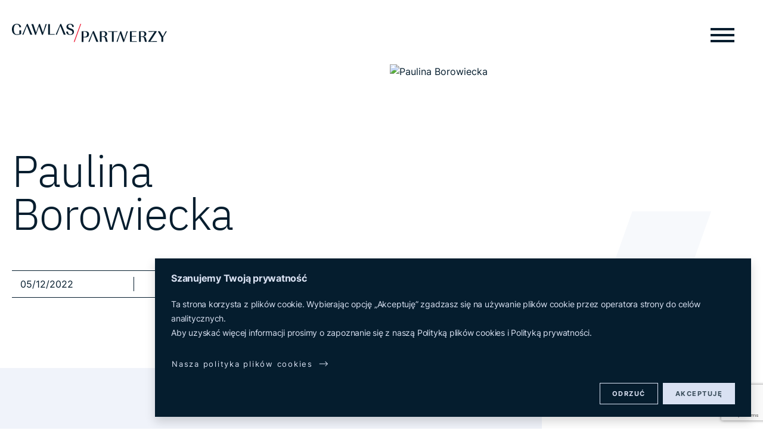

--- FILE ---
content_type: text/html; charset=UTF-8
request_url: https://gawlas.pl/team/paulina-nazwisko/
body_size: 19651
content:
<!doctype html>
<html lang="pl-PL" class="no-js">

<head>
    <meta charset="UTF-8">
   <title>Paulina Borowiecka - Kancelaria Gawlas &amp; Partnerzy | Doradztwo podatkowe Warszawa</title>

    <meta http-equiv="X-UA-Compatible" content="IE=edge">
    <meta name="viewport" content="width=device-width, initial-scale=1.0">
    <!-- <meta name="description" content=""> -->

    <meta name="google-site-verification" content="J24wg68tKDet4BQcJm0KUWfUIWGAjqf7AP9oXfb-BCE" />
    <link rel="apple-touch-icon" sizes="180x180" href="https://gawlas.pl/wp-content/themes/gawlas/img/favicon/apple-touch-icon.png">
    <link rel="icon" type="image/png" sizes="32x32" href="https://gawlas.pl/wp-content/themes/gawlas/img/favicon/favicon-32x32.png">
    <link rel="icon" type="image/png" sizes="16x16" href="https://gawlas.pl/wp-content/themes/gawlas/img/favicon/favicon-16x16.png">
    <link rel="manifest" href="https://gawlas.pl/wp-content/themes/gawlas/img/favicon/site.webmanifest">
    <meta name="msapplication-TileColor" content="#da532c">
    <meta name="theme-color" content="#ffffff">
    <script type="application/ld+json">
{
	"@context": "http://schema.org",
	"@type": "LocalBusiness",
	"address": {
		"@type": "PostalAddress",
		"addressLocality": "Warszawa",
		"streetAddress": "Zajęcza 15",
		"postalCode": "00-351",
		"addressRegion": "mazowieckie"
	},
	"name": "Gawlas i Partnerzy Kancelaria Prawno-Podatkowa Sp. k.",
	"email": "",
	"telephone": "604964164",
	"vatID": "5272893084",
	"image": "https://gawlas.pl/uploads/KdBd6yni/225x0_239x0/gawlas-logo-jasne-04bc757.png"
}
</script>
    
    <meta name='robots' content='index, follow, max-image-preview:large, max-snippet:-1, max-video-preview:-1' />

	<!-- This site is optimized with the Yoast SEO plugin v26.7 - https://yoast.com/wordpress/plugins/seo/ -->
	<link rel="canonical" href="https://gawlas.pl/team/paulina-nazwisko/" />
	<meta property="og:locale" content="pl_PL" />
	<meta property="og:type" content="article" />
	<meta property="og:title" content="Paulina Borowiecka - Kancelaria Gawlas &amp; Partnerzy | Doradztwo podatkowe Warszawa" />
	<meta property="og:url" content="https://gawlas.pl/team/paulina-nazwisko/" />
	<meta property="og:site_name" content="Kancelaria Gawlas &amp; Partnerzy | Doradztwo podatkowe Warszawa" />
	<meta property="article:publisher" content="https://www.facebook.com/KancelariaGAWLAS" />
	<meta property="article:modified_time" content="2023-03-15T09:33:20+00:00" />
	<meta name="twitter:card" content="summary_large_image" />
	<script type="application/ld+json" class="yoast-schema-graph">{"@context":"https://schema.org","@graph":[{"@type":"WebPage","@id":"https://gawlas.pl/team/paulina-nazwisko/","url":"https://gawlas.pl/team/paulina-nazwisko/","name":"Paulina Borowiecka - Kancelaria Gawlas &amp; Partnerzy | Doradztwo podatkowe Warszawa","isPartOf":{"@id":"https://gawlas.pl/#website"},"datePublished":"2022-12-05T12:40:15+00:00","dateModified":"2023-03-15T09:33:20+00:00","breadcrumb":{"@id":"https://gawlas.pl/team/paulina-nazwisko/#breadcrumb"},"inLanguage":"pl-PL","potentialAction":[{"@type":"ReadAction","target":["https://gawlas.pl/team/paulina-nazwisko/"]}]},{"@type":"BreadcrumbList","@id":"https://gawlas.pl/team/paulina-nazwisko/#breadcrumb","itemListElement":[{"@type":"ListItem","position":1,"name":"Strona główna","item":"https://gawlas.pl/"},{"@type":"ListItem","position":2,"name":"Paulina Borowiecka"}]},{"@type":"WebSite","@id":"https://gawlas.pl/#website","url":"https://gawlas.pl/","name":"Doradca podatkowy Warszawa | Kancelaria Gawlas & Partnerzy","description":"kancelaria prawno-podatkowa","publisher":{"@id":"https://gawlas.pl/#organization"},"alternateName":"doradca podatkowy","potentialAction":[{"@type":"SearchAction","target":{"@type":"EntryPoint","urlTemplate":"https://gawlas.pl/?s={search_term_string}"},"query-input":{"@type":"PropertyValueSpecification","valueRequired":true,"valueName":"search_term_string"}}],"inLanguage":"pl-PL"},{"@type":"Organization","@id":"https://gawlas.pl/#organization","name":"Gawlas & Partnerzy Kancelaria Prawno-Podatkowa sp.k.","alternateName":"Gawlas & Partnerzy","url":"https://gawlas.pl/","logo":{"@type":"ImageObject","inLanguage":"pl-PL","@id":"https://gawlas.pl/#/schema/logo/image/","url":"https://gawlas.pl/wp-content/uploads/2024/03/Sygnet_CMYK-01.jpg","contentUrl":"https://gawlas.pl/wp-content/uploads/2024/03/Sygnet_CMYK-01.jpg","width":945,"height":945,"caption":"Gawlas & Partnerzy Kancelaria Prawno-Podatkowa sp.k."},"image":{"@id":"https://gawlas.pl/#/schema/logo/image/"},"sameAs":["https://www.facebook.com/KancelariaGAWLAS","https://www.linkedin.com/company/gawlas-i-partnerzy"]}]}</script>
	<!-- / Yoast SEO plugin. -->


<link rel='dns-prefetch' href='//www.googletagmanager.com' />
<link rel='dns-prefetch' href='//pagead2.googlesyndication.com' />
<link rel="alternate" title="oEmbed (JSON)" type="application/json+oembed" href="https://gawlas.pl/wp-json/oembed/1.0/embed?url=https%3A%2F%2Fgawlas.pl%2Fteam%2Fpaulina-nazwisko%2F" />
<link rel="alternate" title="oEmbed (XML)" type="text/xml+oembed" href="https://gawlas.pl/wp-json/oembed/1.0/embed?url=https%3A%2F%2Fgawlas.pl%2Fteam%2Fpaulina-nazwisko%2F&#038;format=xml" />
<style id='wp-img-auto-sizes-contain-inline-css' type='text/css'>
img:is([sizes=auto i],[sizes^="auto," i]){contain-intrinsic-size:3000px 1500px}
/*# sourceURL=wp-img-auto-sizes-contain-inline-css */
</style>
<style id='wp-emoji-styles-inline-css' type='text/css'>

	img.wp-smiley, img.emoji {
		display: inline !important;
		border: none !important;
		box-shadow: none !important;
		height: 1em !important;
		width: 1em !important;
		margin: 0 0.07em !important;
		vertical-align: -0.1em !important;
		background: none !important;
		padding: 0 !important;
	}
/*# sourceURL=wp-emoji-styles-inline-css */
</style>
<style id='wp-block-library-inline-css' type='text/css'>
:root{--wp-block-synced-color:#7a00df;--wp-block-synced-color--rgb:122,0,223;--wp-bound-block-color:var(--wp-block-synced-color);--wp-editor-canvas-background:#ddd;--wp-admin-theme-color:#007cba;--wp-admin-theme-color--rgb:0,124,186;--wp-admin-theme-color-darker-10:#006ba1;--wp-admin-theme-color-darker-10--rgb:0,107,160.5;--wp-admin-theme-color-darker-20:#005a87;--wp-admin-theme-color-darker-20--rgb:0,90,135;--wp-admin-border-width-focus:2px}@media (min-resolution:192dpi){:root{--wp-admin-border-width-focus:1.5px}}.wp-element-button{cursor:pointer}:root .has-very-light-gray-background-color{background-color:#eee}:root .has-very-dark-gray-background-color{background-color:#313131}:root .has-very-light-gray-color{color:#eee}:root .has-very-dark-gray-color{color:#313131}:root .has-vivid-green-cyan-to-vivid-cyan-blue-gradient-background{background:linear-gradient(135deg,#00d084,#0693e3)}:root .has-purple-crush-gradient-background{background:linear-gradient(135deg,#34e2e4,#4721fb 50%,#ab1dfe)}:root .has-hazy-dawn-gradient-background{background:linear-gradient(135deg,#faaca8,#dad0ec)}:root .has-subdued-olive-gradient-background{background:linear-gradient(135deg,#fafae1,#67a671)}:root .has-atomic-cream-gradient-background{background:linear-gradient(135deg,#fdd79a,#004a59)}:root .has-nightshade-gradient-background{background:linear-gradient(135deg,#330968,#31cdcf)}:root .has-midnight-gradient-background{background:linear-gradient(135deg,#020381,#2874fc)}:root{--wp--preset--font-size--normal:16px;--wp--preset--font-size--huge:42px}.has-regular-font-size{font-size:1em}.has-larger-font-size{font-size:2.625em}.has-normal-font-size{font-size:var(--wp--preset--font-size--normal)}.has-huge-font-size{font-size:var(--wp--preset--font-size--huge)}.has-text-align-center{text-align:center}.has-text-align-left{text-align:left}.has-text-align-right{text-align:right}.has-fit-text{white-space:nowrap!important}#end-resizable-editor-section{display:none}.aligncenter{clear:both}.items-justified-left{justify-content:flex-start}.items-justified-center{justify-content:center}.items-justified-right{justify-content:flex-end}.items-justified-space-between{justify-content:space-between}.screen-reader-text{border:0;clip-path:inset(50%);height:1px;margin:-1px;overflow:hidden;padding:0;position:absolute;width:1px;word-wrap:normal!important}.screen-reader-text:focus{background-color:#ddd;clip-path:none;color:#444;display:block;font-size:1em;height:auto;left:5px;line-height:normal;padding:15px 23px 14px;text-decoration:none;top:5px;width:auto;z-index:100000}html :where(.has-border-color){border-style:solid}html :where([style*=border-top-color]){border-top-style:solid}html :where([style*=border-right-color]){border-right-style:solid}html :where([style*=border-bottom-color]){border-bottom-style:solid}html :where([style*=border-left-color]){border-left-style:solid}html :where([style*=border-width]){border-style:solid}html :where([style*=border-top-width]){border-top-style:solid}html :where([style*=border-right-width]){border-right-style:solid}html :where([style*=border-bottom-width]){border-bottom-style:solid}html :where([style*=border-left-width]){border-left-style:solid}html :where(img[class*=wp-image-]){height:auto;max-width:100%}:where(figure){margin:0 0 1em}html :where(.is-position-sticky){--wp-admin--admin-bar--position-offset:var(--wp-admin--admin-bar--height,0px)}@media screen and (max-width:600px){html :where(.is-position-sticky){--wp-admin--admin-bar--position-offset:0px}}

/*# sourceURL=wp-block-library-inline-css */
</style><style id='global-styles-inline-css' type='text/css'>
:root{--wp--preset--aspect-ratio--square: 1;--wp--preset--aspect-ratio--4-3: 4/3;--wp--preset--aspect-ratio--3-4: 3/4;--wp--preset--aspect-ratio--3-2: 3/2;--wp--preset--aspect-ratio--2-3: 2/3;--wp--preset--aspect-ratio--16-9: 16/9;--wp--preset--aspect-ratio--9-16: 9/16;--wp--preset--color--black: #000000;--wp--preset--color--cyan-bluish-gray: #abb8c3;--wp--preset--color--white: #ffffff;--wp--preset--color--pale-pink: #f78da7;--wp--preset--color--vivid-red: #cf2e2e;--wp--preset--color--luminous-vivid-orange: #ff6900;--wp--preset--color--luminous-vivid-amber: #fcb900;--wp--preset--color--light-green-cyan: #7bdcb5;--wp--preset--color--vivid-green-cyan: #00d084;--wp--preset--color--pale-cyan-blue: #8ed1fc;--wp--preset--color--vivid-cyan-blue: #0693e3;--wp--preset--color--vivid-purple: #9b51e0;--wp--preset--gradient--vivid-cyan-blue-to-vivid-purple: linear-gradient(135deg,rgb(6,147,227) 0%,rgb(155,81,224) 100%);--wp--preset--gradient--light-green-cyan-to-vivid-green-cyan: linear-gradient(135deg,rgb(122,220,180) 0%,rgb(0,208,130) 100%);--wp--preset--gradient--luminous-vivid-amber-to-luminous-vivid-orange: linear-gradient(135deg,rgb(252,185,0) 0%,rgb(255,105,0) 100%);--wp--preset--gradient--luminous-vivid-orange-to-vivid-red: linear-gradient(135deg,rgb(255,105,0) 0%,rgb(207,46,46) 100%);--wp--preset--gradient--very-light-gray-to-cyan-bluish-gray: linear-gradient(135deg,rgb(238,238,238) 0%,rgb(169,184,195) 100%);--wp--preset--gradient--cool-to-warm-spectrum: linear-gradient(135deg,rgb(74,234,220) 0%,rgb(151,120,209) 20%,rgb(207,42,186) 40%,rgb(238,44,130) 60%,rgb(251,105,98) 80%,rgb(254,248,76) 100%);--wp--preset--gradient--blush-light-purple: linear-gradient(135deg,rgb(255,206,236) 0%,rgb(152,150,240) 100%);--wp--preset--gradient--blush-bordeaux: linear-gradient(135deg,rgb(254,205,165) 0%,rgb(254,45,45) 50%,rgb(107,0,62) 100%);--wp--preset--gradient--luminous-dusk: linear-gradient(135deg,rgb(255,203,112) 0%,rgb(199,81,192) 50%,rgb(65,88,208) 100%);--wp--preset--gradient--pale-ocean: linear-gradient(135deg,rgb(255,245,203) 0%,rgb(182,227,212) 50%,rgb(51,167,181) 100%);--wp--preset--gradient--electric-grass: linear-gradient(135deg,rgb(202,248,128) 0%,rgb(113,206,126) 100%);--wp--preset--gradient--midnight: linear-gradient(135deg,rgb(2,3,129) 0%,rgb(40,116,252) 100%);--wp--preset--font-size--small: 13px;--wp--preset--font-size--medium: 20px;--wp--preset--font-size--large: 36px;--wp--preset--font-size--x-large: 42px;--wp--preset--spacing--20: 0.44rem;--wp--preset--spacing--30: 0.67rem;--wp--preset--spacing--40: 1rem;--wp--preset--spacing--50: 1.5rem;--wp--preset--spacing--60: 2.25rem;--wp--preset--spacing--70: 3.38rem;--wp--preset--spacing--80: 5.06rem;--wp--preset--shadow--natural: 6px 6px 9px rgba(0, 0, 0, 0.2);--wp--preset--shadow--deep: 12px 12px 50px rgba(0, 0, 0, 0.4);--wp--preset--shadow--sharp: 6px 6px 0px rgba(0, 0, 0, 0.2);--wp--preset--shadow--outlined: 6px 6px 0px -3px rgb(255, 255, 255), 6px 6px rgb(0, 0, 0);--wp--preset--shadow--crisp: 6px 6px 0px rgb(0, 0, 0);}:where(.is-layout-flex){gap: 0.5em;}:where(.is-layout-grid){gap: 0.5em;}body .is-layout-flex{display: flex;}.is-layout-flex{flex-wrap: wrap;align-items: center;}.is-layout-flex > :is(*, div){margin: 0;}body .is-layout-grid{display: grid;}.is-layout-grid > :is(*, div){margin: 0;}:where(.wp-block-columns.is-layout-flex){gap: 2em;}:where(.wp-block-columns.is-layout-grid){gap: 2em;}:where(.wp-block-post-template.is-layout-flex){gap: 1.25em;}:where(.wp-block-post-template.is-layout-grid){gap: 1.25em;}.has-black-color{color: var(--wp--preset--color--black) !important;}.has-cyan-bluish-gray-color{color: var(--wp--preset--color--cyan-bluish-gray) !important;}.has-white-color{color: var(--wp--preset--color--white) !important;}.has-pale-pink-color{color: var(--wp--preset--color--pale-pink) !important;}.has-vivid-red-color{color: var(--wp--preset--color--vivid-red) !important;}.has-luminous-vivid-orange-color{color: var(--wp--preset--color--luminous-vivid-orange) !important;}.has-luminous-vivid-amber-color{color: var(--wp--preset--color--luminous-vivid-amber) !important;}.has-light-green-cyan-color{color: var(--wp--preset--color--light-green-cyan) !important;}.has-vivid-green-cyan-color{color: var(--wp--preset--color--vivid-green-cyan) !important;}.has-pale-cyan-blue-color{color: var(--wp--preset--color--pale-cyan-blue) !important;}.has-vivid-cyan-blue-color{color: var(--wp--preset--color--vivid-cyan-blue) !important;}.has-vivid-purple-color{color: var(--wp--preset--color--vivid-purple) !important;}.has-black-background-color{background-color: var(--wp--preset--color--black) !important;}.has-cyan-bluish-gray-background-color{background-color: var(--wp--preset--color--cyan-bluish-gray) !important;}.has-white-background-color{background-color: var(--wp--preset--color--white) !important;}.has-pale-pink-background-color{background-color: var(--wp--preset--color--pale-pink) !important;}.has-vivid-red-background-color{background-color: var(--wp--preset--color--vivid-red) !important;}.has-luminous-vivid-orange-background-color{background-color: var(--wp--preset--color--luminous-vivid-orange) !important;}.has-luminous-vivid-amber-background-color{background-color: var(--wp--preset--color--luminous-vivid-amber) !important;}.has-light-green-cyan-background-color{background-color: var(--wp--preset--color--light-green-cyan) !important;}.has-vivid-green-cyan-background-color{background-color: var(--wp--preset--color--vivid-green-cyan) !important;}.has-pale-cyan-blue-background-color{background-color: var(--wp--preset--color--pale-cyan-blue) !important;}.has-vivid-cyan-blue-background-color{background-color: var(--wp--preset--color--vivid-cyan-blue) !important;}.has-vivid-purple-background-color{background-color: var(--wp--preset--color--vivid-purple) !important;}.has-black-border-color{border-color: var(--wp--preset--color--black) !important;}.has-cyan-bluish-gray-border-color{border-color: var(--wp--preset--color--cyan-bluish-gray) !important;}.has-white-border-color{border-color: var(--wp--preset--color--white) !important;}.has-pale-pink-border-color{border-color: var(--wp--preset--color--pale-pink) !important;}.has-vivid-red-border-color{border-color: var(--wp--preset--color--vivid-red) !important;}.has-luminous-vivid-orange-border-color{border-color: var(--wp--preset--color--luminous-vivid-orange) !important;}.has-luminous-vivid-amber-border-color{border-color: var(--wp--preset--color--luminous-vivid-amber) !important;}.has-light-green-cyan-border-color{border-color: var(--wp--preset--color--light-green-cyan) !important;}.has-vivid-green-cyan-border-color{border-color: var(--wp--preset--color--vivid-green-cyan) !important;}.has-pale-cyan-blue-border-color{border-color: var(--wp--preset--color--pale-cyan-blue) !important;}.has-vivid-cyan-blue-border-color{border-color: var(--wp--preset--color--vivid-cyan-blue) !important;}.has-vivid-purple-border-color{border-color: var(--wp--preset--color--vivid-purple) !important;}.has-vivid-cyan-blue-to-vivid-purple-gradient-background{background: var(--wp--preset--gradient--vivid-cyan-blue-to-vivid-purple) !important;}.has-light-green-cyan-to-vivid-green-cyan-gradient-background{background: var(--wp--preset--gradient--light-green-cyan-to-vivid-green-cyan) !important;}.has-luminous-vivid-amber-to-luminous-vivid-orange-gradient-background{background: var(--wp--preset--gradient--luminous-vivid-amber-to-luminous-vivid-orange) !important;}.has-luminous-vivid-orange-to-vivid-red-gradient-background{background: var(--wp--preset--gradient--luminous-vivid-orange-to-vivid-red) !important;}.has-very-light-gray-to-cyan-bluish-gray-gradient-background{background: var(--wp--preset--gradient--very-light-gray-to-cyan-bluish-gray) !important;}.has-cool-to-warm-spectrum-gradient-background{background: var(--wp--preset--gradient--cool-to-warm-spectrum) !important;}.has-blush-light-purple-gradient-background{background: var(--wp--preset--gradient--blush-light-purple) !important;}.has-blush-bordeaux-gradient-background{background: var(--wp--preset--gradient--blush-bordeaux) !important;}.has-luminous-dusk-gradient-background{background: var(--wp--preset--gradient--luminous-dusk) !important;}.has-pale-ocean-gradient-background{background: var(--wp--preset--gradient--pale-ocean) !important;}.has-electric-grass-gradient-background{background: var(--wp--preset--gradient--electric-grass) !important;}.has-midnight-gradient-background{background: var(--wp--preset--gradient--midnight) !important;}.has-small-font-size{font-size: var(--wp--preset--font-size--small) !important;}.has-medium-font-size{font-size: var(--wp--preset--font-size--medium) !important;}.has-large-font-size{font-size: var(--wp--preset--font-size--large) !important;}.has-x-large-font-size{font-size: var(--wp--preset--font-size--x-large) !important;}
/*# sourceURL=global-styles-inline-css */
</style>

<style id='classic-theme-styles-inline-css' type='text/css'>
/*! This file is auto-generated */
.wp-block-button__link{color:#fff;background-color:#32373c;border-radius:9999px;box-shadow:none;text-decoration:none;padding:calc(.667em + 2px) calc(1.333em + 2px);font-size:1.125em}.wp-block-file__button{background:#32373c;color:#fff;text-decoration:none}
/*# sourceURL=/wp-includes/css/classic-themes.min.css */
</style>
<link rel='stylesheet' id='contact-form-7-css' href='https://gawlas.pl/wp-content/plugins/contact-form-7/includes/css/styles.css?ver=6.1.4' media='all' />
<link rel='stylesheet' id='app-css' href='https://gawlas.pl/wp-content/themes/gawlas/dist/app.css?ver=1718288394' media='all' />
<link rel='stylesheet' id='styles-css' href='https://gawlas.pl/wp-content/themes/gawlas/dist/style.css?ver=1718288395' media='all' />
<script type="text/javascript" src="https://gawlas.pl/wp-content/themes/gawlas/js/jquery-3.5.1.min.js" id="jquery-js"></script>
<script type="text/javascript" id="cookie-law-info-js-extra">
/* <![CDATA[ */
var _ckyConfig = {"_ipData":[],"_assetsURL":"https://gawlas.pl/wp-content/plugins/cookie-law-info/lite/frontend/images/","_publicURL":"https://gawlas.pl","_expiry":"365","_categories":[{"name":"Necessary","slug":"necessary","isNecessary":true,"ccpaDoNotSell":true,"cookies":[],"active":true,"defaultConsent":{"gdpr":true,"ccpa":true}},{"name":"Functional","slug":"functional","isNecessary":false,"ccpaDoNotSell":true,"cookies":[],"active":true,"defaultConsent":{"gdpr":false,"ccpa":false}},{"name":"Analytics","slug":"analytics","isNecessary":false,"ccpaDoNotSell":true,"cookies":[],"active":true,"defaultConsent":{"gdpr":false,"ccpa":false}},{"name":"Performance","slug":"performance","isNecessary":false,"ccpaDoNotSell":true,"cookies":[],"active":true,"defaultConsent":{"gdpr":false,"ccpa":false}},{"name":"Advertisement","slug":"advertisement","isNecessary":false,"ccpaDoNotSell":true,"cookies":[],"active":true,"defaultConsent":{"gdpr":false,"ccpa":false}}],"_activeLaw":"gdpr","_rootDomain":"","_block":"1","_showBanner":"1","_bannerConfig":{"settings":{"type":"box","preferenceCenterType":"popup","position":"bottom-right","applicableLaw":"gdpr"},"behaviours":{"reloadBannerOnAccept":false,"loadAnalyticsByDefault":false,"animations":{"onLoad":"animate","onHide":"sticky"}},"config":{"revisitConsent":{"status":false,"tag":"revisit-consent","position":"bottom-left","meta":{"url":"#"},"styles":{"background-color":"#0056A7"},"elements":{"title":{"type":"text","tag":"revisit-consent-title","status":true,"styles":{"color":"#0056a7"}}}},"preferenceCenter":{"toggle":{"status":true,"tag":"detail-category-toggle","type":"toggle","states":{"active":{"styles":{"background-color":"#1863DC"}},"inactive":{"styles":{"background-color":"#D0D5D2"}}}}},"categoryPreview":{"status":false,"toggle":{"status":true,"tag":"detail-category-preview-toggle","type":"toggle","states":{"active":{"styles":{"background-color":"#1863DC"}},"inactive":{"styles":{"background-color":"#D0D5D2"}}}}},"videoPlaceholder":{"status":true,"styles":{"background-color":"#000000","border-color":"#000000","color":"#ffffff"}},"readMore":{"status":true,"tag":"readmore-button","type":"link","meta":{"noFollow":true,"newTab":true},"styles":{"color":"#D9E1F2","background-color":"transparent","border-color":"transparent"}},"showMore":{"status":true,"tag":"show-desc-button","type":"button","styles":{"color":"#1863DC"}},"showLess":{"status":true,"tag":"hide-desc-button","type":"button","styles":{"color":"#1863DC"}},"alwaysActive":{"status":true,"tag":"always-active","styles":{"color":"#008000"}},"manualLinks":{"status":true,"tag":"manual-links","type":"link","styles":{"color":"#1863DC"}},"auditTable":{"status":true},"optOption":{"status":true,"toggle":{"status":true,"tag":"optout-option-toggle","type":"toggle","states":{"active":{"styles":{"background-color":"#1863dc"}},"inactive":{"styles":{"background-color":"#FFFFFF"}}}}}}},"_version":"3.3.9.1","_logConsent":"","_tags":[{"tag":"accept-button","styles":{"color":"#374A58","background-color":"#D9E1F2","border-color":"#D9E1F2"}},{"tag":"reject-button","styles":{"color":"#D9E1F2","background-color":"rgba(0,0,0,0)","border-color":"#D9E1F2"}},{"tag":"settings-button","styles":{"color":"#1863DC","background-color":"transparent","border-color":"#1863DC"}},{"tag":"readmore-button","styles":{"color":"#D9E1F2","background-color":"transparent","border-color":"transparent"}},{"tag":"donotsell-button","styles":{"color":"#1863DC","background-color":"transparent","border-color":"transparent"}},{"tag":"show-desc-button","styles":{"color":"#1863DC"}},{"tag":"hide-desc-button","styles":{"color":"#1863DC"}},{"tag":"cky-always-active","styles":[]},{"tag":"cky-link","styles":[]},{"tag":"accept-button","styles":{"color":"#374A58","background-color":"#D9E1F2","border-color":"#D9E1F2"}},{"tag":"revisit-consent","styles":{"background-color":"#0056A7"}}],"_shortCodes":[{"key":"cky_readmore","content":"\u003Ca href=\"/gawlas/polityka-plikow-cookies/\" class=\"cky-policy\" aria-label=\"Nasza polityka plik\u00f3w cookies\" target=\"_blank\" rel=\"noopener\" data-cky-tag=\"readmore-button\"\u003ENasza polityka plik\u00f3w cookies\u003C/a\u003E","tag":"readmore-button","status":true,"attributes":{"rel":"nofollow","target":"_blank"}},{"key":"cky_show_desc","content":"\u003Cbutton class=\"cky-show-desc-btn\" data-cky-tag=\"show-desc-button\" aria-label=\"Show more\"\u003EShow more\u003C/button\u003E","tag":"show-desc-button","status":true,"attributes":[]},{"key":"cky_hide_desc","content":"\u003Cbutton class=\"cky-show-desc-btn\" data-cky-tag=\"hide-desc-button\" aria-label=\"Show less\"\u003EShow less\u003C/button\u003E","tag":"hide-desc-button","status":true,"attributes":[]},{"key":"cky_optout_show_desc","content":"[cky_optout_show_desc]","tag":"optout-show-desc-button","status":true,"attributes":[]},{"key":"cky_optout_hide_desc","content":"[cky_optout_hide_desc]","tag":"optout-hide-desc-button","status":true,"attributes":[]},{"key":"cky_category_toggle_label","content":"[cky_{{status}}_category_label] [cky_preference_{{category_slug}}_title]","tag":"","status":true,"attributes":[]},{"key":"cky_enable_category_label","content":"Enable","tag":"","status":true,"attributes":[]},{"key":"cky_disable_category_label","content":"Disable","tag":"","status":true,"attributes":[]},{"key":"cky_video_placeholder","content":"\u003Cdiv class=\"video-placeholder-normal\" data-cky-tag=\"video-placeholder\" id=\"[UNIQUEID]\"\u003E\u003Cp class=\"video-placeholder-text-normal\" data-cky-tag=\"placeholder-title\"\u003EPlease accept cookies to access this content\u003C/p\u003E\u003C/div\u003E","tag":"","status":true,"attributes":[]},{"key":"cky_enable_optout_label","content":"Enable","tag":"","status":true,"attributes":[]},{"key":"cky_disable_optout_label","content":"Disable","tag":"","status":true,"attributes":[]},{"key":"cky_optout_toggle_label","content":"[cky_{{status}}_optout_label] [cky_optout_option_title]","tag":"","status":true,"attributes":[]},{"key":"cky_optout_option_title","content":"Do Not Sell or Share My Personal Information","tag":"","status":true,"attributes":[]},{"key":"cky_optout_close_label","content":"Close","tag":"","status":true,"attributes":[]},{"key":"cky_preference_close_label","content":"Close","tag":"","status":true,"attributes":[]}],"_rtl":"","_language":"en","_providersToBlock":[]};
var _ckyStyles = {"css":".cky-overlay{background: #000000; opacity: 0.4; position: fixed; top: 0; left: 0; width: 100%; height: 100%; z-index: 99999999;}.cky-hide{display: none;}.cky-btn-revisit-wrapper{display: flex; align-items: center; justify-content: center; background: #0056a7; width: 45px; height: 45px; border-radius: 50%; position: fixed; z-index: 999999; cursor: pointer;}.cky-revisit-bottom-left{bottom: 15px; left: 15px;}.cky-revisit-bottom-right{bottom: 15px; right: 15px;}.cky-btn-revisit-wrapper .cky-btn-revisit{display: flex; align-items: center; justify-content: center; background: none; border: none; cursor: pointer; position: relative; margin: 0; padding: 0;}.cky-btn-revisit-wrapper .cky-btn-revisit img{max-width: fit-content; margin: 0; height: 30px; width: 30px;}.cky-revisit-bottom-left:hover::before{content: attr(data-tooltip); position: absolute; background: #4e4b66; color: #ffffff; left: calc(100% + 7px); font-size: 12px; line-height: 16px; width: max-content; padding: 4px 8px; border-radius: 4px;}.cky-revisit-bottom-left:hover::after{position: absolute; content: \"\"; border: 5px solid transparent; left: calc(100% + 2px); border-left-width: 0; border-right-color: #4e4b66;}.cky-revisit-bottom-right:hover::before{content: attr(data-tooltip); position: absolute; background: #4e4b66; color: #ffffff; right: calc(100% + 7px); font-size: 12px; line-height: 16px; width: max-content; padding: 4px 8px; border-radius: 4px;}.cky-revisit-bottom-right:hover::after{position: absolute; content: \"\"; border: 5px solid transparent; right: calc(100% + 2px); border-right-width: 0; border-left-color: #4e4b66;}.cky-revisit-hide{display: none;}.cky-consent-container{position: fixed; width: 440px; box-sizing: border-box; z-index: 9999999; border-radius: 6px;}.cky-consent-container .cky-consent-bar{background: #ffffff; border: 1px solid; padding: 20px 26px; box-shadow: 0 -1px 10px 0 #acabab4d; border-radius: 6px;}.cky-box-bottom-left{bottom: 40px; left: 40px;}.cky-box-bottom-right{bottom: 40px; right: 40px;}.cky-box-top-left{top: 40px; left: 40px;}.cky-box-top-right{top: 40px; right: 40px;}.cky-custom-brand-logo-wrapper .cky-custom-brand-logo{width: 100px; height: auto; margin: 0 0 12px 0;}.cky-notice .cky-title{color: #212121; font-weight: 700; font-size: 18px; line-height: 24px; margin: 0 0 12px 0;}.cky-notice-des *,.cky-preference-content-wrapper *,.cky-accordion-header-des *,.cky-gpc-wrapper .cky-gpc-desc *{font-size: 14px;}.cky-notice-des{color: #212121; font-size: 14px; line-height: 24px; font-weight: 400;}.cky-notice-des img{height: 25px; width: 25px;}.cky-consent-bar .cky-notice-des p,.cky-gpc-wrapper .cky-gpc-desc p,.cky-preference-body-wrapper .cky-preference-content-wrapper p,.cky-accordion-header-wrapper .cky-accordion-header-des p,.cky-cookie-des-table li div:last-child p{color: inherit; margin-top: 0; overflow-wrap: break-word;}.cky-notice-des P:last-child,.cky-preference-content-wrapper p:last-child,.cky-cookie-des-table li div:last-child p:last-child,.cky-gpc-wrapper .cky-gpc-desc p:last-child{margin-bottom: 0;}.cky-notice-des a.cky-policy,.cky-notice-des button.cky-policy{font-size: 14px; color: #1863dc; white-space: nowrap; cursor: pointer; background: transparent; border: 1px solid; text-decoration: underline;}.cky-notice-des button.cky-policy{padding: 0;}.cky-notice-des a.cky-policy:focus-visible,.cky-notice-des button.cky-policy:focus-visible,.cky-preference-content-wrapper .cky-show-desc-btn:focus-visible,.cky-accordion-header .cky-accordion-btn:focus-visible,.cky-preference-header .cky-btn-close:focus-visible,.cky-switch input[type=\"checkbox\"]:focus-visible,.cky-footer-wrapper a:focus-visible,.cky-btn:focus-visible{outline: 2px solid #1863dc; outline-offset: 2px;}.cky-btn:focus:not(:focus-visible),.cky-accordion-header .cky-accordion-btn:focus:not(:focus-visible),.cky-preference-content-wrapper .cky-show-desc-btn:focus:not(:focus-visible),.cky-btn-revisit-wrapper .cky-btn-revisit:focus:not(:focus-visible),.cky-preference-header .cky-btn-close:focus:not(:focus-visible),.cky-consent-bar .cky-banner-btn-close:focus:not(:focus-visible){outline: 0;}button.cky-show-desc-btn:not(:hover):not(:active){color: #1863dc; background: transparent;}button.cky-accordion-btn:not(:hover):not(:active),button.cky-banner-btn-close:not(:hover):not(:active),button.cky-btn-revisit:not(:hover):not(:active),button.cky-btn-close:not(:hover):not(:active){background: transparent;}.cky-consent-bar button:hover,.cky-modal.cky-modal-open button:hover,.cky-consent-bar button:focus,.cky-modal.cky-modal-open button:focus{text-decoration: none;}.cky-notice-btn-wrapper{display: flex; justify-content: flex-start; align-items: center; flex-wrap: wrap; margin-top: 16px;}.cky-notice-btn-wrapper .cky-btn{text-shadow: none; box-shadow: none;}.cky-btn{flex: auto; max-width: 100%; font-size: 14px; font-family: inherit; line-height: 24px; padding: 8px; font-weight: 500; margin: 0 8px 0 0; border-radius: 2px; cursor: pointer; text-align: center; text-transform: none; min-height: 0;}.cky-btn:hover{opacity: 0.8;}.cky-btn-customize{color: #1863dc; background: transparent; border: 2px solid #1863dc;}.cky-btn-reject{color: #1863dc; background: transparent; border: 2px solid #1863dc;}.cky-btn-accept{background: #1863dc; color: #ffffff; border: 2px solid #1863dc;}.cky-btn:last-child{margin-right: 0;}@media (max-width: 576px){.cky-box-bottom-left{bottom: 0; left: 0;}.cky-box-bottom-right{bottom: 0; right: 0;}.cky-box-top-left{top: 0; left: 0;}.cky-box-top-right{top: 0; right: 0;}}@media (max-width: 440px){.cky-box-bottom-left, .cky-box-bottom-right, .cky-box-top-left, .cky-box-top-right{width: 100%; max-width: 100%;}.cky-consent-container .cky-consent-bar{padding: 20px 0;}.cky-custom-brand-logo-wrapper, .cky-notice .cky-title, .cky-notice-des, .cky-notice-btn-wrapper{padding: 0 24px;}.cky-notice-des{max-height: 40vh; overflow-y: scroll;}.cky-notice-btn-wrapper{flex-direction: column; margin-top: 0;}.cky-btn{width: 100%; margin: 10px 0 0 0;}.cky-notice-btn-wrapper .cky-btn-customize{order: 2;}.cky-notice-btn-wrapper .cky-btn-reject{order: 3;}.cky-notice-btn-wrapper .cky-btn-accept{order: 1; margin-top: 16px;}}@media (max-width: 352px){.cky-notice .cky-title{font-size: 16px;}.cky-notice-des *{font-size: 12px;}.cky-notice-des, .cky-btn{font-size: 12px;}}.cky-modal.cky-modal-open{display: flex; visibility: visible; -webkit-transform: translate(-50%, -50%); -moz-transform: translate(-50%, -50%); -ms-transform: translate(-50%, -50%); -o-transform: translate(-50%, -50%); transform: translate(-50%, -50%); top: 50%; left: 50%; transition: all 1s ease;}.cky-modal{box-shadow: 0 32px 68px rgba(0, 0, 0, 0.3); margin: 0 auto; position: fixed; max-width: 100%; background: #ffffff; top: 50%; box-sizing: border-box; border-radius: 6px; z-index: 999999999; color: #212121; -webkit-transform: translate(-50%, 100%); -moz-transform: translate(-50%, 100%); -ms-transform: translate(-50%, 100%); -o-transform: translate(-50%, 100%); transform: translate(-50%, 100%); visibility: hidden; transition: all 0s ease;}.cky-preference-center{max-height: 79vh; overflow: hidden; width: 845px; overflow: hidden; flex: 1 1 0; display: flex; flex-direction: column; border-radius: 6px;}.cky-preference-header{display: flex; align-items: center; justify-content: space-between; padding: 22px 24px; border-bottom: 1px solid;}.cky-preference-header .cky-preference-title{font-size: 18px; font-weight: 700; line-height: 24px;}.cky-preference-header .cky-btn-close{margin: 0; cursor: pointer; vertical-align: middle; padding: 0; background: none; border: none; width: auto; height: auto; min-height: 0; line-height: 0; text-shadow: none; box-shadow: none;}.cky-preference-header .cky-btn-close img{margin: 0; height: 10px; width: 10px;}.cky-preference-body-wrapper{padding: 0 24px; flex: 1; overflow: auto; box-sizing: border-box;}.cky-preference-content-wrapper,.cky-gpc-wrapper .cky-gpc-desc{font-size: 14px; line-height: 24px; font-weight: 400; padding: 12px 0;}.cky-preference-content-wrapper{border-bottom: 1px solid;}.cky-preference-content-wrapper img{height: 25px; width: 25px;}.cky-preference-content-wrapper .cky-show-desc-btn{font-size: 14px; font-family: inherit; color: #1863dc; text-decoration: none; line-height: 24px; padding: 0; margin: 0; white-space: nowrap; cursor: pointer; background: transparent; border-color: transparent; text-transform: none; min-height: 0; text-shadow: none; box-shadow: none;}.cky-accordion-wrapper{margin-bottom: 10px;}.cky-accordion{border-bottom: 1px solid;}.cky-accordion:last-child{border-bottom: none;}.cky-accordion .cky-accordion-item{display: flex; margin-top: 10px;}.cky-accordion .cky-accordion-body{display: none;}.cky-accordion.cky-accordion-active .cky-accordion-body{display: block; padding: 0 22px; margin-bottom: 16px;}.cky-accordion-header-wrapper{cursor: pointer; width: 100%;}.cky-accordion-item .cky-accordion-header{display: flex; justify-content: space-between; align-items: center;}.cky-accordion-header .cky-accordion-btn{font-size: 16px; font-family: inherit; color: #212121; line-height: 24px; background: none; border: none; font-weight: 700; padding: 0; margin: 0; cursor: pointer; text-transform: none; min-height: 0; text-shadow: none; box-shadow: none;}.cky-accordion-header .cky-always-active{color: #008000; font-weight: 600; line-height: 24px; font-size: 14px;}.cky-accordion-header-des{font-size: 14px; line-height: 24px; margin: 10px 0 16px 0;}.cky-accordion-chevron{margin-right: 22px; position: relative; cursor: pointer;}.cky-accordion-chevron-hide{display: none;}.cky-accordion .cky-accordion-chevron i::before{content: \"\"; position: absolute; border-right: 1.4px solid; border-bottom: 1.4px solid; border-color: inherit; height: 6px; width: 6px; -webkit-transform: rotate(-45deg); -moz-transform: rotate(-45deg); -ms-transform: rotate(-45deg); -o-transform: rotate(-45deg); transform: rotate(-45deg); transition: all 0.2s ease-in-out; top: 8px;}.cky-accordion.cky-accordion-active .cky-accordion-chevron i::before{-webkit-transform: rotate(45deg); -moz-transform: rotate(45deg); -ms-transform: rotate(45deg); -o-transform: rotate(45deg); transform: rotate(45deg);}.cky-audit-table{background: #f4f4f4; border-radius: 6px;}.cky-audit-table .cky-empty-cookies-text{color: inherit; font-size: 12px; line-height: 24px; margin: 0; padding: 10px;}.cky-audit-table .cky-cookie-des-table{font-size: 12px; line-height: 24px; font-weight: normal; padding: 15px 10px; border-bottom: 1px solid; border-bottom-color: inherit; margin: 0;}.cky-audit-table .cky-cookie-des-table:last-child{border-bottom: none;}.cky-audit-table .cky-cookie-des-table li{list-style-type: none; display: flex; padding: 3px 0;}.cky-audit-table .cky-cookie-des-table li:first-child{padding-top: 0;}.cky-cookie-des-table li div:first-child{width: 100px; font-weight: 600; word-break: break-word; word-wrap: break-word;}.cky-cookie-des-table li div:last-child{flex: 1; word-break: break-word; word-wrap: break-word; margin-left: 8px;}.cky-footer-shadow{display: block; width: 100%; height: 40px; background: linear-gradient(180deg, rgba(255, 255, 255, 0) 0%, #ffffff 100%); position: absolute; bottom: calc(100% - 1px);}.cky-footer-wrapper{position: relative;}.cky-prefrence-btn-wrapper{display: flex; flex-wrap: wrap; align-items: center; justify-content: center; padding: 22px 24px; border-top: 1px solid;}.cky-prefrence-btn-wrapper .cky-btn{flex: auto; max-width: 100%; text-shadow: none; box-shadow: none;}.cky-btn-preferences{color: #1863dc; background: transparent; border: 2px solid #1863dc;}.cky-preference-header,.cky-preference-body-wrapper,.cky-preference-content-wrapper,.cky-accordion-wrapper,.cky-accordion,.cky-accordion-wrapper,.cky-footer-wrapper,.cky-prefrence-btn-wrapper{border-color: inherit;}@media (max-width: 845px){.cky-modal{max-width: calc(100% - 16px);}}@media (max-width: 576px){.cky-modal{max-width: 100%;}.cky-preference-center{max-height: 100vh;}.cky-prefrence-btn-wrapper{flex-direction: column;}.cky-accordion.cky-accordion-active .cky-accordion-body{padding-right: 0;}.cky-prefrence-btn-wrapper .cky-btn{width: 100%; margin: 10px 0 0 0;}.cky-prefrence-btn-wrapper .cky-btn-reject{order: 3;}.cky-prefrence-btn-wrapper .cky-btn-accept{order: 1; margin-top: 0;}.cky-prefrence-btn-wrapper .cky-btn-preferences{order: 2;}}@media (max-width: 425px){.cky-accordion-chevron{margin-right: 15px;}.cky-notice-btn-wrapper{margin-top: 0;}.cky-accordion.cky-accordion-active .cky-accordion-body{padding: 0 15px;}}@media (max-width: 352px){.cky-preference-header .cky-preference-title{font-size: 16px;}.cky-preference-header{padding: 16px 24px;}.cky-preference-content-wrapper *, .cky-accordion-header-des *{font-size: 12px;}.cky-preference-content-wrapper, .cky-preference-content-wrapper .cky-show-more, .cky-accordion-header .cky-always-active, .cky-accordion-header-des, .cky-preference-content-wrapper .cky-show-desc-btn, .cky-notice-des a.cky-policy{font-size: 12px;}.cky-accordion-header .cky-accordion-btn{font-size: 14px;}}.cky-switch{display: flex;}.cky-switch input[type=\"checkbox\"]{position: relative; width: 44px; height: 24px; margin: 0; background: #d0d5d2; -webkit-appearance: none; border-radius: 50px; cursor: pointer; outline: 0; border: none; top: 0;}.cky-switch input[type=\"checkbox\"]:checked{background: #1863dc;}.cky-switch input[type=\"checkbox\"]:before{position: absolute; content: \"\"; height: 20px; width: 20px; left: 2px; bottom: 2px; border-radius: 50%; background-color: white; -webkit-transition: 0.4s; transition: 0.4s; margin: 0;}.cky-switch input[type=\"checkbox\"]:after{display: none;}.cky-switch input[type=\"checkbox\"]:checked:before{-webkit-transform: translateX(20px); -ms-transform: translateX(20px); transform: translateX(20px);}@media (max-width: 425px){.cky-switch input[type=\"checkbox\"]{width: 38px; height: 21px;}.cky-switch input[type=\"checkbox\"]:before{height: 17px; width: 17px;}.cky-switch input[type=\"checkbox\"]:checked:before{-webkit-transform: translateX(17px); -ms-transform: translateX(17px); transform: translateX(17px);}}.cky-consent-bar .cky-banner-btn-close{position: absolute; right: 9px; top: 5px; background: none; border: none; cursor: pointer; padding: 0; margin: 0; min-height: 0; line-height: 0; height: auto; width: auto; text-shadow: none; box-shadow: none;}.cky-consent-bar .cky-banner-btn-close img{height: 9px; width: 9px; margin: 0;}.cky-notice-group{font-size: 14px; line-height: 24px; font-weight: 400; color: #212121;}.cky-notice-btn-wrapper .cky-btn-do-not-sell{font-size: 14px; line-height: 24px; padding: 6px 0; margin: 0; font-weight: 500; background: none; border-radius: 2px; border: none; cursor: pointer; text-align: left; color: #1863dc; background: transparent; border-color: transparent; box-shadow: none; text-shadow: none;}.cky-consent-bar .cky-banner-btn-close:focus-visible,.cky-notice-btn-wrapper .cky-btn-do-not-sell:focus-visible,.cky-opt-out-btn-wrapper .cky-btn:focus-visible,.cky-opt-out-checkbox-wrapper input[type=\"checkbox\"].cky-opt-out-checkbox:focus-visible{outline: 2px solid #1863dc; outline-offset: 2px;}@media (max-width: 440px){.cky-consent-container{width: 100%;}}@media (max-width: 352px){.cky-notice-des a.cky-policy, .cky-notice-btn-wrapper .cky-btn-do-not-sell{font-size: 12px;}}.cky-opt-out-wrapper{padding: 12px 0;}.cky-opt-out-wrapper .cky-opt-out-checkbox-wrapper{display: flex; align-items: center;}.cky-opt-out-checkbox-wrapper .cky-opt-out-checkbox-label{font-size: 16px; font-weight: 700; line-height: 24px; margin: 0 0 0 12px; cursor: pointer;}.cky-opt-out-checkbox-wrapper input[type=\"checkbox\"].cky-opt-out-checkbox{background-color: #ffffff; border: 1px solid black; width: 20px; height: 18.5px; margin: 0; -webkit-appearance: none; position: relative; display: flex; align-items: center; justify-content: center; border-radius: 2px; cursor: pointer;}.cky-opt-out-checkbox-wrapper input[type=\"checkbox\"].cky-opt-out-checkbox:checked{background-color: #1863dc; border: none;}.cky-opt-out-checkbox-wrapper input[type=\"checkbox\"].cky-opt-out-checkbox:checked::after{left: 6px; bottom: 4px; width: 7px; height: 13px; border: solid #ffffff; border-width: 0 3px 3px 0; border-radius: 2px; -webkit-transform: rotate(45deg); -ms-transform: rotate(45deg); transform: rotate(45deg); content: \"\"; position: absolute; box-sizing: border-box;}.cky-opt-out-checkbox-wrapper.cky-disabled .cky-opt-out-checkbox-label,.cky-opt-out-checkbox-wrapper.cky-disabled input[type=\"checkbox\"].cky-opt-out-checkbox{cursor: no-drop;}.cky-gpc-wrapper{margin: 0 0 0 32px;}.cky-footer-wrapper .cky-opt-out-btn-wrapper{display: flex; flex-wrap: wrap; align-items: center; justify-content: center; padding: 22px 24px;}.cky-opt-out-btn-wrapper .cky-btn{flex: auto; max-width: 100%; text-shadow: none; box-shadow: none;}.cky-opt-out-btn-wrapper .cky-btn-cancel{border: 1px solid #dedfe0; background: transparent; color: #858585;}.cky-opt-out-btn-wrapper .cky-btn-confirm{background: #1863dc; color: #ffffff; border: 1px solid #1863dc;}@media (max-width: 352px){.cky-opt-out-checkbox-wrapper .cky-opt-out-checkbox-label{font-size: 14px;}.cky-gpc-wrapper .cky-gpc-desc, .cky-gpc-wrapper .cky-gpc-desc *{font-size: 12px;}.cky-opt-out-checkbox-wrapper input[type=\"checkbox\"].cky-opt-out-checkbox{width: 16px; height: 16px;}.cky-opt-out-checkbox-wrapper input[type=\"checkbox\"].cky-opt-out-checkbox:checked::after{left: 5px; bottom: 4px; width: 3px; height: 9px;}.cky-gpc-wrapper{margin: 0 0 0 28px;}}.video-placeholder-youtube{background-size: 100% 100%; background-position: center; background-repeat: no-repeat; background-color: #b2b0b059; position: relative; display: flex; align-items: center; justify-content: center; max-width: 100%;}.video-placeholder-text-youtube{text-align: center; align-items: center; padding: 10px 16px; background-color: #000000cc; color: #ffffff; border: 1px solid; border-radius: 2px; cursor: pointer;}.video-placeholder-normal{background-image: url(\"/wp-content/plugins/cookie-law-info/lite/frontend/images/placeholder.svg\"); background-size: 80px; background-position: center; background-repeat: no-repeat; background-color: #b2b0b059; position: relative; display: flex; align-items: flex-end; justify-content: center; max-width: 100%;}.video-placeholder-text-normal{align-items: center; padding: 10px 16px; text-align: center; border: 1px solid; border-radius: 2px; cursor: pointer;}.cky-rtl{direction: rtl; text-align: right;}.cky-rtl .cky-banner-btn-close{left: 9px; right: auto;}.cky-rtl .cky-notice-btn-wrapper .cky-btn:last-child{margin-right: 8px;}.cky-rtl .cky-notice-btn-wrapper .cky-btn:first-child{margin-right: 0;}.cky-rtl .cky-notice-btn-wrapper{margin-left: 0; margin-right: 15px;}.cky-rtl .cky-prefrence-btn-wrapper .cky-btn{margin-right: 8px;}.cky-rtl .cky-prefrence-btn-wrapper .cky-btn:first-child{margin-right: 0;}.cky-rtl .cky-accordion .cky-accordion-chevron i::before{border: none; border-left: 1.4px solid; border-top: 1.4px solid; left: 12px;}.cky-rtl .cky-accordion.cky-accordion-active .cky-accordion-chevron i::before{-webkit-transform: rotate(-135deg); -moz-transform: rotate(-135deg); -ms-transform: rotate(-135deg); -o-transform: rotate(-135deg); transform: rotate(-135deg);}@media (max-width: 768px){.cky-rtl .cky-notice-btn-wrapper{margin-right: 0;}}@media (max-width: 576px){.cky-rtl .cky-notice-btn-wrapper .cky-btn:last-child{margin-right: 0;}.cky-rtl .cky-prefrence-btn-wrapper .cky-btn{margin-right: 0;}.cky-rtl .cky-accordion.cky-accordion-active .cky-accordion-body{padding: 0 22px 0 0;}}@media (max-width: 425px){.cky-rtl .cky-accordion.cky-accordion-active .cky-accordion-body{padding: 0 15px 0 0;}}.cky-rtl .cky-opt-out-btn-wrapper .cky-btn{margin-right: 12px;}.cky-rtl .cky-opt-out-btn-wrapper .cky-btn:first-child{margin-right: 0;}.cky-rtl .cky-opt-out-checkbox-wrapper .cky-opt-out-checkbox-label{margin: 0 12px 0 0;}"};
//# sourceURL=cookie-law-info-js-extra
/* ]]> */
</script>
<script type="text/javascript" src="https://gawlas.pl/wp-content/plugins/cookie-law-info/lite/frontend/js/script.min.js" id="cookie-law-info-js"></script>

<!-- Fragment znacznika Google (gtag.js) dodany przez Site Kit -->
<!-- Fragment Google Analytics dodany przez Site Kit -->
<script type="text/javascript" src="https://www.googletagmanager.com/gtag/js?id=G-QZVPDSF7QT" id="google_gtagjs-js" async></script>
<script type="text/javascript" id="google_gtagjs-js-after">
/* <![CDATA[ */
window.dataLayer = window.dataLayer || [];function gtag(){dataLayer.push(arguments);}
gtag("set","linker",{"domains":["gawlas.pl"]});
gtag("js", new Date());
gtag("set", "developer_id.dZTNiMT", true);
gtag("config", "G-QZVPDSF7QT");
//# sourceURL=google_gtagjs-js-after
/* ]]> */
</script>
<style id="cky-style-inline">[data-cky-tag]{visibility:hidden;}</style><meta name="cdp-version" content="1.5.0" /><meta name="generator" content="Site Kit by Google 1.170.0" />
<!-- Znaczniki meta Google AdSense dodane przez Site Kit -->
<meta name="google-adsense-platform-account" content="ca-host-pub-2644536267352236">
<meta name="google-adsense-platform-domain" content="sitekit.withgoogle.com">
<!-- Zakończ dodawanie meta znaczników Google AdSense przez Site Kit -->

<!-- Fragment Google AdSense dodany przez Site Kit -->
<script type="text/javascript" async="async" src="https://pagead2.googlesyndication.com/pagead/js/adsbygoogle.js?client=ca-pub-8682958474134803&amp;host=ca-host-pub-2644536267352236" crossorigin="anonymous"></script>

<!-- Zakończ fragment Google AdSense dodany przez Site Kit -->
		<style type="text/css" id="wp-custom-css">
			.homepage__hero-img {
  object-fit: contain;
}

.container.blog-single-post__container .wp-block-image {
  margin-left: auto;
  max-width: 668px;
  width: 100%;
}


.container.blog-single-post__container .has-fixed-layout {
	margin-left: auto;
  max-width: 668px;
  width: 100%;
	font-size: 15px;
}

.practice-areas-page__second-description h1,
.practice-areas-page__second-description h2,
.practice-areas-page__second-description h3 {
 font-weight: 700;
	margin-bottom: 1em;
    line-height: 1.3333333;
}

.practice-areas-page__second-description h1 {
  font-size: 2em;
}

.practice-areas-page__second-description h2 {
  font-size: 1.5em;
}

.practice-areas-page__second-description h3 {
  font-size: 1.2em;
}

.practice-areas-page__second-description ul,
.practice-areas-page__second-description ol {
  margin: 20px 0;
  padding-left: 40px;
}

.practice-areas-page__second-description ul li {
  list-style-type: disc;
  margin-bottom: 5px;
}


.blog-single-post__content--areas ul li::marker,
.blog-single-post__content ul li::marker,
.practice-areas-page__second-description ul li::marker {
  color: #ed2737;
}

.practice-areas-page__second-description ol li {
  list-style-type: decimal;
  margin-bottom: 5px;
}

.blog-single-post__content--areas .wp-block-image, .blog-single-post__content--won-cases .wp-block-image {
	margin-left: 0!important;
		margin-right: 0!important;
	width: 100%;
	object-fit:contain;
}

@media only screen and (min-width: 1200px) {
  .subpage__hero-img-wrapper {
    top: -172px;
  }
}


.grecaptcha-badge {
    z-index: 5 !important;
    visibility: visible !important;
}		</style>
		
</head>

<body class="wp-singular team-template-default single single-team postid-176 wp-theme-gawlas custom-theme paulina-nazwisko" id="scroll-top">
        <header class="header clear" role="banner">
        <nav class="nav nav--desktop">
            <a href="https://gawlas.pl/"><img class="header__logo"
                    src="https://gawlas.pl/wp-content/themes/gawlas/img/logo-header.svg" alt="Logo"></a>
            <div>
                <button class="hamburger">
                    <span class="hamburger-box">
                        <span class="hamburger-inner"></span>
                    </span>
                </button>
            </div>

            <div class="menu-popup">
                <a href="https://gawlas.pl/">
                    <img class="menu-popup__logo" src="https://gawlas.pl/wp-content/themes/gawlas/img/logo-dark.svg"
                        alt="Logo - Gawlas">
                </a>
                <div class="container menu-popup__container--desktop">
                    <div class="row">
                        <div class="col-lg-9">
                            <div class="menu-popup__menu">
                                <ul class="menu-list"><li id="menu-item-93" class="menu-item menu-item-type-post_type menu-item-object-page menu-item-93"><a href="https://gawlas.pl/kancelaria-prawno-podatkowa/">O kancelarii</a></li>
<li id="menu-item-92" class="menu-item menu-item-type-post_type menu-item-object-page menu-item-has-children menu-item-92"><a href="https://gawlas.pl/specjalizacje/">Specjalizacje</a>
<ul class="sub-menu">
	<li id="menu-item-96" class="menu-item menu-item-type-custom menu-item-object-custom menu-item-has-children menu-item-96"><a href="https://gawlas.pl/spory-podatkowe/">Spory podatkowe</a>
	<ul class="sub-menu">
		<li id="menu-item-1324" class="menu-item menu-item-type-post_type menu-item-object-spory-podatkowe menu-item-1324"><a href="https://gawlas.pl/spory-podatkowe/czynnosci-sprawdzajace/">Czynności sprawdzające</a></li>
		<li id="menu-item-1325" class="menu-item menu-item-type-post_type menu-item-object-spory-podatkowe menu-item-1325"><a href="https://gawlas.pl/spory-podatkowe/kontrola-podatkowa/">Kontrola podatkowa &#8211; Warszawa</a></li>
		<li id="menu-item-1326" class="menu-item menu-item-type-post_type menu-item-object-spory-podatkowe menu-item-1326"><a href="https://gawlas.pl/spory-podatkowe/postepowanie-egzekucyjne/">Postępowanie egzekucyjne w administracji &#8211; Warszawa</a></li>
		<li id="menu-item-1327" class="menu-item menu-item-type-post_type menu-item-object-spory-podatkowe menu-item-1327"><a href="https://gawlas.pl/spory-podatkowe/postepowanie-karne-skarbowe/">Sprawy karno skarbowe</a></li>
		<li id="menu-item-1328" class="menu-item menu-item-type-post_type menu-item-object-spory-podatkowe menu-item-1328"><a href="https://gawlas.pl/spory-podatkowe/postepowanie-podatkowe/">Postępowanie podatkowe &#8211; Warszawa</a></li>
		<li id="menu-item-1329" class="menu-item menu-item-type-post_type menu-item-object-spory-podatkowe menu-item-1329"><a href="https://gawlas.pl/spory-podatkowe/postepowanie-przed-wsa-i-nsa/">Postępowanie przed WSA</a></li>
		<li id="menu-item-1330" class="menu-item menu-item-type-post_type menu-item-object-spory-podatkowe menu-item-1330"><a href="https://gawlas.pl/spory-podatkowe/postepowanie-ws-blokady-rachunku-stir/">Postępowanie ws. blokady rachunku (STIR)</a></li>
		<li id="menu-item-1331" class="menu-item menu-item-type-post_type menu-item-object-spory-podatkowe menu-item-1331"><a href="https://gawlas.pl/spory-podatkowe/postepowanie-zabezpieczajace/">Postępowanie zabezpieczające</a></li>
	</ul>
</li>
	<li id="menu-item-94" class="menu-item menu-item-type-custom menu-item-object-custom menu-item-has-children menu-item-94"><a href="#">Doradztwo prawne</a>
	<ul class="sub-menu">
		<li id="menu-item-1540" class="menu-item menu-item-type-custom menu-item-object-custom menu-item-1540"><a href="https://gawlas.pl/doradztwo-prawne/dla-firm/">Doradztwo prawne dla firm</a></li>
		<li id="menu-item-1571" class="menu-item menu-item-type-custom menu-item-object-custom menu-item-1571"><a href="https://gawlas.pl/doradztwo-prawne/obsluga-korporacyjna-spolek/">Obsługa korporacyjna spółek</a></li>
		<li id="menu-item-1332" class="menu-item menu-item-type-post_type menu-item-object-doradztwo-prawne menu-item-1332"><a href="https://gawlas.pl/doradztwo-prawne/biezace-obsluga-prawna-biznesu/">Bieżąca obsługa prawna biznesu</a></li>
		<li id="menu-item-1333" class="menu-item menu-item-type-post_type menu-item-object-doradztwo-prawne menu-item-1333"><a href="https://gawlas.pl/doradztwo-prawne/dotacje-na-zalozenie-lub-rozwoj-biznesu/">Dotacje na założenie lub rozwój biznesu</a></li>
		<li id="menu-item-1334" class="menu-item menu-item-type-post_type menu-item-object-doradztwo-prawne menu-item-1334"><a href="https://gawlas.pl/doradztwo-prawne/ochrona-danych-osobowych-rodo/">Ochrona danych osobowych (RODO)</a></li>
		<li id="menu-item-1335" class="menu-item menu-item-type-post_type menu-item-object-doradztwo-prawne menu-item-1335"><a href="https://gawlas.pl/doradztwo-prawne/prawo-obrotu-nieruchomosciami/">Prawo obrotu nieruchomościami</a></li>
		<li id="menu-item-1337" class="menu-item menu-item-type-post_type menu-item-object-doradztwo-prawne menu-item-1337"><a href="https://gawlas.pl/doradztwo-prawne/prawo-wlasnosci-intelektualnej/">Prawo własności intelektualnej</a></li>
		<li id="menu-item-1336" class="menu-item menu-item-type-post_type menu-item-object-doradztwo-prawne menu-item-1336"><a href="https://gawlas.pl/doradztwo-prawne/prawo-pracy/">Prawo pracy</a></li>
		<li id="menu-item-1338" class="menu-item menu-item-type-post_type menu-item-object-doradztwo-prawne menu-item-1338"><a href="https://gawlas.pl/doradztwo-prawne/przeksztalcenie-podzial-laczenie-spolek/">Przekształcenia, podziały, łączenia spółek</a></li>
		<li id="menu-item-1339" class="menu-item menu-item-type-post_type menu-item-object-doradztwo-prawne menu-item-1339"><a href="https://gawlas.pl/doradztwo-prawne/restrukturyzacje-i-upadlosc/">Restrukturyzacje i upadłość</a></li>
	</ul>
</li>
	<li id="menu-item-95" class="menu-item menu-item-type-custom menu-item-object-custom menu-item-has-children menu-item-95"><a href="https://gawlas.pl/doradztwo-podatkowe-warszawa/">Doradztwo podatkowe</a>
	<ul class="sub-menu">
		<li id="menu-item-1340" class="menu-item menu-item-type-post_type menu-item-object-doradztwo-podatkowe menu-item-1340"><a href="https://gawlas.pl/doradztwo-podatkowe/audyt-podatkowy/">Audyt podatkowy</a></li>
		<li id="menu-item-1341" class="menu-item menu-item-type-post_type menu-item-object-doradztwo-podatkowe menu-item-1341"><a href="https://gawlas.pl/doradztwo-podatkowe/biezace-doradztwo-podatkowe-dla-biznesu/">Bieżące doradztwo podatkowe dla biznesu</a></li>
		<li id="menu-item-1342" class="menu-item menu-item-type-post_type menu-item-object-doradztwo-podatkowe menu-item-1342"><a href="https://gawlas.pl/doradztwo-podatkowe/estonski-cit/">Estoński CIT</a></li>
		<li id="menu-item-1343" class="menu-item menu-item-type-post_type menu-item-object-doradztwo-podatkowe menu-item-1343"><a href="https://gawlas.pl/doradztwo-podatkowe/fundacja-rodzinna/">Fundacja rodzinna</a></li>
		<li id="menu-item-1344" class="menu-item menu-item-type-post_type menu-item-object-doradztwo-podatkowe menu-item-1344"><a href="https://gawlas.pl/doradztwo-podatkowe/optymalizacja-podatkowa-dla-branzy-it-kompleksowe-rozwiazania/">Optymalizacja podatkowa &#8211; Doradztwo podatkowe dla IT</a></li>
		<li id="menu-item-1345" class="menu-item menu-item-type-post_type menu-item-object-doradztwo-podatkowe menu-item-1345"><a href="https://gawlas.pl/doradztwo-podatkowe/planowanie-podatkowe/">Planowanie podatkowe</a></li>
		<li id="menu-item-1346" class="menu-item menu-item-type-post_type menu-item-object-doradztwo-podatkowe menu-item-1346"><a href="https://gawlas.pl/doradztwo-podatkowe/podatek-od-nieruchomosci/">Podatek od nieruchomości</a></li>
		<li id="menu-item-1347" class="menu-item menu-item-type-post_type menu-item-object-doradztwo-podatkowe menu-item-1347"><a href="https://gawlas.pl/doradztwo-podatkowe/raportowanie-schematow-podatkowych-mdr/">Raportowanie schematów podatkowych (MDR)</a></li>
		<li id="menu-item-1348" class="menu-item menu-item-type-post_type menu-item-object-doradztwo-podatkowe menu-item-1348"><a href="https://gawlas.pl/doradztwo-podatkowe/ulgi-na-innowacyjnosc/">Ulgi na innowacje</a></li>
		<li id="menu-item-1349" class="menu-item menu-item-type-post_type menu-item-object-doradztwo-podatkowe menu-item-1349"><a href="https://gawlas.pl/doradztwo-podatkowe/zarzadzanie-ryzykiem-podatkowym-procedury-podatkowe/">Zarządzanie ryzykiem podatkowym – procedury podatkowe</a></li>
	</ul>
</li>
</ul>
</li>
<li id="menu-item-91" class="menu-item menu-item-type-post_type menu-item-object-page menu-item-91"><a href="https://gawlas.pl/zespol/">Zespół</a></li>
<li id="menu-item-90" class="menu-item menu-item-type-post_type menu-item-object-page menu-item-90"><a href="https://gawlas.pl/zaufali-nam/">Zaufali nam</a></li>
<li id="menu-item-1320" class="menu-item menu-item-type-post_type menu-item-object-page menu-item-1320"><a href="https://gawlas.pl/wygrane-sprawy/">Wygrane sprawy</a></li>
<li id="menu-item-1321" class="menu-item menu-item-type-post_type menu-item-object-page current_page_parent menu-item-1321"><a href="https://gawlas.pl/strefa-wiedzy/">Strefa wiedzy</a></li>
<li id="menu-item-1322" class="menu-item menu-item-type-post_type menu-item-object-page menu-item-1322"><a href="https://gawlas.pl/kariera/">Kariera</a></li>
<li id="menu-item-1323" class="menu-item menu-item-type-post_type menu-item-object-page menu-item-1323"><a href="https://gawlas.pl/kontakt/">Kontakt</a></li>
</ul>                                                            </div>
                        </div>
                        <div class="col-lg-3 menu-popup__col-right">
                            <div class="menu-popup__data-container">
                                                                                                <strong
                                    class="menu-popup__company-name">Gawlas &amp; Partnerzy</strong>
                                <span
                                    class="menu-popup__company-name-cd">Kancelaria Prawno-Podatkowa Sp. k.</span>
                                <ul class="menu-popup__data-list">
                                    <li>
                                        <strong>Adres</strong>
                                        <span>ul. Zajęcza 15 <br /> 00-351 Warszawa</span>
                                    </li>
                                    <li>
                                        <strong>Telefon</strong>
                                        <a
                                            href="tel:+48(22)5353028">+48(22)5353028</a>
                                    </li>
                                    <li>
                                        <strong>E-Mail</strong>
                                        <a
                                            href="mailto:warszawa@gawlas.pl">warszawa@gawlas.pl</a>
                                    </li>

                                </ul>
                                <strong class="menu-popup__offices-title">Nasze biura</strong>
                                <ul class="menu-popup__offices-list">
                                    
                                    <li>
                                        <a href="https://gawlas.pl/kontakt/">Warszawa</a>
                                    </li>
                                    <li>
                                        <a href="https://gawlas.pl/kontakt/">Łódź</a>
                                    </li>
                                    <li>
                                        <a href="https://gawlas.pl/kontakt/">Opole</a>
                                    </li>
                                </ul>
                                                                                            </div>
                        </div>
                    </div>
                </div>

                <div class="menu-popup__container--mobile">
                    <ul id="menu-mobile-menu" class="mobile-menu menu"><li id="menu-item-398" class="menu-item menu-item-type-post_type menu-item-object-page menu-item-398"><a href="https://gawlas.pl/kancelaria-prawno-podatkowa/">O kancelarii</a></li>
<li id="menu-item-397" class="menu-item menu-item-type-post_type menu-item-object-page menu-item-has-children menu-item-397"><a href="https://gawlas.pl/specjalizacje/">Specjalizacje</a>
<ul class="sub-menu">
	<li id="menu-item-404" class="menu-item menu-item-type-custom menu-item-object-custom menu-item-404"><a href="/doradztwo-podatkowe#areas">Spory podatkowe</a></li>
	<li id="menu-item-402" class="menu-item menu-item-type-custom menu-item-object-custom menu-item-402"><a href="/doradztwo-podatkowe#areas">Doradztwo prawne</a></li>
	<li id="menu-item-403" class="menu-item menu-item-type-custom menu-item-object-custom menu-item-403"><a href="/doradztwo-podatkowe#areas">Doradztwo podatkowe</a></li>
</ul>
</li>
<li id="menu-item-396" class="menu-item menu-item-type-post_type menu-item-object-page menu-item-396"><a href="https://gawlas.pl/zespol/">Zespół</a></li>
<li id="menu-item-394" class="menu-item menu-item-type-post_type menu-item-object-page menu-item-394"><a href="https://gawlas.pl/wygrane-sprawy/">Wygrane sprawy</a></li>
<li id="menu-item-395" class="menu-item menu-item-type-post_type menu-item-object-page menu-item-395"><a href="https://gawlas.pl/zaufali-nam/">Zaufali nam</a></li>
<li id="menu-item-399" class="menu-item menu-item-type-post_type menu-item-object-page current_page_parent menu-item-399"><a href="https://gawlas.pl/strefa-wiedzy/">Strefa wiedzy</a></li>
<li id="menu-item-393" class="menu-item menu-item-type-post_type menu-item-object-page menu-item-393"><a href="https://gawlas.pl/kariera/">Kariera</a></li>
<li id="menu-item-392" class="menu-item menu-item-type-post_type menu-item-object-page menu-item-392"><a href="https://gawlas.pl/kontakt/">Kontakt</a></li>
</ul>                </div>
            </div>
        </nav>


    </header>
	<main role="main" class="blog-single-post">

	
  <section class="">
		<article id="post-176" class="post-176 team type-team status-publish hentry">
      <div class="container blog-single-post__main-container">
        <div class="row blog-single-post__top">
          <div class="col-lg-6">
            <div class="blog-single-post__top-info-wrapper">
              <h1 class="title title-h1 blog-single-post__top-title">Paulina Borowiecka</h1>
              <ul class="blog-single-post__top-meta">

                              <li class="post-date">05/12/2022</li>
                <li class="post-category"></li>
              </ul>
            </div>
          </div>
          <div class="col-lg-6">
            <div class="blog-single-post__top-img">
                                              <picture>
                  <img
                    class="wp-post-image"
                    src=""
                    alt="Paulina Borowiecka"
                    width="1280"
                    height="480"
                    />
                </picture>
                <div></div>
            </div>
          </div>
			  </div>
      </div>

			<div class="container blog-single-post__container">
				<div class="blog-single-post__content" id="scroll-down">
									</div>
			</div>
		</article>

    
	  	</section>

    
<section class="subpage__last-posts">
    <div class="container">
        <h2 class="title-h2 subpage__last-posts-title" data-aos="fade-up">Więcej aktualności</h2>
        <div class="row">
                            <div class="col-lg-4 single-post__wrapper" data-aos="fade-up">
                    <a href="https://gawlas.pl/2025/08/29/iii-fsk-1488-24/">
                        <div class="single-post">
                                                        <div class="single-post__img-wrapper">
                                                                    <img class="single-post__img single-img" 
                                        src="https://gawlas.pl/wp-content/uploads/2025/08/Zrzut-ekranu-2025-08-29-121201-1.png"
                                        alt="Maja Fabrowska-Bielska na łamach Rzeczpospolitej komentuje wyrok NSA z 4 czerwca 2025 r., sygn. akt III FSK 1488/24." />
                                                            </div>
                            <div class="single-post__text-wrapper">
                                <div class="single-post__type-wrapper">
                                    <span class="single-post__type">
                                        Aktualności                                    </span>
                                    <span class="single-post__type-category">
                                        Spory podatkowe                                    </span>
                                </div>
                                <h2 class="single-post__title">Maja Fabrowska-Bielska na łamach Rzeczpospolitej komentuje wyrok NSA z 4 czerwca 2025 r., sygn. akt III FSK 1488/24.</h2>
                                <p class="single-post__text">W komentowanym wyroku NSA wyraźnie podkreślił, że organy podatkowe, podejmując działania w ramach postępowania podatkowego, są zobowiązane do ścisłego przestrzegania obowiązujących trybów przewidzianych w Ordynacji podatkowej. W szczególności chodzi o niedopuszczalność wykorzystywania nadzwyczajnych trybów postępowania - takich jak stwierdzenie bezprzedmiotowości decyzji (...</p>
                                <div class="single-post__date-wrapper">
                                    <span class="single-post__date">29/08/2025</span>
                                    <span class="link link--read-more single-post__link">Czytaj więcej</span>
                                </div>
                            </div>
                        </div>
                    </a>
                </div>
                            <div class="col-lg-4 single-post__wrapper" data-aos="fade-up">
                    <a href="https://gawlas.pl/2025/01/20/business-centre-club/">
                        <div class="single-post">
                                                        <div class="single-post__img-wrapper">
                                                                    <img class="single-post__img single-img" 
                                        src="https://gawlas.pl/wp-content/uploads/2025/07/GawlasPartnerzy.jpg"
                                        alt="Gawlas &amp; Partnerzy członkiem Business Centre Club" />
                                                            </div>
                            <div class="single-post__text-wrapper">
                                <div class="single-post__type-wrapper">
                                    <span class="single-post__type">
                                        Aktualności                                    </span>
                                    <span class="single-post__type-category">
                                        Bez kategorii                                    </span>
                                </div>
                                <h2 class="single-post__title">Gawlas &amp; Partnerzy członkiem Business Centre Club</h2>
                                <p class="single-post__text">Z dumą informujemy, że nasza kancelaria Gawlas &amp; Partnerzy została przyjęta w poczet członków Business Centre Club – jednej z najbardziej prestiżowych organizacji zrzeszających przedstawicieli polskiego biznesu.



Członkostwo w BCC to nie tylko wyróżnienie, ale także potwierdzenie naszej pozycji wśród...</p>
                                <div class="single-post__date-wrapper">
                                    <span class="single-post__date">20/01/2025</span>
                                    <span class="link link--read-more single-post__link">Czytaj więcej</span>
                                </div>
                            </div>
                        </div>
                    </a>
                </div>
                            <div class="col-lg-4 single-post__wrapper" data-aos="fade-up">
                    <a href="https://gawlas.pl/2024/11/28/zwolnienie-z-pcc-przy-zakupie-mieszkania/">
                        <div class="single-post">
                                                        <div class="single-post__img-wrapper">
                                                                    <img class="single-post__img single-img" 
                                        src="https://gawlas.pl/wp-content/uploads/2024/11/Projekt-bez-nazwy.jpg"
                                        alt="Kiedy przysługuje zwolnienie z PCC przy zakupie mieszkania? " />
                                                            </div>
                            <div class="single-post__text-wrapper">
                                <div class="single-post__type-wrapper">
                                    <span class="single-post__type">
                                        Aktualności                                    </span>
                                    <span class="single-post__type-category">
                                        Doradztwo podatkowe                                    </span>
                                </div>
                                <h2 class="single-post__title">Kiedy przysługuje zwolnienie z PCC przy zakupie mieszkania? </h2>
                                <p class="single-post__text">Zwolnienie z PCC przy zakupie mieszkania jest istotną ulgą finansową, szczególnie dla osób kupujących swoje pierwsze mieszkanie. Zakup nieruchomości z rynku wtórnego wiąże się z koniecznością opłacenia podatku PCC, jednak w określonych sytuacjach istnieje możliwość zwolnienia z tego podatku. Sprawdź, jakie warunki należy spełnić, aby nie płacić PCC przy za...</p>
                                <div class="single-post__date-wrapper">
                                    <span class="single-post__date">28/11/2024</span>
                                    <span class="link link--read-more single-post__link">Czytaj więcej</span>
                                </div>
                            </div>
                        </div>
                    </a>
                </div>
                    </div>

        <a class="btn btn--dark subpage__last-posts-link" data-aos="fade-up" href="https://gawlas.pl/strefa-wiedzy/">Wszystkie aktualności</a>
    </div>
</section>  </main>

<!-- footer -->

<footer class="footer" role="contentinfo">
    <div class="container">
        <a href="https://gawlas.pl/"><img class="footer__logo" src="https://gawlas.pl/wp-content/themes/gawlas/img/logo-dark.svg" alt="Logo"></a>
        <div class="row">
            <div class="col-lg-1"></div>
            <div class="col-lg-11 footer__col">
                <div class="row">
                    <div class="col-lg-3-5">
                        <strong class="footer__title">KONTAKT</strong>
                                                                                    <strong class="footer__company-name">Gawlas &amp; Partnerzy</strong>
                                <span  class="footer__company-name-cd">Kancelaria Prawno-Podatkowa Sp. k.</span>
                                <ul class="footer__data-list">
                                    <li>
                                        <strong>KRS</strong>
                                        <span>0000784781</span>
                                    </li>
                                    <li>
                                        <strong>REGON</strong>
                                        <span>383339262</span>
                                    </li>
                                    <li>
                                        <strong>NIP</strong>
                                        <span>5272893084</span>
                                    </li>
                                </ul>
                                <div class="footer__social-media">
                                    <strong>Odwiedź nas</strong>
                                                                                                                <a href="https://www.linkedin.com/company/gawlas-i-partnerzy/" target="_blank" rel="noopener noreferrer">
                                            <img class="normal-icon" src="https://gawlas.pl/wp-content/themes/gawlas/img/linkedin-icon.svg" alt="Linkedin">
                                            <img class="hover-icon" src="https://gawlas.pl/wp-content/themes/gawlas/img/linkedin-icon-hover.svg" alt="Linkedin">
                                        </a>
                                                                    </div>
                                <ul class="footer__policy-list footer__policy-list--desktop">
                                    <li>
                                                                                                                            <a href="/polityka-prywatnosci/">Polityka prywatności</a>
                                                                            </li>
                                    <li>
                                                                                                                            <a href="/klauzule-informacyjne-rodo/">Klauzule informacyjne RODO</a>
                                                                            </li>
                                    <li>
                                                                                                                            <a href="/polityka-plikow-cookies/">Polityka plików cookies</a>
                                                                            </li>
                                </ul>

                                                                        </div>
                    <div class="col-lg-8-5">
                        <strong class="footer__title">Nasze biura</strong>
                        <div class="row footer__menu">
                            <div class="col-lg-4">
                                                                                                <div class="">
                                        <strong class="footer__data-list-name">
                                            Biuro w Warszawie
                                        </strong>
                                        <span class="footer__data-list-description">Carpathia Office House</span>
                                        <ul class="footer__data-list footer__data-list--addresses">
                                            <li>
                                                <strong>Adres</strong>
                                                <span>ul. Zajęcza 15<br />00-351 Warszawa</span>
                                            </li>
                                            <li>
                                                <strong>Telefon</strong>
                                                <span>+48 225 353 028</span>
                                            </li>
                                            <li>
                                                <strong>E-mail</strong>
                                                <span>warszawa@gawlas.pl</span>
                                            </li>
                                        </ul>
                                    </div>
                                                                                             </div>
                            <div class="col-lg-4">
                                                                                                <div class="">
                                        <strong class="footer__data-list-name">
                                            Biuro w Łodzi
                                        </strong>
                                        <span class="footer__data-list-description"></span>
                                        <ul class="footer__data-list footer__data-list--addresses">
                                            <li>
                                                <strong>Adres</strong>
                                                <span>Plac Wolności 12 lok. 108<br />91-415 Łódź</span>
                                            </li>
                                            <li>
                                                <strong>Telefon</strong>
                                                <span>+48 429 420 878</span>
                                            </li>
                                            <li>
                                                <strong>E-mail</strong>
                                                <span>lodz@gawlas.pl</span>
                                            </li>
                                        </ul>
                                    </div>
                                                                                             </div>
                            <div class="col-lg-4">
                                                                                                <div class="">
                                        <strong class="footer__data-list-name">
                                            Biuro w Opolu
                                        </strong>
                                        <span class="footer__data-list-description"></span>
                                        <ul class="footer__data-list footer__data-list--addresses">
                                            <li>
                                                <strong>Adres</strong>
                                                <span>ul. Kępska 7<br />45-129 Opole</span>
                                            </li>
                                            <li>
                                                <strong>Telefon</strong>
                                                <span>+48 777 070 828</span>
                                            </li>
                                            <li>
                                                <strong>E-mail</strong>
                                                <span>opole@gawlas.pl</span>
                                            </li>
                                        </ul>
                                    </div>
                                                                                             </div>
                        </div>

                                                                                    <ul class="footer__policy-list footer__policy-list--mobile">
                                    <li>
                                                                                                                            <a href="/polityka-prywatnosci/">Polityka prywatności</a>
                                                                            </li>
                                    <li>
                                                                                                                            <a href="/klauzule-informacyjne-rodo/">Klauzule informacyjne RODO</a>
                                                                            </li>
                                    <li>
                                                                                                                            <a href="/polityka-plikow-cookies/">Polityka plików cookies</a>
                                                                            </li>
                                </ul>

                                                                        </div>
                </div>
                <div class="footer__copyrights">
                    <span>
                        © Copyright 2026 Gawlas & Partnerzy. <br/> All rights reserved.
                    </span>
                    <a href="https://logotomia.com.pl/" target="_blank">Designed by Logotomia</a>
                </div>
            </div>
        </div>
    </div>
</footer><!-- #colophon -->



<script type="speculationrules">
{"prefetch":[{"source":"document","where":{"and":[{"href_matches":"/*"},{"not":{"href_matches":["/wp-*.php","/wp-admin/*","/wp-content/uploads/*","/wp-content/*","/wp-content/plugins/*","/wp-content/themes/gawlas/*","/*\\?(.+)"]}},{"not":{"selector_matches":"a[rel~=\"nofollow\"]"}},{"not":{"selector_matches":".no-prefetch, .no-prefetch a"}}]},"eagerness":"conservative"}]}
</script>
<script id="ckyBannerTemplate" type="text/template"><div class="cky-overlay cky-hide"></div><div class="cky-consent-container cky-hide" tabindex="0"> <div class="cky-consent-bar" data-cky-tag="notice" style="background-color:#FFFFFF;border-color:#f4f4f4">  <div class="cky-notice"> <p class="cky-title" role="heading" aria-level="1" data-cky-tag="title" style="color:#212121">Szanujemy Twoją prywatność</p><div class="cky-notice-group"> <div class="cky-notice-des" data-cky-tag="description" style="color:#212121"> <p>Ta strona korzysta z plików cookie. Wybierając opcję „Akceptuję” zgadzasz się na używanie plików cookie przez operatora strony do celów analitycznych.</p>
<p>Aby uzyskać więcej informacji prosimy o zapoznanie się z naszą Polityką plików cookies i Polityką prywatności.</p> </div><div class="cky-notice-btn-wrapper" data-cky-tag="notice-buttons">  <button class="cky-btn cky-btn-reject" aria-label="Odrzuć" data-cky-tag="reject-button" style="color:#D9E1F2;border-color:#D9E1F2">Odrzuć</button> <button class="cky-btn cky-btn-accept" aria-label="Akceptuję" data-cky-tag="accept-button" style="color:#374A58;background-color:#D9E1F2;border-color:#D9E1F2">Akceptuję</button>  </div></div></div></div></div><div class="cky-modal" tabindex="0"> <div class="cky-preference-center" data-cky-tag="detail" style="color:#212121;background-color:#FFFFFF;border-color:#f4f4f4"> <div class="cky-preference-header"> <span class="cky-preference-title" role="heading" aria-level="1" data-cky-tag="detail-title" style="color:#212121">Customize Consent Preferences</span> <button class="cky-btn-close" aria-label="[cky_preference_close_label]" data-cky-tag="detail-close"> <img src="https://gawlas.pl/wp-content/plugins/cookie-law-info/lite/frontend/images/close.svg" alt="Close"> </button> </div><div class="cky-preference-body-wrapper"> <div class="cky-preference-content-wrapper" data-cky-tag="detail-description" style="color:#212121"> <p>We use cookies to help you navigate efficiently and perform certain functions. You will find detailed information about all cookies under each consent category below.</p><p>The cookies that are categorized as "Necessary" are stored on your browser as they are essential for enabling the basic functionalities of the site. </p><p>We also use third-party cookies that help us analyze how you use this website, store your preferences, and provide the content and advertisements that are relevant to you. These cookies will only be stored in your browser with your prior consent.</p><p>You can choose to enable or disable some or all of these cookies but disabling some of them may affect your browsing experience.</p> </div><div class="cky-accordion-wrapper" data-cky-tag="detail-categories"> <div class="cky-accordion" id="ckyDetailCategorynecessary"> <div class="cky-accordion-item"> <div class="cky-accordion-chevron"><i class="cky-chevron-right"></i></div> <div class="cky-accordion-header-wrapper"> <div class="cky-accordion-header"><button class="cky-accordion-btn" aria-label="Necessary" data-cky-tag="detail-category-title" style="color:#212121">Necessary</button><span class="cky-always-active">Always Active</span> <div class="cky-switch" data-cky-tag="detail-category-toggle"><input type="checkbox" id="ckySwitchnecessary"></div> </div> <div class="cky-accordion-header-des" data-cky-tag="detail-category-description" style="color:#212121"> <p>Necessary cookies are required to enable the basic features of this site, such as providing secure log-in or adjusting your consent preferences. These cookies do not store any personally identifiable data.</p></div> </div> </div> <div class="cky-accordion-body"> <div class="cky-audit-table" data-cky-tag="audit-table" style="color:#212121;background-color:#f4f4f4;border-color:#ebebeb"><p class="cky-empty-cookies-text">No cookies to display.</p></div> </div> </div><div class="cky-accordion" id="ckyDetailCategoryfunctional"> <div class="cky-accordion-item"> <div class="cky-accordion-chevron"><i class="cky-chevron-right"></i></div> <div class="cky-accordion-header-wrapper"> <div class="cky-accordion-header"><button class="cky-accordion-btn" aria-label="Functional" data-cky-tag="detail-category-title" style="color:#212121">Functional</button><span class="cky-always-active">Always Active</span> <div class="cky-switch" data-cky-tag="detail-category-toggle"><input type="checkbox" id="ckySwitchfunctional"></div> </div> <div class="cky-accordion-header-des" data-cky-tag="detail-category-description" style="color:#212121"> <p>Functional cookies help perform certain functionalities like sharing the content of the website on social media platforms, collecting feedback, and other third-party features.</p></div> </div> </div> <div class="cky-accordion-body"> <div class="cky-audit-table" data-cky-tag="audit-table" style="color:#212121;background-color:#f4f4f4;border-color:#ebebeb"><p class="cky-empty-cookies-text">No cookies to display.</p></div> </div> </div><div class="cky-accordion" id="ckyDetailCategoryanalytics"> <div class="cky-accordion-item"> <div class="cky-accordion-chevron"><i class="cky-chevron-right"></i></div> <div class="cky-accordion-header-wrapper"> <div class="cky-accordion-header"><button class="cky-accordion-btn" aria-label="Analytics" data-cky-tag="detail-category-title" style="color:#212121">Analytics</button><span class="cky-always-active">Always Active</span> <div class="cky-switch" data-cky-tag="detail-category-toggle"><input type="checkbox" id="ckySwitchanalytics"></div> </div> <div class="cky-accordion-header-des" data-cky-tag="detail-category-description" style="color:#212121"> <p>Analytical cookies are used to understand how visitors interact with the website. These cookies help provide information on metrics such as the number of visitors, bounce rate, traffic source, etc.</p></div> </div> </div> <div class="cky-accordion-body"> <div class="cky-audit-table" data-cky-tag="audit-table" style="color:#212121;background-color:#f4f4f4;border-color:#ebebeb"><p class="cky-empty-cookies-text">No cookies to display.</p></div> </div> </div><div class="cky-accordion" id="ckyDetailCategoryperformance"> <div class="cky-accordion-item"> <div class="cky-accordion-chevron"><i class="cky-chevron-right"></i></div> <div class="cky-accordion-header-wrapper"> <div class="cky-accordion-header"><button class="cky-accordion-btn" aria-label="Performance" data-cky-tag="detail-category-title" style="color:#212121">Performance</button><span class="cky-always-active">Always Active</span> <div class="cky-switch" data-cky-tag="detail-category-toggle"><input type="checkbox" id="ckySwitchperformance"></div> </div> <div class="cky-accordion-header-des" data-cky-tag="detail-category-description" style="color:#212121"> <p>Performance cookies are used to understand and analyze the key performance indexes of the website which helps in delivering a better user experience for the visitors.</p></div> </div> </div> <div class="cky-accordion-body"> <div class="cky-audit-table" data-cky-tag="audit-table" style="color:#212121;background-color:#f4f4f4;border-color:#ebebeb"><p class="cky-empty-cookies-text">No cookies to display.</p></div> </div> </div><div class="cky-accordion" id="ckyDetailCategoryadvertisement"> <div class="cky-accordion-item"> <div class="cky-accordion-chevron"><i class="cky-chevron-right"></i></div> <div class="cky-accordion-header-wrapper"> <div class="cky-accordion-header"><button class="cky-accordion-btn" aria-label="Advertisement" data-cky-tag="detail-category-title" style="color:#212121">Advertisement</button><span class="cky-always-active">Always Active</span> <div class="cky-switch" data-cky-tag="detail-category-toggle"><input type="checkbox" id="ckySwitchadvertisement"></div> </div> <div class="cky-accordion-header-des" data-cky-tag="detail-category-description" style="color:#212121"> <p>Advertisement cookies are used to provide visitors with customized advertisements based on the pages you visited previously and to analyze the effectiveness of the ad campaigns.</p></div> </div> </div> <div class="cky-accordion-body"> <div class="cky-audit-table" data-cky-tag="audit-table" style="color:#212121;background-color:#f4f4f4;border-color:#ebebeb"><p class="cky-empty-cookies-text">No cookies to display.</p></div> </div> </div> </div></div><div class="cky-footer-wrapper"> <span class="cky-footer-shadow"></span> <div class="cky-prefrence-btn-wrapper" data-cky-tag="detail-buttons"> <button class="cky-btn cky-btn-reject" aria-label="Odrzuć" data-cky-tag="detail-reject-button" style="color:#D9E1F2;border-color:#D9E1F2"> Odrzuć </button> <button class="cky-btn cky-btn-preferences" aria-label="Save My Preferences" data-cky-tag="detail-save-button" style="color:#1863DC;background-color:transparent;border-color:#1863DC"> Save My Preferences </button> <button class="cky-btn cky-btn-accept" aria-label="Akceptuję" data-cky-tag="detail-accept-button" style="color:#374A58;background-color:#D9E1F2;border-color:#D9E1F2"> Akceptuję </button> </div></div></div></div></script><script type="text/javascript" src="https://gawlas.pl/wp-includes/js/dist/hooks.min.js" id="wp-hooks-js"></script>
<script type="text/javascript" src="https://gawlas.pl/wp-includes/js/dist/i18n.min.js" id="wp-i18n-js"></script>
<script type="text/javascript" id="wp-i18n-js-after">
/* <![CDATA[ */
wp.i18n.setLocaleData( { 'text direction\u0004ltr': [ 'ltr' ] } );
//# sourceURL=wp-i18n-js-after
/* ]]> */
</script>
<script type="text/javascript" src="https://gawlas.pl/wp-content/plugins/contact-form-7/includes/swv/js/index.js" id="swv-js"></script>
<script type="text/javascript" id="contact-form-7-js-translations">
/* <![CDATA[ */
( function( domain, translations ) {
	var localeData = translations.locale_data[ domain ] || translations.locale_data.messages;
	localeData[""].domain = domain;
	wp.i18n.setLocaleData( localeData, domain );
} )( "contact-form-7", {"translation-revision-date":"2025-12-11 12:03:49+0000","generator":"GlotPress\/4.0.3","domain":"messages","locale_data":{"messages":{"":{"domain":"messages","plural-forms":"nplurals=3; plural=(n == 1) ? 0 : ((n % 10 >= 2 && n % 10 <= 4 && (n % 100 < 12 || n % 100 > 14)) ? 1 : 2);","lang":"pl"},"This contact form is placed in the wrong place.":["Ten formularz kontaktowy zosta\u0142 umieszczony w niew\u0142a\u015bciwym miejscu."],"Error:":["B\u0142\u0105d:"]}},"comment":{"reference":"includes\/js\/index.js"}} );
//# sourceURL=contact-form-7-js-translations
/* ]]> */
</script>
<script type="text/javascript" id="contact-form-7-js-before">
/* <![CDATA[ */
var wpcf7 = {
    "api": {
        "root": "https:\/\/gawlas.pl\/wp-json\/",
        "namespace": "contact-form-7\/v1"
    },
    "cached": 1
};
//# sourceURL=contact-form-7-js-before
/* ]]> */
</script>
<script type="text/javascript" src="https://gawlas.pl/wp-content/plugins/contact-form-7/includes/js/index.js" id="contact-form-7-js"></script>
<script type="text/javascript" src="https://gawlas.pl/wp-content/themes/gawlas/dist/app.js" id="scripts-js"></script>
<script type="text/javascript" src="https://www.google.com/recaptcha/api.js?render=6LfbsxglAAAAADBvgKl3MQBKaWD7yZD3BkHvw9Vd&amp;ver=3.0" id="google-recaptcha-js"></script>
<script type="text/javascript" src="https://gawlas.pl/wp-includes/js/dist/vendor/wp-polyfill.min.js" id="wp-polyfill-js"></script>
<script type="text/javascript" id="wpcf7-recaptcha-js-before">
/* <![CDATA[ */
var wpcf7_recaptcha = {
    "sitekey": "6LfbsxglAAAAADBvgKl3MQBKaWD7yZD3BkHvw9Vd",
    "actions": {
        "homepage": "homepage",
        "contactform": "contactform"
    }
};
//# sourceURL=wpcf7-recaptcha-js-before
/* ]]> */
</script>
<script type="text/javascript" src="https://gawlas.pl/wp-content/plugins/contact-form-7/modules/recaptcha/index.js" id="wpcf7-recaptcha-js"></script>
<script id="wp-emoji-settings" type="application/json">
{"baseUrl":"https://s.w.org/images/core/emoji/17.0.2/72x72/","ext":".png","svgUrl":"https://s.w.org/images/core/emoji/17.0.2/svg/","svgExt":".svg","source":{"concatemoji":"https://gawlas.pl/wp-includes/js/wp-emoji-release.min.js"}}
</script>
<script type="module">
/* <![CDATA[ */
/*! This file is auto-generated */
const a=JSON.parse(document.getElementById("wp-emoji-settings").textContent),o=(window._wpemojiSettings=a,"wpEmojiSettingsSupports"),s=["flag","emoji"];function i(e){try{var t={supportTests:e,timestamp:(new Date).valueOf()};sessionStorage.setItem(o,JSON.stringify(t))}catch(e){}}function c(e,t,n){e.clearRect(0,0,e.canvas.width,e.canvas.height),e.fillText(t,0,0);t=new Uint32Array(e.getImageData(0,0,e.canvas.width,e.canvas.height).data);e.clearRect(0,0,e.canvas.width,e.canvas.height),e.fillText(n,0,0);const a=new Uint32Array(e.getImageData(0,0,e.canvas.width,e.canvas.height).data);return t.every((e,t)=>e===a[t])}function p(e,t){e.clearRect(0,0,e.canvas.width,e.canvas.height),e.fillText(t,0,0);var n=e.getImageData(16,16,1,1);for(let e=0;e<n.data.length;e++)if(0!==n.data[e])return!1;return!0}function u(e,t,n,a){switch(t){case"flag":return n(e,"\ud83c\udff3\ufe0f\u200d\u26a7\ufe0f","\ud83c\udff3\ufe0f\u200b\u26a7\ufe0f")?!1:!n(e,"\ud83c\udde8\ud83c\uddf6","\ud83c\udde8\u200b\ud83c\uddf6")&&!n(e,"\ud83c\udff4\udb40\udc67\udb40\udc62\udb40\udc65\udb40\udc6e\udb40\udc67\udb40\udc7f","\ud83c\udff4\u200b\udb40\udc67\u200b\udb40\udc62\u200b\udb40\udc65\u200b\udb40\udc6e\u200b\udb40\udc67\u200b\udb40\udc7f");case"emoji":return!a(e,"\ud83e\u1fac8")}return!1}function f(e,t,n,a){let r;const o=(r="undefined"!=typeof WorkerGlobalScope&&self instanceof WorkerGlobalScope?new OffscreenCanvas(300,150):document.createElement("canvas")).getContext("2d",{willReadFrequently:!0}),s=(o.textBaseline="top",o.font="600 32px Arial",{});return e.forEach(e=>{s[e]=t(o,e,n,a)}),s}function r(e){var t=document.createElement("script");t.src=e,t.defer=!0,document.head.appendChild(t)}a.supports={everything:!0,everythingExceptFlag:!0},new Promise(t=>{let n=function(){try{var e=JSON.parse(sessionStorage.getItem(o));if("object"==typeof e&&"number"==typeof e.timestamp&&(new Date).valueOf()<e.timestamp+604800&&"object"==typeof e.supportTests)return e.supportTests}catch(e){}return null}();if(!n){if("undefined"!=typeof Worker&&"undefined"!=typeof OffscreenCanvas&&"undefined"!=typeof URL&&URL.createObjectURL&&"undefined"!=typeof Blob)try{var e="postMessage("+f.toString()+"("+[JSON.stringify(s),u.toString(),c.toString(),p.toString()].join(",")+"));",a=new Blob([e],{type:"text/javascript"});const r=new Worker(URL.createObjectURL(a),{name:"wpTestEmojiSupports"});return void(r.onmessage=e=>{i(n=e.data),r.terminate(),t(n)})}catch(e){}i(n=f(s,u,c,p))}t(n)}).then(e=>{for(const n in e)a.supports[n]=e[n],a.supports.everything=a.supports.everything&&a.supports[n],"flag"!==n&&(a.supports.everythingExceptFlag=a.supports.everythingExceptFlag&&a.supports[n]);var t;a.supports.everythingExceptFlag=a.supports.everythingExceptFlag&&!a.supports.flag,a.supports.everything||((t=a.source||{}).concatemoji?r(t.concatemoji):t.wpemoji&&t.twemoji&&(r(t.twemoji),r(t.wpemoji)))});
//# sourceURL=https://gawlas.pl/wp-includes/js/wp-emoji-loader.min.js
/* ]]> */
</script>


</body>
</html>

<!--
Performance optimized by W3 Total Cache. Learn more: https://www.boldgrid.com/w3-total-cache/?utm_source=w3tc&utm_medium=footer_comment&utm_campaign=free_plugin

Page Caching using Disk: Enhanced 

Served from: gawlas.pl @ 2026-01-16 07:50:02 by W3 Total Cache
-->

--- FILE ---
content_type: text/html; charset=utf-8
request_url: https://www.google.com/recaptcha/api2/anchor?ar=1&k=6LfbsxglAAAAADBvgKl3MQBKaWD7yZD3BkHvw9Vd&co=aHR0cHM6Ly9nYXdsYXMucGw6NDQz&hl=en&v=PoyoqOPhxBO7pBk68S4YbpHZ&size=invisible&anchor-ms=20000&execute-ms=30000&cb=pc46d0im9013
body_size: 48637
content:
<!DOCTYPE HTML><html dir="ltr" lang="en"><head><meta http-equiv="Content-Type" content="text/html; charset=UTF-8">
<meta http-equiv="X-UA-Compatible" content="IE=edge">
<title>reCAPTCHA</title>
<style type="text/css">
/* cyrillic-ext */
@font-face {
  font-family: 'Roboto';
  font-style: normal;
  font-weight: 400;
  font-stretch: 100%;
  src: url(//fonts.gstatic.com/s/roboto/v48/KFO7CnqEu92Fr1ME7kSn66aGLdTylUAMa3GUBHMdazTgWw.woff2) format('woff2');
  unicode-range: U+0460-052F, U+1C80-1C8A, U+20B4, U+2DE0-2DFF, U+A640-A69F, U+FE2E-FE2F;
}
/* cyrillic */
@font-face {
  font-family: 'Roboto';
  font-style: normal;
  font-weight: 400;
  font-stretch: 100%;
  src: url(//fonts.gstatic.com/s/roboto/v48/KFO7CnqEu92Fr1ME7kSn66aGLdTylUAMa3iUBHMdazTgWw.woff2) format('woff2');
  unicode-range: U+0301, U+0400-045F, U+0490-0491, U+04B0-04B1, U+2116;
}
/* greek-ext */
@font-face {
  font-family: 'Roboto';
  font-style: normal;
  font-weight: 400;
  font-stretch: 100%;
  src: url(//fonts.gstatic.com/s/roboto/v48/KFO7CnqEu92Fr1ME7kSn66aGLdTylUAMa3CUBHMdazTgWw.woff2) format('woff2');
  unicode-range: U+1F00-1FFF;
}
/* greek */
@font-face {
  font-family: 'Roboto';
  font-style: normal;
  font-weight: 400;
  font-stretch: 100%;
  src: url(//fonts.gstatic.com/s/roboto/v48/KFO7CnqEu92Fr1ME7kSn66aGLdTylUAMa3-UBHMdazTgWw.woff2) format('woff2');
  unicode-range: U+0370-0377, U+037A-037F, U+0384-038A, U+038C, U+038E-03A1, U+03A3-03FF;
}
/* math */
@font-face {
  font-family: 'Roboto';
  font-style: normal;
  font-weight: 400;
  font-stretch: 100%;
  src: url(//fonts.gstatic.com/s/roboto/v48/KFO7CnqEu92Fr1ME7kSn66aGLdTylUAMawCUBHMdazTgWw.woff2) format('woff2');
  unicode-range: U+0302-0303, U+0305, U+0307-0308, U+0310, U+0312, U+0315, U+031A, U+0326-0327, U+032C, U+032F-0330, U+0332-0333, U+0338, U+033A, U+0346, U+034D, U+0391-03A1, U+03A3-03A9, U+03B1-03C9, U+03D1, U+03D5-03D6, U+03F0-03F1, U+03F4-03F5, U+2016-2017, U+2034-2038, U+203C, U+2040, U+2043, U+2047, U+2050, U+2057, U+205F, U+2070-2071, U+2074-208E, U+2090-209C, U+20D0-20DC, U+20E1, U+20E5-20EF, U+2100-2112, U+2114-2115, U+2117-2121, U+2123-214F, U+2190, U+2192, U+2194-21AE, U+21B0-21E5, U+21F1-21F2, U+21F4-2211, U+2213-2214, U+2216-22FF, U+2308-230B, U+2310, U+2319, U+231C-2321, U+2336-237A, U+237C, U+2395, U+239B-23B7, U+23D0, U+23DC-23E1, U+2474-2475, U+25AF, U+25B3, U+25B7, U+25BD, U+25C1, U+25CA, U+25CC, U+25FB, U+266D-266F, U+27C0-27FF, U+2900-2AFF, U+2B0E-2B11, U+2B30-2B4C, U+2BFE, U+3030, U+FF5B, U+FF5D, U+1D400-1D7FF, U+1EE00-1EEFF;
}
/* symbols */
@font-face {
  font-family: 'Roboto';
  font-style: normal;
  font-weight: 400;
  font-stretch: 100%;
  src: url(//fonts.gstatic.com/s/roboto/v48/KFO7CnqEu92Fr1ME7kSn66aGLdTylUAMaxKUBHMdazTgWw.woff2) format('woff2');
  unicode-range: U+0001-000C, U+000E-001F, U+007F-009F, U+20DD-20E0, U+20E2-20E4, U+2150-218F, U+2190, U+2192, U+2194-2199, U+21AF, U+21E6-21F0, U+21F3, U+2218-2219, U+2299, U+22C4-22C6, U+2300-243F, U+2440-244A, U+2460-24FF, U+25A0-27BF, U+2800-28FF, U+2921-2922, U+2981, U+29BF, U+29EB, U+2B00-2BFF, U+4DC0-4DFF, U+FFF9-FFFB, U+10140-1018E, U+10190-1019C, U+101A0, U+101D0-101FD, U+102E0-102FB, U+10E60-10E7E, U+1D2C0-1D2D3, U+1D2E0-1D37F, U+1F000-1F0FF, U+1F100-1F1AD, U+1F1E6-1F1FF, U+1F30D-1F30F, U+1F315, U+1F31C, U+1F31E, U+1F320-1F32C, U+1F336, U+1F378, U+1F37D, U+1F382, U+1F393-1F39F, U+1F3A7-1F3A8, U+1F3AC-1F3AF, U+1F3C2, U+1F3C4-1F3C6, U+1F3CA-1F3CE, U+1F3D4-1F3E0, U+1F3ED, U+1F3F1-1F3F3, U+1F3F5-1F3F7, U+1F408, U+1F415, U+1F41F, U+1F426, U+1F43F, U+1F441-1F442, U+1F444, U+1F446-1F449, U+1F44C-1F44E, U+1F453, U+1F46A, U+1F47D, U+1F4A3, U+1F4B0, U+1F4B3, U+1F4B9, U+1F4BB, U+1F4BF, U+1F4C8-1F4CB, U+1F4D6, U+1F4DA, U+1F4DF, U+1F4E3-1F4E6, U+1F4EA-1F4ED, U+1F4F7, U+1F4F9-1F4FB, U+1F4FD-1F4FE, U+1F503, U+1F507-1F50B, U+1F50D, U+1F512-1F513, U+1F53E-1F54A, U+1F54F-1F5FA, U+1F610, U+1F650-1F67F, U+1F687, U+1F68D, U+1F691, U+1F694, U+1F698, U+1F6AD, U+1F6B2, U+1F6B9-1F6BA, U+1F6BC, U+1F6C6-1F6CF, U+1F6D3-1F6D7, U+1F6E0-1F6EA, U+1F6F0-1F6F3, U+1F6F7-1F6FC, U+1F700-1F7FF, U+1F800-1F80B, U+1F810-1F847, U+1F850-1F859, U+1F860-1F887, U+1F890-1F8AD, U+1F8B0-1F8BB, U+1F8C0-1F8C1, U+1F900-1F90B, U+1F93B, U+1F946, U+1F984, U+1F996, U+1F9E9, U+1FA00-1FA6F, U+1FA70-1FA7C, U+1FA80-1FA89, U+1FA8F-1FAC6, U+1FACE-1FADC, U+1FADF-1FAE9, U+1FAF0-1FAF8, U+1FB00-1FBFF;
}
/* vietnamese */
@font-face {
  font-family: 'Roboto';
  font-style: normal;
  font-weight: 400;
  font-stretch: 100%;
  src: url(//fonts.gstatic.com/s/roboto/v48/KFO7CnqEu92Fr1ME7kSn66aGLdTylUAMa3OUBHMdazTgWw.woff2) format('woff2');
  unicode-range: U+0102-0103, U+0110-0111, U+0128-0129, U+0168-0169, U+01A0-01A1, U+01AF-01B0, U+0300-0301, U+0303-0304, U+0308-0309, U+0323, U+0329, U+1EA0-1EF9, U+20AB;
}
/* latin-ext */
@font-face {
  font-family: 'Roboto';
  font-style: normal;
  font-weight: 400;
  font-stretch: 100%;
  src: url(//fonts.gstatic.com/s/roboto/v48/KFO7CnqEu92Fr1ME7kSn66aGLdTylUAMa3KUBHMdazTgWw.woff2) format('woff2');
  unicode-range: U+0100-02BA, U+02BD-02C5, U+02C7-02CC, U+02CE-02D7, U+02DD-02FF, U+0304, U+0308, U+0329, U+1D00-1DBF, U+1E00-1E9F, U+1EF2-1EFF, U+2020, U+20A0-20AB, U+20AD-20C0, U+2113, U+2C60-2C7F, U+A720-A7FF;
}
/* latin */
@font-face {
  font-family: 'Roboto';
  font-style: normal;
  font-weight: 400;
  font-stretch: 100%;
  src: url(//fonts.gstatic.com/s/roboto/v48/KFO7CnqEu92Fr1ME7kSn66aGLdTylUAMa3yUBHMdazQ.woff2) format('woff2');
  unicode-range: U+0000-00FF, U+0131, U+0152-0153, U+02BB-02BC, U+02C6, U+02DA, U+02DC, U+0304, U+0308, U+0329, U+2000-206F, U+20AC, U+2122, U+2191, U+2193, U+2212, U+2215, U+FEFF, U+FFFD;
}
/* cyrillic-ext */
@font-face {
  font-family: 'Roboto';
  font-style: normal;
  font-weight: 500;
  font-stretch: 100%;
  src: url(//fonts.gstatic.com/s/roboto/v48/KFO7CnqEu92Fr1ME7kSn66aGLdTylUAMa3GUBHMdazTgWw.woff2) format('woff2');
  unicode-range: U+0460-052F, U+1C80-1C8A, U+20B4, U+2DE0-2DFF, U+A640-A69F, U+FE2E-FE2F;
}
/* cyrillic */
@font-face {
  font-family: 'Roboto';
  font-style: normal;
  font-weight: 500;
  font-stretch: 100%;
  src: url(//fonts.gstatic.com/s/roboto/v48/KFO7CnqEu92Fr1ME7kSn66aGLdTylUAMa3iUBHMdazTgWw.woff2) format('woff2');
  unicode-range: U+0301, U+0400-045F, U+0490-0491, U+04B0-04B1, U+2116;
}
/* greek-ext */
@font-face {
  font-family: 'Roboto';
  font-style: normal;
  font-weight: 500;
  font-stretch: 100%;
  src: url(//fonts.gstatic.com/s/roboto/v48/KFO7CnqEu92Fr1ME7kSn66aGLdTylUAMa3CUBHMdazTgWw.woff2) format('woff2');
  unicode-range: U+1F00-1FFF;
}
/* greek */
@font-face {
  font-family: 'Roboto';
  font-style: normal;
  font-weight: 500;
  font-stretch: 100%;
  src: url(//fonts.gstatic.com/s/roboto/v48/KFO7CnqEu92Fr1ME7kSn66aGLdTylUAMa3-UBHMdazTgWw.woff2) format('woff2');
  unicode-range: U+0370-0377, U+037A-037F, U+0384-038A, U+038C, U+038E-03A1, U+03A3-03FF;
}
/* math */
@font-face {
  font-family: 'Roboto';
  font-style: normal;
  font-weight: 500;
  font-stretch: 100%;
  src: url(//fonts.gstatic.com/s/roboto/v48/KFO7CnqEu92Fr1ME7kSn66aGLdTylUAMawCUBHMdazTgWw.woff2) format('woff2');
  unicode-range: U+0302-0303, U+0305, U+0307-0308, U+0310, U+0312, U+0315, U+031A, U+0326-0327, U+032C, U+032F-0330, U+0332-0333, U+0338, U+033A, U+0346, U+034D, U+0391-03A1, U+03A3-03A9, U+03B1-03C9, U+03D1, U+03D5-03D6, U+03F0-03F1, U+03F4-03F5, U+2016-2017, U+2034-2038, U+203C, U+2040, U+2043, U+2047, U+2050, U+2057, U+205F, U+2070-2071, U+2074-208E, U+2090-209C, U+20D0-20DC, U+20E1, U+20E5-20EF, U+2100-2112, U+2114-2115, U+2117-2121, U+2123-214F, U+2190, U+2192, U+2194-21AE, U+21B0-21E5, U+21F1-21F2, U+21F4-2211, U+2213-2214, U+2216-22FF, U+2308-230B, U+2310, U+2319, U+231C-2321, U+2336-237A, U+237C, U+2395, U+239B-23B7, U+23D0, U+23DC-23E1, U+2474-2475, U+25AF, U+25B3, U+25B7, U+25BD, U+25C1, U+25CA, U+25CC, U+25FB, U+266D-266F, U+27C0-27FF, U+2900-2AFF, U+2B0E-2B11, U+2B30-2B4C, U+2BFE, U+3030, U+FF5B, U+FF5D, U+1D400-1D7FF, U+1EE00-1EEFF;
}
/* symbols */
@font-face {
  font-family: 'Roboto';
  font-style: normal;
  font-weight: 500;
  font-stretch: 100%;
  src: url(//fonts.gstatic.com/s/roboto/v48/KFO7CnqEu92Fr1ME7kSn66aGLdTylUAMaxKUBHMdazTgWw.woff2) format('woff2');
  unicode-range: U+0001-000C, U+000E-001F, U+007F-009F, U+20DD-20E0, U+20E2-20E4, U+2150-218F, U+2190, U+2192, U+2194-2199, U+21AF, U+21E6-21F0, U+21F3, U+2218-2219, U+2299, U+22C4-22C6, U+2300-243F, U+2440-244A, U+2460-24FF, U+25A0-27BF, U+2800-28FF, U+2921-2922, U+2981, U+29BF, U+29EB, U+2B00-2BFF, U+4DC0-4DFF, U+FFF9-FFFB, U+10140-1018E, U+10190-1019C, U+101A0, U+101D0-101FD, U+102E0-102FB, U+10E60-10E7E, U+1D2C0-1D2D3, U+1D2E0-1D37F, U+1F000-1F0FF, U+1F100-1F1AD, U+1F1E6-1F1FF, U+1F30D-1F30F, U+1F315, U+1F31C, U+1F31E, U+1F320-1F32C, U+1F336, U+1F378, U+1F37D, U+1F382, U+1F393-1F39F, U+1F3A7-1F3A8, U+1F3AC-1F3AF, U+1F3C2, U+1F3C4-1F3C6, U+1F3CA-1F3CE, U+1F3D4-1F3E0, U+1F3ED, U+1F3F1-1F3F3, U+1F3F5-1F3F7, U+1F408, U+1F415, U+1F41F, U+1F426, U+1F43F, U+1F441-1F442, U+1F444, U+1F446-1F449, U+1F44C-1F44E, U+1F453, U+1F46A, U+1F47D, U+1F4A3, U+1F4B0, U+1F4B3, U+1F4B9, U+1F4BB, U+1F4BF, U+1F4C8-1F4CB, U+1F4D6, U+1F4DA, U+1F4DF, U+1F4E3-1F4E6, U+1F4EA-1F4ED, U+1F4F7, U+1F4F9-1F4FB, U+1F4FD-1F4FE, U+1F503, U+1F507-1F50B, U+1F50D, U+1F512-1F513, U+1F53E-1F54A, U+1F54F-1F5FA, U+1F610, U+1F650-1F67F, U+1F687, U+1F68D, U+1F691, U+1F694, U+1F698, U+1F6AD, U+1F6B2, U+1F6B9-1F6BA, U+1F6BC, U+1F6C6-1F6CF, U+1F6D3-1F6D7, U+1F6E0-1F6EA, U+1F6F0-1F6F3, U+1F6F7-1F6FC, U+1F700-1F7FF, U+1F800-1F80B, U+1F810-1F847, U+1F850-1F859, U+1F860-1F887, U+1F890-1F8AD, U+1F8B0-1F8BB, U+1F8C0-1F8C1, U+1F900-1F90B, U+1F93B, U+1F946, U+1F984, U+1F996, U+1F9E9, U+1FA00-1FA6F, U+1FA70-1FA7C, U+1FA80-1FA89, U+1FA8F-1FAC6, U+1FACE-1FADC, U+1FADF-1FAE9, U+1FAF0-1FAF8, U+1FB00-1FBFF;
}
/* vietnamese */
@font-face {
  font-family: 'Roboto';
  font-style: normal;
  font-weight: 500;
  font-stretch: 100%;
  src: url(//fonts.gstatic.com/s/roboto/v48/KFO7CnqEu92Fr1ME7kSn66aGLdTylUAMa3OUBHMdazTgWw.woff2) format('woff2');
  unicode-range: U+0102-0103, U+0110-0111, U+0128-0129, U+0168-0169, U+01A0-01A1, U+01AF-01B0, U+0300-0301, U+0303-0304, U+0308-0309, U+0323, U+0329, U+1EA0-1EF9, U+20AB;
}
/* latin-ext */
@font-face {
  font-family: 'Roboto';
  font-style: normal;
  font-weight: 500;
  font-stretch: 100%;
  src: url(//fonts.gstatic.com/s/roboto/v48/KFO7CnqEu92Fr1ME7kSn66aGLdTylUAMa3KUBHMdazTgWw.woff2) format('woff2');
  unicode-range: U+0100-02BA, U+02BD-02C5, U+02C7-02CC, U+02CE-02D7, U+02DD-02FF, U+0304, U+0308, U+0329, U+1D00-1DBF, U+1E00-1E9F, U+1EF2-1EFF, U+2020, U+20A0-20AB, U+20AD-20C0, U+2113, U+2C60-2C7F, U+A720-A7FF;
}
/* latin */
@font-face {
  font-family: 'Roboto';
  font-style: normal;
  font-weight: 500;
  font-stretch: 100%;
  src: url(//fonts.gstatic.com/s/roboto/v48/KFO7CnqEu92Fr1ME7kSn66aGLdTylUAMa3yUBHMdazQ.woff2) format('woff2');
  unicode-range: U+0000-00FF, U+0131, U+0152-0153, U+02BB-02BC, U+02C6, U+02DA, U+02DC, U+0304, U+0308, U+0329, U+2000-206F, U+20AC, U+2122, U+2191, U+2193, U+2212, U+2215, U+FEFF, U+FFFD;
}
/* cyrillic-ext */
@font-face {
  font-family: 'Roboto';
  font-style: normal;
  font-weight: 900;
  font-stretch: 100%;
  src: url(//fonts.gstatic.com/s/roboto/v48/KFO7CnqEu92Fr1ME7kSn66aGLdTylUAMa3GUBHMdazTgWw.woff2) format('woff2');
  unicode-range: U+0460-052F, U+1C80-1C8A, U+20B4, U+2DE0-2DFF, U+A640-A69F, U+FE2E-FE2F;
}
/* cyrillic */
@font-face {
  font-family: 'Roboto';
  font-style: normal;
  font-weight: 900;
  font-stretch: 100%;
  src: url(//fonts.gstatic.com/s/roboto/v48/KFO7CnqEu92Fr1ME7kSn66aGLdTylUAMa3iUBHMdazTgWw.woff2) format('woff2');
  unicode-range: U+0301, U+0400-045F, U+0490-0491, U+04B0-04B1, U+2116;
}
/* greek-ext */
@font-face {
  font-family: 'Roboto';
  font-style: normal;
  font-weight: 900;
  font-stretch: 100%;
  src: url(//fonts.gstatic.com/s/roboto/v48/KFO7CnqEu92Fr1ME7kSn66aGLdTylUAMa3CUBHMdazTgWw.woff2) format('woff2');
  unicode-range: U+1F00-1FFF;
}
/* greek */
@font-face {
  font-family: 'Roboto';
  font-style: normal;
  font-weight: 900;
  font-stretch: 100%;
  src: url(//fonts.gstatic.com/s/roboto/v48/KFO7CnqEu92Fr1ME7kSn66aGLdTylUAMa3-UBHMdazTgWw.woff2) format('woff2');
  unicode-range: U+0370-0377, U+037A-037F, U+0384-038A, U+038C, U+038E-03A1, U+03A3-03FF;
}
/* math */
@font-face {
  font-family: 'Roboto';
  font-style: normal;
  font-weight: 900;
  font-stretch: 100%;
  src: url(//fonts.gstatic.com/s/roboto/v48/KFO7CnqEu92Fr1ME7kSn66aGLdTylUAMawCUBHMdazTgWw.woff2) format('woff2');
  unicode-range: U+0302-0303, U+0305, U+0307-0308, U+0310, U+0312, U+0315, U+031A, U+0326-0327, U+032C, U+032F-0330, U+0332-0333, U+0338, U+033A, U+0346, U+034D, U+0391-03A1, U+03A3-03A9, U+03B1-03C9, U+03D1, U+03D5-03D6, U+03F0-03F1, U+03F4-03F5, U+2016-2017, U+2034-2038, U+203C, U+2040, U+2043, U+2047, U+2050, U+2057, U+205F, U+2070-2071, U+2074-208E, U+2090-209C, U+20D0-20DC, U+20E1, U+20E5-20EF, U+2100-2112, U+2114-2115, U+2117-2121, U+2123-214F, U+2190, U+2192, U+2194-21AE, U+21B0-21E5, U+21F1-21F2, U+21F4-2211, U+2213-2214, U+2216-22FF, U+2308-230B, U+2310, U+2319, U+231C-2321, U+2336-237A, U+237C, U+2395, U+239B-23B7, U+23D0, U+23DC-23E1, U+2474-2475, U+25AF, U+25B3, U+25B7, U+25BD, U+25C1, U+25CA, U+25CC, U+25FB, U+266D-266F, U+27C0-27FF, U+2900-2AFF, U+2B0E-2B11, U+2B30-2B4C, U+2BFE, U+3030, U+FF5B, U+FF5D, U+1D400-1D7FF, U+1EE00-1EEFF;
}
/* symbols */
@font-face {
  font-family: 'Roboto';
  font-style: normal;
  font-weight: 900;
  font-stretch: 100%;
  src: url(//fonts.gstatic.com/s/roboto/v48/KFO7CnqEu92Fr1ME7kSn66aGLdTylUAMaxKUBHMdazTgWw.woff2) format('woff2');
  unicode-range: U+0001-000C, U+000E-001F, U+007F-009F, U+20DD-20E0, U+20E2-20E4, U+2150-218F, U+2190, U+2192, U+2194-2199, U+21AF, U+21E6-21F0, U+21F3, U+2218-2219, U+2299, U+22C4-22C6, U+2300-243F, U+2440-244A, U+2460-24FF, U+25A0-27BF, U+2800-28FF, U+2921-2922, U+2981, U+29BF, U+29EB, U+2B00-2BFF, U+4DC0-4DFF, U+FFF9-FFFB, U+10140-1018E, U+10190-1019C, U+101A0, U+101D0-101FD, U+102E0-102FB, U+10E60-10E7E, U+1D2C0-1D2D3, U+1D2E0-1D37F, U+1F000-1F0FF, U+1F100-1F1AD, U+1F1E6-1F1FF, U+1F30D-1F30F, U+1F315, U+1F31C, U+1F31E, U+1F320-1F32C, U+1F336, U+1F378, U+1F37D, U+1F382, U+1F393-1F39F, U+1F3A7-1F3A8, U+1F3AC-1F3AF, U+1F3C2, U+1F3C4-1F3C6, U+1F3CA-1F3CE, U+1F3D4-1F3E0, U+1F3ED, U+1F3F1-1F3F3, U+1F3F5-1F3F7, U+1F408, U+1F415, U+1F41F, U+1F426, U+1F43F, U+1F441-1F442, U+1F444, U+1F446-1F449, U+1F44C-1F44E, U+1F453, U+1F46A, U+1F47D, U+1F4A3, U+1F4B0, U+1F4B3, U+1F4B9, U+1F4BB, U+1F4BF, U+1F4C8-1F4CB, U+1F4D6, U+1F4DA, U+1F4DF, U+1F4E3-1F4E6, U+1F4EA-1F4ED, U+1F4F7, U+1F4F9-1F4FB, U+1F4FD-1F4FE, U+1F503, U+1F507-1F50B, U+1F50D, U+1F512-1F513, U+1F53E-1F54A, U+1F54F-1F5FA, U+1F610, U+1F650-1F67F, U+1F687, U+1F68D, U+1F691, U+1F694, U+1F698, U+1F6AD, U+1F6B2, U+1F6B9-1F6BA, U+1F6BC, U+1F6C6-1F6CF, U+1F6D3-1F6D7, U+1F6E0-1F6EA, U+1F6F0-1F6F3, U+1F6F7-1F6FC, U+1F700-1F7FF, U+1F800-1F80B, U+1F810-1F847, U+1F850-1F859, U+1F860-1F887, U+1F890-1F8AD, U+1F8B0-1F8BB, U+1F8C0-1F8C1, U+1F900-1F90B, U+1F93B, U+1F946, U+1F984, U+1F996, U+1F9E9, U+1FA00-1FA6F, U+1FA70-1FA7C, U+1FA80-1FA89, U+1FA8F-1FAC6, U+1FACE-1FADC, U+1FADF-1FAE9, U+1FAF0-1FAF8, U+1FB00-1FBFF;
}
/* vietnamese */
@font-face {
  font-family: 'Roboto';
  font-style: normal;
  font-weight: 900;
  font-stretch: 100%;
  src: url(//fonts.gstatic.com/s/roboto/v48/KFO7CnqEu92Fr1ME7kSn66aGLdTylUAMa3OUBHMdazTgWw.woff2) format('woff2');
  unicode-range: U+0102-0103, U+0110-0111, U+0128-0129, U+0168-0169, U+01A0-01A1, U+01AF-01B0, U+0300-0301, U+0303-0304, U+0308-0309, U+0323, U+0329, U+1EA0-1EF9, U+20AB;
}
/* latin-ext */
@font-face {
  font-family: 'Roboto';
  font-style: normal;
  font-weight: 900;
  font-stretch: 100%;
  src: url(//fonts.gstatic.com/s/roboto/v48/KFO7CnqEu92Fr1ME7kSn66aGLdTylUAMa3KUBHMdazTgWw.woff2) format('woff2');
  unicode-range: U+0100-02BA, U+02BD-02C5, U+02C7-02CC, U+02CE-02D7, U+02DD-02FF, U+0304, U+0308, U+0329, U+1D00-1DBF, U+1E00-1E9F, U+1EF2-1EFF, U+2020, U+20A0-20AB, U+20AD-20C0, U+2113, U+2C60-2C7F, U+A720-A7FF;
}
/* latin */
@font-face {
  font-family: 'Roboto';
  font-style: normal;
  font-weight: 900;
  font-stretch: 100%;
  src: url(//fonts.gstatic.com/s/roboto/v48/KFO7CnqEu92Fr1ME7kSn66aGLdTylUAMa3yUBHMdazQ.woff2) format('woff2');
  unicode-range: U+0000-00FF, U+0131, U+0152-0153, U+02BB-02BC, U+02C6, U+02DA, U+02DC, U+0304, U+0308, U+0329, U+2000-206F, U+20AC, U+2122, U+2191, U+2193, U+2212, U+2215, U+FEFF, U+FFFD;
}

</style>
<link rel="stylesheet" type="text/css" href="https://www.gstatic.com/recaptcha/releases/PoyoqOPhxBO7pBk68S4YbpHZ/styles__ltr.css">
<script nonce="Y3jerHTZbX-U6kqpPYHT-A" type="text/javascript">window['__recaptcha_api'] = 'https://www.google.com/recaptcha/api2/';</script>
<script type="text/javascript" src="https://www.gstatic.com/recaptcha/releases/PoyoqOPhxBO7pBk68S4YbpHZ/recaptcha__en.js" nonce="Y3jerHTZbX-U6kqpPYHT-A">
      
    </script></head>
<body><div id="rc-anchor-alert" class="rc-anchor-alert"></div>
<input type="hidden" id="recaptcha-token" value="[base64]">
<script type="text/javascript" nonce="Y3jerHTZbX-U6kqpPYHT-A">
      recaptcha.anchor.Main.init("[\x22ainput\x22,[\x22bgdata\x22,\x22\x22,\[base64]/[base64]/[base64]/[base64]/cjw8ejpyPj4+eil9Y2F0Y2gobCl7dGhyb3cgbDt9fSxIPWZ1bmN0aW9uKHcsdCx6KXtpZih3PT0xOTR8fHc9PTIwOCl0LnZbd10/dC52W3ddLmNvbmNhdCh6KTp0LnZbd109b2Yoeix0KTtlbHNle2lmKHQuYkImJnchPTMxNylyZXR1cm47dz09NjZ8fHc9PTEyMnx8dz09NDcwfHx3PT00NHx8dz09NDE2fHx3PT0zOTd8fHc9PTQyMXx8dz09Njh8fHc9PTcwfHx3PT0xODQ/[base64]/[base64]/[base64]/bmV3IGRbVl0oSlswXSk6cD09Mj9uZXcgZFtWXShKWzBdLEpbMV0pOnA9PTM/bmV3IGRbVl0oSlswXSxKWzFdLEpbMl0pOnA9PTQ/[base64]/[base64]/[base64]/[base64]\x22,\[base64]\x22,\x22w6A5LcOhTW8RwoXCgsKVw7pJwpd1wqfCm8K8QcO/GsONGsK5DsKjw4ksOgbDoXLDocORwpY7f8OsRcKNKxfDncKqwp4+wrPCgxTDmG3CksKVw6tHw7AGeMKSwoTDnsOVK8K5YsO/wrzDjWAkw5JVXSFKwqo7wo00wqs9exoCwrjCrwAMdsKFwr1dw6rDsS/CrxxhT2PDj3rCrsOLwrB9wrHCgBjDiMOtwrnCgcOsbDpWwqLCk8OhX8O8w63Dhx/CiGPCisKdw67DiMKNOFTDvn/ClW7DrsK8EsO7VlpIRmEJwofCrCNfw67DiMOSfcOhw7TDoldsw6tHbcK3wpcAIjxxETLCq3HCi11jf8Ojw7Z0d8OOwp4gfgzCjWM1w6TDusKGK8KHS8KZFsO9wobCicKYw59QwpB/Y8OveHzDv1Nkw7fDoy/DogIIw5wJLcOjwo9swr/Dh8O6wq56QQYGwrXCusOeY1bCicKXT8Knw4giw5IrJ8OaFcOdIsKww6wWRsO2AATCtGMPdFQ7w5TDg3QdwqrDs8K+c8KFScOzwrXDsMOLJW3Dm8OrKGc5w6zCmMO2PcKLGW/[base64]/CE95w60uCE8zw6bDv1fDtCfCjMKtw6YNOGfDpsKOOcO4wrNVE2LDtcKLFsKTw5PCm8O1QsKJPQcSQcOLACwCwrvCm8KTHcORw44AKMK/J1MraE5Iwq54Y8Kkw7XCqkLCmCjDmngawqrCtsO5w7DCqsOUaMKYSw4YwqQ0w60DYcKFw6p1OCdmw6NDbXEnLsOGw6PCscOxecOcwqHDsgTDljLCoC7CritQWMKgw7UlwpQ3w5AawqBxwp3Coy7DskxvMyV1UjjDpsONX8OCa2fCucKjw4p8PQkLGMOjwps9H2Q/[base64]/EsK/GMO2w4Ikw4IRYsOlw4R8G1IRPGp1C8KtVQcYJn1Rwq7Dr8O/w5Fkw4ZJw48zw5Z6FFJVWnXDpsKyw4IcRE/[base64]/[base64]/TjgTw7vCrVZGwo07JMK1cMOWMWXDmkILE8OiwpLCnh/[base64]/w4YowpPDjcK8w7TDgCkBRsOqw53Dv8KpVcOEwq/DmMKmw7HCmzxvw4ZjwrpNw5J4wpXCgBhCw7V/KnDDlMOgFxvDumjDlsO9J8OhwpV2w4UeFMOKwo/[base64]/CpgUJRBXDmcKWw65VYcKdH8KIwrR6woctwoMVMkVdw7jDlMKFwojCvVBpwqbDtEESPz1WBcOZw5bCoz7Crmg6wrDCtUYPZXB5W8OZMSzClcKkwrHDl8KJSWfDoiJARsKOwqcDeXbDpcKKwoYKPktqSsONw6rDpgTDusOywrYqekHCll5iw7ZYwqUeWsOoNk/Dk13DrsOHwp85w4EKBhzDqsKobG7DuMOEw7XCksK5OCRbC8OKwoTClHkAWmMTwqwsIUPDh13CggoZfcOXw7NHw5vCp3DDjXjCsTrDm2jDli/CrcKfW8KNXQw1w6ImIRJJw48lw6AoE8KlaAwIR14kCBMkwqjCnnrDtFnCusKYw7d8wq0Mw6rCmcKBw70jWsOtwpLDpMOOXj/CjnLDuMK+woI1wogsw6YwBErCjm1Jw4UfdQXCkMOJHsOofk3CsXwcPsOTw50RNX4kO8Oiw4nCoQkawqTDusK2w53DosOnPQkFesKKw7/DocO9AX/DkMO4wrLCkXTCvcOQwrjDpcKlwrp7bSvClsKYAsOIbg3DuMOaw4LCo2w0wr/Dhg86wpjCgioIwqnChsKKwodww4E7wqDDv8KAR8OSwqvDtyc5w440wqogw4XDtsK/[base64]/CmcOzUcO9UDnClsOowoRmw7fCg8OcacOPw6/CuMOdwqQiwq3Cs8OBNRbDs2Qsw7DDkMOhcX9DRcOGH2/DlMKBwqVcw47DksOcwokvwrTDp1RRw6xuwphhwrUVTAjClmXDrm/Ci0rCn8KGaULCvRV1ZMOUFjjDncKHw5IUXxRlTCpBOMOAwqPCtcOwFSvDrwQoPEswRnvCrRtdejgfH1YCWcORbUvDs8Kxc8KCwq3DicO/[base64]/[base64]/XMOvUMOwC0VJSVgjwrRew4Nmw6LDohLCgQYvLMOcYyrDsVs/RMO8w43Cq0BIwo/CskRlXVXDhgjDlzVUw445FsOZdwR8w5U0DRRowoXCkxPDgcOyw6VbNcOdXMOfFcOjw7w8C8Knw5HDpcOmZ8Kfw63CkMORKFbDmsOaw6M/AELCnTzDvF8mEcO/V2QFw4LDqVzCssKgE0nCpwZbwotPw7bCo8KHwoTDpMKZaiLCsA7CusKAw63CrMOOYMOYw74rwqrCuMK6P0wkECMeEsKSwrTChGrDmFzChBMJwqk/woPCo8OgLMK1CBDDslVLO8OJwpXDr2BoQmsBwqnCky5Vw7Jiak/[base64]/G24OYQzCinrCvkYYw5gtRMOTOhQww4PCjcKKw5DDoj1aIcOgw7FME08Cwo7CgcKYw7XDqsOBw4zCi8OQw5PDkcKfUktNwo7CiilZIhHDhMOoIsOmw7/DucOfw7xEw6jCj8KvwqHCo8KYGkzCrwJdw7zDuHDCjUPDuMO4w5EyacKfSMK6CFHDhxIRwovDiMO5wpBzwrjDi8OUwq3CqhIfIcOPwrbDjsKtw69HecO9WzfCpsOoLyzDucKjXcKceXVQVCBew70Yf0ZHQMOFQ8K1w6TCjMKyw4UXbcKwUMKGPxd9DsKGw77DmVXDi1/CmnvCgH9zXMKsU8OIw7h7w4IhwptHFQvCtcKifyrDucKKd8O9w4sQw5U+DMKgwoPDrcO1w5fChFLDlsKAw4zDpcKuaWHCuCoSdMODw4nDgcKxwoIpJAU7Eh/CtiZ5w5fCjVsDw7bCt8Ohw5zCjMOtwoXDoGLDksOWw7/DhG/CmXjCoMKKDCpxwoF7aEzCt8K9w4PCjlHCngbCoMOiOlEewog+w6ceZQ0md1YEfTxTFsOzIMO8CMO9wpXCmyzCkcO6w5RyQEB7CWfCt0p/w6vCpcO0wqfDpFVLw5fDvQxVwpfCtS5IwqAlVMKDwoNLEsKMw6Y6eSxLw63DlmopP0gWesOVw4BbTCwOA8KHVS7DkMO2OG/Ck8OYLMKeEAPDp8Kmw5olAMKJw7Y1wqbCtUM6w6jDolTClXHCkcKkwoTCkgIiV8OUw4AmKD7CjcKaVE8Bw6hNWMKeZGU9V8O7woFLf8KPw4fDnH/Ct8K7w4YIw416Z8O4w604blEgQQNxw5c9WyfDg3gZw7jDrsKNEkx3aMKvJcKcEwR/wrXCqRZZYg1jMcKswrfDvjITwqg9w5hhGVbDrmnCrsKFEsO5wpnDu8O3wrbDmcOJHBnCs8K7bx7CmsOzwotkwonDtsKbwrJ+csObwrtAwqsMwq/DlDsFwrBqXMONw5oSGsOrw6PCrsOEw7JzwqbDi8OZXcOBw5x7wqLCug0MLcOEwpAHw6PCtEjCtGbDtxQNwrtLdFfClXPDm1gRwqbCncOyUQpgw55LKFvCs8O/w57ClTHDojnDrhHCs8O2w6Vlw6YcwrnCgCjCu8OIWsKDw55USFlWw4ZKwr8NShBUPsKbw5QHw7/CuSs1w4PDuFrCgg/CgEVqw5bCvcO+w7TDtRQ4wpU5w7poFcOewobDl8OSwpzDo8KhfF8jwqbCv8K4L23DjcO6w6wtw4vDjsKhw6RwXknDmMKPHhPChMKrwrZmXUdWw6FqHsOiwo/Ck8OIEUExwpUNWMKjwr5xDCF7w6B7QwnDqMKqRxfChUhuN8KIwrLDs8O1wp7DhMO9w40vw5/Dg8Kqwrp0w73Dh8K1wo7CtcOnchYZw6bDk8O3w5vCnH80Mj40wozDicO/[base64]/w6TDm0PCt8K1w6PCuHDCmsOORi7ChCtcwqI8w7ZvwonDiMOMwrALGcOVSBfCnALCuxbCnC3CnVwyw5nDkMKIPSotw60JPMO4wo8sTcKtRmdZTcOwMcOAa8OwwpnCmV/ClVUsJ8OlOFLCgsK7woXDvUl6wq9vMsOBIMOdw53DgQRUw63Dr3VEw4DCrMKyw6rDjcO/wqrCj3zDgS9/w7vClw7CmsKoZxsZw5fDn8OIKELCqMOaw6sIChnDuWLCkcOiwrfCiT18wqvCkkDDucONw6oIw4MSw73DoE4GIsK2wqvDon4NSMOyQcKOeiDCm8KEFQLCk8K4wrYVwqokJgPCrsO9wrZlZ8OAwr8GdcOSFsO3bcOVegplw5EVw4FDw5rDlGPDhh/CpMOywqTCr8KxasKOw6/[base64]/Di8KnWsOswqLDhQh9WQbCvhjDgMKnwp1SwrrCqMOUwrrDvRjDlMKCw4bCmUo2wr/CkE/DkMKvLRIWCj7DosKPYHjDmMOQwpwywpjCg0wpw4Uvw7vCnjPDp8Kkw4PCrMOFPsOzLsOFEcOxDcKxw65RR8ORw4XCgWF+DcKYMsKDRMKTNMODXALCqsKhwp8SXRbClivDrsOLwonCsxQRw6d/wrTDnT7Cp0VcwrbDj8Ksw6/Dpm9Tw5lnLMKeH8OMwoJbfMKeFHgYw5/DmgLCicKCw409dMKgMCY7woMRwroDHAHDvSkuw505w4l6wo3CoG7CrU1tw7/DsSohI1/Cj05uwqTCsEvDpnbDlsKrRDc1w4vCn13DjxLDr8O0w7TCjcKEw5ZnwrJ0IBfDqk1tw4TCosKFTsKswqPCn8KPwpUlLcOgFMKAwoZFw6kleF0LBgzClMOkw67DoBvCoVTDq0bDskE4Gn06ch/[base64]/w6rCrsO4w5rDtMOZWSVWwoo5wo3Cqz0caxnDk1nCkMOPwrXDokN7fsKwH8O2w5vDi3nCkQHCl8KSEX49w59aGVbDg8KSdMOgw7rDrk/CvsKpw60+WHJlw5vChcOBwrkkw5DCpWXDhXfDnkItw6DDmcKBw43Cl8OCw67CqR0tw64ybsKDKmvCtzvDpUQcwrErKGNGCcK2wqdoAFM9fn7CrwvCncKmOcK5MmHCqCZpw5BFw4/CpWRlw6c9OzLCrsKew7BWw7jCqsOlZ384wqjDq8Kjw55hdcOjw6RFwoPDvcKJwpZ7w7gLw5HDmcOXWSrCkRjCjcKxOE9LwpFWM1fDs8KwNMKCw4liw5Nyw6HDkcK/w6NKwqjDuMOnw6jCgRBZTBfCm8KLwrTDtUxzw5ZswonClFp5wobDrn/DjMKCw4Uiw73DtcO0wr0idMO6L8KmwqzDtsK1w7Zgcydpwop2w5XDtQbCkh1WHxw5aWrDqcKCDsKYwpZ/DMKWX8KxZQlnTcORBQIOwrxnw5wQZcK8VsO+wr/CrmbChVAhAsO8w67DkkYJJ8K+JsOpKXIUw7rChsKGDEXCpMKMw4oJAzHDjcKuw6hQbsKsalbDrFBsw5JXwpzDlcOeZMOwwqLCrMKYwr/[base64]/DkHXClsKzw5QQY1/Cg8OcwrPCiMO4wp4BwrDCtgkgADvDtRHCkg07RkPDvCIawo7CpxczOMO/IF1IfcKxw5nDhsOcw7TDnGoZesKWJcKeBsOcw5APLsKBA8K8woTDjkXCs8OwwqdjwpzCpx0SEmbCq8O1wph2Nj0nw5ZRwqonCMK1w6bCnW4Ww5MJKArDn8KIw4llw7rDtMKiRcKnZShPLz14T8OVwoDCkcK1Qh57w5wew5TDt8OJw5E3w5TDkyAhwpPCpAbCmw/ClcK8wr4Gwp3DjcOdwpckw5XDksObw5jCiMOrUcObInnDlWQXwprCo8KywqROwp3Dv8OKw5ImJD7DjcOuw70awrFYwqDDowkNw4k3wpfCk24iwoJGGkPChMOOw6skKlohwobCpsOZKnt5NcKKw5UUw5BkUAt/YMO5w7RaMUo5Wz4twqB4f8OMw7kWwrVtw4bCmMKkw6R7MMKOXnHDvcOgw5vCr8OXw6dFF8O8aMOQw4bDghRuGcOVw6/Dm8Kawr8gw53Dny0+YcKiOWkzD8OLw6gWGMO8fsO+BHzCnUpAJcKUdy3DpcOZCC7CisKFw7HDmsKsNsOkwpfCjWrCkcOJw53DrjjDigjCssKCDcKFw607SjN6wocXSTkaw5DCucKww6LDksKawrzDjsKGw6Vzf8O6w4nCo8Knw7B7Y3DDgGQcPkcnw68zw4BbwoHCmE/[base64]/DuMO4w7QPL8Kcw7LCsULDg8OMw5rCjsKWwrHDm8K9w63Ci8O/wo4Owo5cwrbCkMKhSHrDqsK6GjBnw4g+ADY2w73DgU7Cp0nDiMO+w48CRGTCuTdow43CqwbDgcK3dcKhZcKzXxDCi8KfTVnDvUs5a8KYSMK/[base64]/[base64]/w5ViLFgow4HCncKGw4LDqsKuGz0aw6YSwpl5LwRTQ8KgewTDlcOFw7XCpMKYwqLDjsOzwozClw3Ci8OiKCTCgAg3GFdBwpzDiMOZEsKnB8Koc2LDoMKKw7I5R8K4eFR1UsKUecK4TDPCum/DgMOFwpDDgsOrWMOrwq7DqsKow5LDn0k7w5IIw6EoEVsaWShswpXDinTCnlPCiCLDmDDDo03DrzDCt8O6woYEM2bDg3d/IMOVwoVdwqLDl8K3wrARw74UKcOuFMKgwp9rK8KwwrrClcK3w4wlw71ow6wwwrZvGcK1wr5wCXHCh1wsw7fDuQPCn8OBwpA1F0LDuDtOwoVdwr0SZsOIYMO/[base64]/CvsOdwqvDhsOcwr3CgcKlP8KMNMKOYkkFeMKDHsKhCMKfw5suwo98SCodcMKcw44Wc8O3w4XDnsOSw6YhZhrCoMOtJMK8wr7DiEvDsRgtw4gdwpRvw6k/CMO6bcOtw7IcalfDtmvCi0/Cm8OCdxNuVRMxw7XDo2FrKsOTwrBlw6UCwpHDrBrDjsODLsKKGcKFDsO2wrAJwrAvT2M+EkpowpEJwqNBw743SibDj8Ksd8OWw5dZw5XCmcKQw4XCj09iwojCuMK7LsKKwo7CoMKwCVXCjlDDrcKmw6HDscKLRsKLHCXChsKVwo7DgCLCpsOwNgnCrcKbb1w/w64uwrTDk0XDn1PDvcKfw7wlAWHDklDDksKjf8O9RsOrTMO4bS7DnV5dwqRGfcOoHx1dXjVEwqLCsMKzPE/Dg8OLw4vDnMKTW3N/eWXDuMOhWsO6BilfAhxLwonCiDJMw4bDnMOKGyQ+w7TCj8KOwoMww5oPw43Dm09LwrdeDjR3wrHDs8KpwqnDsnzDiw8cVcKRNcK8wpfDtMOXwqImA3YifQkSFsOzd8K9bMOiKHnDl8KTQcKQdcKVwqLDjEHCkBgKPB4iw7jCqcOrLA/[base64]/CpVzCmDstb8KmVcOITsO8K8ORUsOTEcKnw7bCqynCt3bDoMKgWx7Cm2XCs8KRVcKFwoXCjcKEw6M8wq/CkHsyQmvClsK3woXDmR3DocOvwqEPAMK9FsOtd8Obw55PwpvClU7Dsn/Do0DDhzPCmA3DgsKgw7Fow6bCnMKfwqIWwqkUwoAtw4lWw7LDjsK/WizDjAjDhy7CrcOEX8OxY8KGV8KbR8KCXcKcPEIgWxPChMO+GcOGwpZSABwwXsO2w718fsOYJ8KADsK9w4/DicO1w409ZcOPInrCnCPDn0vCtz3Ch2tow5I8T29dWsO7wrjCtHLDsiIhw7HChn/CosOyWcKRwoFdwqHDgcOCw6g5wqzDicKZw5Zawotgwq7DrcKEw6HCrD/[base64]/DqyTDlsKfQGfCocKcw4DDpcKRwovDmMKNwo06wp3DvFvCtCvCj2TDk8KZaxzDnMO4WcOSXsO4SE5zw7PDjnPDlidSw7LDiMOfwrNpH8KacAZdCsKcw6EQwojDhcOfDMOSIg0/wpDCqFDCtGRrdxfDsMKbw41pw5kPwoLDnVjDr8OEV8ONwr0tOMOSKsKRw5PCoEcGPMOZbULCmQ/[base64]/CoUZZwqrDn8KuKCnDniQMwpzDlsKow5vDnsKqwrsRwqB5LksCcsOHwqjDv0vCuzBWVXDCucOPXMO3w63DmsKqw7bDvsKnwpHCvCZiwqwcKsKMTMORw7nCh2cYwqMDfcKkM8O3w5bDhcOUwotWOMKTwoksGMK6VidKw4zCscOBwq/Dj14faAhzFsKVwqrDnhRkw4sXCsOgwol+YsKUwqrDjFx+w5oVwop5w50FwpXCjxzChsKyLVjCvH/[base64]/ChMKkLBDCuj9ra8Kuw7jCkcKCKcKdIcOncwPDisOyworDgRnDmjx8DsKFwo7Dq8O3w5xZw4Acw73CvkjDrhpYKMOswr/CscKmIEl/W8KWw4RSwq/DtnfCm8K/CmUsw40awp0+TcKeYCk+QcOUfcOPw7zCkR1Fwr90wqTDgyA3w5o9w4XDi8K2f8KTw5nDuTBEw410LBYKw5DDvsKlw4PDicKZQ3rDj0nCs8KxRC43b3/DqMK6BMO+TDRIIlkHOUzCpcOVBFFSFURlw7vDlnnDgcKVw5IZw6PCvxkbwrIJwqtDWXTDqcOdJsOcwprCssKiX8OhV8OnEBR5Pi9+ETJLwoPCu2nClWsuOA7Do8KVPETDqsOdYm7CiFsjUsKNZQXDmsKqwr/DsEFPQcK/TcOWwqk2woHCr8OEUx8/wrfCvcOiwos2TiPCn8KIw7JLwo/[base64]/Dv8OlC8K7w41gwpnDgi/Cnx3Djw1ow78EwrrDucOywpc2PXfDmMKcwrDDuBxVw5nDq8KMJsKFw5nDuzDDi8OMwpPCocKVwqLDi8OCwpfCl1XDtMOfw6JyahpywqXDvcOsw4PDky0aCzTCg1pgRcKzAMObw5LDmsKHw7xXwrlmVcOFMQ/[base64]/Do8OwwqZSOGzCmVTDvEHDoMKLwobDtsODw7NgN3nCkzHCph9sDMK8wrnCsijCpG3Cuk1zAMOIwpU0JQQbMsOywr8pw6LCiMOgwop2w7zDrjkhwqzCgDPCpcKjwpRnekzDvAnCgkvChR/CuMOdwrx6w6LCq396C8KjfgXDiB1oHgHCqwDDtcOww4TDpsOOwp3DkT/[base64]/wocJwrJlwovCvMO9EWTDtQtLQS5VXzpMK8O4wr4rI8OJw7V4w7LDgcKCHsOPwoNwEHgAw6dPMC5Mw4cQBMOUHh8KwrbDlsK5wpcUU8OMR8Kiw53DhMKhwqZ5worDosO0HsKwwoPDnGXCgwAdEcOMG0vCs0PCuWsMYlzCnMK/wqURw4R+csO4VCvDlMOLw7rCgcK/[base64]/PcK0VMK5wrtawqQAwrYmwphyeMKdXkfCkMKWNzAwbEIeAsKcPsKKW8Kjw4lpdmzCoWrDrlPDhsK+w5R6RCbDocKlwr3CmcOJwpbCs8OLw7JwXsKTEzskwrXCk8OGaQrCiF9Hd8KKAGvDnsK/wod+G8KPw79nw7jDuMOcEjAVw6bCpMK7GHkzw5rDpi/DpmzDscO/JMOpASkzwpvDjzDDsx7Dimx4wqlxZ8OCwrnDuCtBw69GwowzY8OXwocrWwrDqybDmcKSw4FAMMK9w5ZHw7dAwoBhwqdUwpdrw4fCn8KOI2HCuURjw54wwrfDjWXDs2shw45AwpAmw4Iyw5rCvDwvWsOrfsK1w4zDusOiw696wo/Dg8OHwrXDpHcJwrMBw5vDjQXDp1PCiFTDs13CksOsw67DhsOuRXxPwp0OwonDuGbCn8KOwr/DlCp6Im7DosOkTlYABsOeYgoWwqTDuj/CjsKnNXvCp8ORccOZw5TCjcK7w4rDksOjwr/CoWJ5wo94C8Kpw4pLwpd4wp3CvBzDrMONcCbCmMOcdXPDpMOFcmZOCcOYU8Krwq7Co8Ozw4XDpkERD3XDrsKjw6JZwpTDmHfCj8KNw6zCvcOZw7w4w57DgsK+QC/DuTdCKx3DmjMfw7YEIl/Dn2/CuMKWTznDtMKbwqQoITx7X8ORJ8K1w6vDk8K5woHCk2cmQm7CoMOwfMKBwqIJS0PDnsKRwovDp0ITYAXCv8OMSMOHwrjCqwN4wqlqwobCtsONdMOSw4fDmnzCrSFZw5XDnSlIwpvDtcK2wqbDicKeH8OHwpDCqk7CqWzCo2d7w4/DslPCqsKIPlADZsOQw5jDmgRJYB/Dl8OOLMKdw6XDtxDDusO3G8OHHHxnYMO1csO8SAczZMOSAMKdw5vCpMOfwqnCuCobw6IdwrrCkcOxPsKyCMKMTMOcRMOifcK0w5vDhU/CtHHDkkBoC8K2w6LCpMKlw7nDucK8IcOFwqPDhxAeBgfDhTzDlQwUGMKQw4PDnxLDhUAtLsOLwq1Fwr1IQnrCiw4QEMKHwofCvsK9w4lALcOCD8K+wqwnw5sfwoDCkcKbwq0+H27DoMO4w4g9woFGaMO6XMKXwozDkTF1MMOID8KBwq/DnsKAcHxew6PDgV/DgnDCoFBXPGl/CRDDg8OcISY1wpXChnPCjUrCpsKYwr/CisKyN2jDjy7ChjEySkvClAXCnAvCosOsN0vDu8Kvw7/CqlVdw7Byw4bCpBXCncKpPMOmw5HDv8OmwrjCvwt8wrjDmwNowoXCmMO1wqLCoW5BwpbCrHfCpMKVLcKVwpHCpUQYwqd4JlnCmMKFw74dwrhmBmB9w6/[base64]/Dg8KVwqnCgMKUwq0kLRTCvMOAMkEhc8Khwo0fw5I7wqzCpXR+wqNgwrnCvwlzcnoYJ1zCpMOuO8KZfRtJw5F3cMOXwqZgU8KywpoTw6/[base64]/HUEuw4PDqMOTWMOdw6hTJijCk8OxPwcmw4FYaMKwwqbDihPCtm7CkcOuFUnCtsOuw7HDocO/bXfCtMOxw5gKRHHCgMKywrpRwp3DinUjVWXDtSrCocOJW1zCjMKiAwd9MMObIcKdOcOjwqEDwrbCsyx2AMKlG8OoDcKkFMO8VxbCs0vChw/Ds8OTK8OUHcOsw5lQdMKVRcOGwrciwqcJBUwee8OEdG7CtsK+wqDDhMKLw67CvMK1FMKDb8OVb8OBJsO8wq9WwobDkA7CkGl7Ty3Ct8KUR3rDuiAubmPDgEELwpMOKMO8U1LCjRZ/wrMPwo/CpxPDg8OEw6pkw5ocw4FHUynDscKMwqEdWwJ3w4LCrxDCi8OpLMO3UcO7wpLDijZYAldadSvCrWHDnCPDin/[base64]/w4hoCMOow7DDtAnDmsOWw4cSwqFXMcOzD8Kkak3Cp8KrwofDpkcbNiZ4w6E5UsOzw57CpMOjZk9Sw49oDMOBa2PDg8KqwpljPMOTcUfDrsK6BMK9NhN+VMKyGHAqHVQbwrLDh8Omb8OLwqBSRSzChG/Dh8KbaURDwqEaD8KnMDnDucOtTkF8wpXDr8KfGRAsH8Kaw4ELGVMkIsKlaknDuHHDuRxHdnXDiCYkw5hTwqEiKgRRYlXDkMOPwqhHdMK6OQdMGsKgd31xwoMIwpnDvnVcWTTDgQPDhcKmM8KrwrzDs3FvZMOZwoVTaMKaIifDnW8kP3EOHV7CqcKYw7/DksKswq/DicOBc8KbWm87w7TCmmhJwqE7QcKkfSnCg8K3wrHCm8O3w6bDicOjJ8K9AMOuw6PCuyvCpcKZw64Me0R3wqXDucOKbcOPAcKUAsOuwqk/ClgFQxlJUkXDshfDu1bCp8KNwpzCh3DCgsOzQcKKJcOgNykewr8cB0gowo0cwpDCvMOawoRVZwDDuMOBwr/CpFnDj8OFwpxTesOcwolxC8OgPjvDoyVPwrR3ZnHDpC3DjCrDrcKuE8K7VlXDpsOBw6/DoFhyw67Cq8O0wqDDosORX8KlCm1zMMO4w74iXibDpUjCkUTDuMO8CEIawrNjUiRKUcKOworCtsODS0/CoCwtGx8APWfCgVIXFxnDt07DrzV5H0nCvsOfwqLDrMK/wpjCkXI2w4XCjcKhwrQ/NsO1X8KLw6oaw5V7w4vDrsOQwqZdI05tScKdXyAKw4VBwpxzPQpTdhvChXLCoMOVwoptPhMOwpvCtcOOw6ADw5LCosOvwoIyRcOOQlrDiDMPTDPCnHDDpcK/wpUCwrpOBXZwwpXCsixhHXVTeMOTw6jCnwrDqMOsBMOGLTZgenLCpF/Cr8Kow5zCjDPCh8KbTMKgw4EEw47DmMOxwqN4O8O3QsOiw4DDo3BsUADDmijDvUHDn8KQJcKtAXUPw6ZbGAzCg8KhOcKxw5MLwppRw64wwqTCjsKpwr3Dv2cxAXHDl8OMw5/DqMOIwr3DsS55w40Nw6LDt3bCr8O0U8KZwpfDr8KuX8OkU1Y/L8OKwpbDnC/DicOAYMKiw696woU/w6PDusOjw43DsHjCgMKeb8K3wpPDkMK3bMK3w4oDw44ww6JCOMKrwrBqwp0eQljCrFzDncOlT8OewpzDnRPCjwxMLn/DvcOVwqvDuMOYw4HDgsKNwrvDvxPCvmcHw5F2w7vDu8K9wpPDmMKLw5fCjyfCpMKedW59MjJ4w6DCpBLCisKYL8OaKsOtwoHDjcO1FsO5w7TCg2zCmcOGa8OsYB7DvksNw7krwpt/[base64]/CnMK9C8KrWBJPbGrDtMKXb3pkw7TCnAbCtsOLPCPDhcK+EnxIw7BBw5U7w4MIw5FLGsOwCBrDlcOECsO8GjZgwoHCjlTCmcOFw5RHw4sCQcOwwq5Ew7lKwqrDl8ODwoMSClNdw7TDscK9WsORWjLCki1gwrvCnsKmw4BCDiZRw6DDu8OsUTdDwqPDisKKRcKnwr/DkCJ8Z2nDoMOxecK4w5zDshvChMOiwo/CnMOOQEdSZsKHwrIFworCg8KcwpDCpS7Cj8KSwrAuR8KEwpB5WsK3woN6McKDKMKvw75hHMKfN8Kewo7Drl0dw4lEwp8JwocEBsOSw59Qw6w4wrpdwoHCn8Ogwo9+C1/[base64]/DscOWw5HDvEDCqAJQw6Vzw7INw7x5w7HDuMK+wpbDlMORw48TQSIMEn3Cv8OMwqEBVMKtYHYQw7Ajw5/CocK0wpYzwohRwpHCqcKiw5TCq8OowpYVYGnCu1DCtiJrw40dw7w/w5HDikZpwpEnYcO/[base64]/DqsKnVlPDgcO0JQzChjzCu00lbcKUw6kgw7PDvS3Co8KzwpHDtcKGdMObwoxpwofDtsOqwrNww4PChcOwQ8OHw44XecOiTzx5w7HCtsKLwqMhPFvDokzCjwQWPgNiw5TDn8OIwp3CrsO2d8KVw4PDmGAGK8Ozwqs1w5/CpcOrDUzDvcKBw4nDmCMmwrnDmW5qwpsTH8KLw55nPMOxRsK6LMOyEsKXw7HDjxbDrsOyFkAAJ13DvsOefMKME34gZh8Xw4RRwqttKMOQw6U6ZCtwF8OqbcOuwrfDuhvCmMO/wrvClT3DgSvDhsKuAcOWwqR2XsKmfcKFblTDqcONwpjDuUkEwrjDpsKrdBDDmcKQwqnCsQjDscKqSC8Qw5RbOsO1wok/w5nDmhjDgi88e8OnwpgNAMKuSWTChRxtw4XCgsOTIsK1wq3CtkjDl8OiBnDCsQTDs8OfN8O/QcOrwoHDvMK/B8OMwpDCgsOrw6nCkBXDl8OGJmNxYHHCiUlzwqBNwrUcw6/[base64]/w4jDnsOpK3XDuMOhwooCa27DgMOIBAbCnMK/dQbDn8K/wqRlwpjCjm7DlS4bw5skFsOuwowcw6tCDsO4f1QpUXM2fsOlSGoDJ8Kzw4UnCGLChRrCklYHQR40w5PCmMKeSMK3wq5oOMKLwohzKDTCr1bDo2F6wrgwwqPCvw/DmMKSw6fDvlzChHTCsWgdMsOGL8KLwpV+EmzDosK1b8Kgwo3DjUw3w7HDmcOqeXRGw4cRU8KowoJLw5TDsHnDilnDoS/DhSJkwoJaPTDDtDfDj8K+wp5CZxzDq8KGRCAHwpfDkcKAw7fDoDZsMMK3w65hwqUFMcOPd8OwT8KUwrQrGMO4BMKEacOywq/CisKxf0xQTT91NTN7wqFgw67DlMKybcORRQ3DtcKMYUcnS8OcBcKNwoLCg8KyUzRyw4nCoQnDvk3CrMOWwobDtABgw6ohCyHCmn/[base64]/wqDDuMOEJjcbLMOYZjrCmkzDmsOlwo5Ow6AcwqkPwo3DqcOXw4bDiSTDoT3CrMOiZsKWRRxkDXvDnE/DmcKWTkB3fT1SJznDtxNsJ0gUw6nDlcKhI8KwBU81w6nDhWbDuwHCvMOow4XCgA0MSsOzwrJNeMKCW1zCgm/Ds8Kyw7lNwqDDsC3CpMK2Znwyw6XCgsOIRMONFsOOw4TDj1HCmVArTWzDusOswqfDrcKrQUTDtcOnw4jCsEAAHjXCq8OvAcOhJEPDp8KQKMOIK0PDrMOnAsKXOhHCmMK5dcOdwq82w7drw6XCsMOSEsOnw5kqw6wJaEPCnMKsd8KTwrbDqcO6wqlewpDCicObSxlKwr/Dq8KnwqMIw7LCp8OwwoEPw5PCvHbDlCRqED1Mw4g9wrHCmlXCtzrCgXhEZVAtQ8OKB8Ozwp3Ciy7DmTvCjsO+I1gjaMKrcAQXw7M9X0dLwq4/wqrCp8Kmw6XDpMKFDSRUwo3CncOvw61FWcO3ZVDCpsOewotFwqZ9EwnDkMOlfCRedRfDlTzCmgIrw6kNwp9FYMOTwox1R8OKw5YzesOww6IvDlMwJgp/wqzCmi0RbnjCs34SI8K6VS5wNEZPTDR7OsOyw7nCp8KZw4t5w4IFKcKWMMOLwoFHwpnDm8OiagwzNyTDgsOBwpxsQMO1wo7CrFF7w5XDvxvCqMKpNcKuw6doKhYpJANkwplOWDDDiMKrAcOWbMKYaMKgw6/[base64]/DrMO7wrHCkBfDnMOUw49VKsOzdMKJWy7CgQTCnsK9EWzDtMKYNcK+GkDDkMOwDhd1w7nCi8KSAsOyMlvCngPDmcK0w5DDtl4OcVxwwrEkwoU1w5bDuXLCusKVw7XDsRERJz80wo48JCIUXG/Cv8O7LcK6Emt2IhPCkcKxGm/CoMKaKF7CucOFI8OBw5AqwpQJCxPDuMKMwqbDosOjw6bDrMOAw53CmcObwqTCu8OJTsO4NwDDlE7DjsOER8OEwpAiVDVhSDPCviEjaX/Co2I/w7cSf1dfc8Kow4LDgsOAwojDuFvDgm3Dn3BcRcKWcMKWwokPYE/Dnw5ZwoJzw5/[base64]/DvEBxb8KPw5ciE8O+wpF5csKJwobCtXcleFk2EgkDR8Kcw4vDo8K6dcKxw5dUwpzDuDrCmAhAw5DChyTCqcKowog7wo3DkEvCkGpewqQiw4TDvClpwrgtw7zCm3fCsilZDW1ZVQhzwoDDicO/LsKwLAACPcOcwprCmsOQw7XCq8Odwo8PHgrDjTMpw70OW8OnwrfDngjDqcKpw6ISw63CrMKpXjnChMKtw7PDiTcmHknCq8Ohw7hbIXpeRMKOw4jCmsKWCiIAwo/CrcK6wrrCvsK7wpoqXMO1f8Orw54Tw7DCuW1xSj1CGsOgd3jCv8OMbFt8w7fClMKmw55KIz7CiSDCi8OFCsK7cQ/[base64]/wo8zw6/CpQAjwpfDgMOGOijDvxzDpU9swpcdM8KKw5wBwoLCgMO1worCgABFfcK8XsOyZDvCpVDCoMK1woQ8YMOMw6cqU8Ocw7Jswp1ze8K9FmPDkmvCsMKDMDQRw7c+BAvCmAJywqHCpcOMQMKYScOyI8K0w6nClsOXwr12w5p3WC/Dnkp+emRWw7tNW8KmwqYDwq7Dji9EDMO7BA8ddsOOworDowBLwpRKIXXDlgfCn1zClDfCocKZVMKDw7N6E2E0woJ+w7MkwqlDTwrCucODZ1LDoS5sIsKpw4vCgyZzGnnDuBzCo8KHw7V9wo4Hcjwme8OAwrlXw4V/wpxJdh8dY8Orwrttw5nDmsOQDcOidkVjUsOMYTZZXRjDt8O/AcOUN8OJU8Khw7LCtcOLwrdFw7IbwqHCuEBCLGJWwqbCj8KDwqxPw6xzXUcpw7fDl0jDrcOwQEvCmsOTw4jCgijCk1DDgcKsbMOgZsOmTsKPwpNIwq52PE/CqMOje8KvHAxRGMKaDMKPw4rCmMOBw6VeakbCisOqwp1Pb8ONw47DhlTDjmklwqwpwpYHwpXCj15tw5HDnlLDp8Ova1IOMkVLw4PDqUdgw7ZhZSo5Y3hUwrdjwqDDsybConvCqGtqwqEGwqAqwrFTa8KKBX/DpH7DhMKswrRBOGNWwofDsz4RdMKwLcK3J8OzHnYtMsKBIDFMwroJwoZrbsK1wprCp8KNQcK7w4zDuXd1NQ3CnHbDuMKCd0HDucORWwtiH8OVwoQ1ZmvDmVjCmz/DiMKPP37Cr8OLwoUYAgQbAVnDuiHCkMODAD9rw6pXLXbDosOgw5NZw6xnT8Oew7ZbwqLCkcO4wpkJHQ4lXgzDncO8Cw/[base64]/WcKYNw/DoEnDg13CoAB1Bih8wrluQSfDmU84c8KQw7IGNcKJw7R+w6hswp3DjsOkwpnDmzbClEvCky0ow6duwp7CvsOlw4XCsmInwo7DvFLCs8KNw64mw67Cik3CsRhhXzEcETjDnsKbwrhpw7rDvRDCr8KfwpsSwp3CicK2ZMODdMOyCx/DkjA+w6HDsMKgwqHCn8KrFMOZBHwuwoMiRnfDo8OVw6xHw6DDuyrDt2nCl8KKS8Onw69cwo9WRBPCimvDnlRPYUzDryLDtMKNRD/DrQAhw4fDgsOgwqfCiVFpwr1UElTDnDIdw5jCkMOrWcOKPigJBxrComHCusOPwp3Do8ORw4jDpMObwoVUw5HCnMOPARgswq8SwrTDpinClcK/w6JKG8K2wrQOVsKHwqFmwrMpBmXDssKEPcOpWcKCw6jDnsO8woBdcVUxw6rDq0RGS3TCnMOxZR91wpLDoMK9wq4AfcOILjMDPMOBIsK4wqzDk8KoDMKMw5zDr8OtbMOTHsOgWAV5w4YsOQYVS8O9C3l5LQTCpcKewqcFTW8oIsK8w5fCki8OLAFAPsK1w5/[base64]/DggF3VsOCwpDDt8OVacKQw7JMwoLDs8OMYcKSWcOJw4jDvsObA2ETwow3I8KEO8O+w6jDpsK6Mhp/TsKWScOQw6FMwprCvMO8OsKOX8K0ITrDqcKbwrNabMKqIRRzHcKCw4lIwq0uVcK/J8OIwqRBwqwFw4bDjcKtaAbDvcO7wq8gKTrDhsOQJ8OQUHzCp2HCvcO/YVA8XMKsN8KQJBcpYMO/AcOUEcKYI8ODBhQJW2ANb8KMISsff2fDgEl2w4xrVgdyUMOyWEPCjX51w4VYw7tyZ3JSw6DCkMKYYGgrwphRw5dPw73DpyPDq17DtcKBfgvCmmDDksOECsKKw7clfMKGEhvDm8K+w57DqkXDt2PDkG8PwrjCvx/DrcOVS8KIUx9PG3nDsMKvwpV8w7hMw4FXw7TDlsKib8KKXsKDwq9beSoDXsO8fFoOwoE9QnZWwo87wrxKcFoWISlBw6XDqyfDgVXCu8OCwqhgw7rCmAbCmMOSRWfDokp6wpTCmxZiSiLDnR9hw5zDmkMUwoXCmcOww47DsS/CqSvCo1RfYV4Yw7HCsDQzwpzChMO9wqbDiVsHwo8fSCnCgS0fwrHDs8Kxc3LCs8K3Pz3CmT/[base64]/DjHrDujjCvCLCtMOiCsK5F8OmwpvDqcKFeUTDs8Ogw6Y5M0PCk8OId8KCCMOdYsKuYU/CjijDkAbDr3MdJWwQRVc5w5Yqw7LChi7DocKqVikCYj3Dv8KWw48tw5NIdlnChMKowrjCgMODw7fDlHfDu8KIwrI0wpjCvMKmw7hgLirDn8KMU8OCFcKbY8KDTMKMUcKLXRV/XEfClX3CssKyVDvCusO6w77CksKwwqfCoRHCqHk/w6vCoQALWiPCpWVhwrfCj1rDuSZbRlnDgDxRKMKQw7YJfFrCpcOeI8O9woTCv8KDwr/CrcKZwpYewoB5wqbCuT8wGkQ2f8KnwpRNw54bwqkxwqbCkMObH8OaIsO0VlBOd2oTwpBfdsKISMKbD8OCw6UMwoAmw6/Ci09mbsKnwqfDncOjwoFYwqzClgTClcKAaMKcX28ULCPCr8O0w5jCrsKmw57CvBDDoUIrw4gWCMK2wpnDtBTCj8OMccK9HGHDlMOEUxhaw6HDjsO3YnvCkgswwoHDunsEN1BWGHhmwpZ/VSNdw5HCvFtAeU3Dj0/CoMOcwpl3wrDDrMOwBcOEwrUPwqDClzlFwqHDplvCuiF+w7dmw6ZpS8O2bsOIccONwo5qw7TClV8+wpLDlQVXw6EXwo5zBsO4wp8KFMKhcsKzwqUZdcK9C2vDtibDiMKcwo8ZDsOYw5/[base64]/CmMK4MBPCrMKvw65hwoh9w6fChMKwNn90E8OPLcK1CGnDi1nDjsKmwoAbwoh5wrLCiUgqQl7Cg8KMw7nDmcKQw6XCgyQTXmgQw5Y1w4LCtUFtJ2fCtynCucKFwpnDozTCnMK1LGzCrMKyYDDDicO6w6kmecOXw6nCqk7DvcOaF8KOZcOPwr/[base64]/[base64]/[base64]/w4Apw5TCqcKUw6pQZmjCi3vCgcKYwoEWw7zDvnnDhsO5wp7CkH9ddcKhw5diwrYiw6BJcF7DuW56cjvCl8KHwp/CvyNkwp0Ew4gIw6/CuMK9VsOIOWDDnMOcwq/[base64]/[base64]/wqvDp0TDtsO9w6k2RcKXM8KsYUN4wq3DiQrDtsK6QzAVbzUGen7CvgUjc2Mhw7kbTB0VXcKJwrM3wpTCgcOTw5jCl8OtDTtrwq3CncOFFWkzw4zDrgIZaMKGDXlhdhHDt8ONwqvCtMOfVsOvMk0/woFdUh/CmsOMWWDCp8KkHsKyamnCkcKrHhQuI8OdSizCrcOGRsKBwqDCjH1Vw4nCl249eMOvJMOrHFIXwo/CiAB/w5lbHTRpbVpTNcORMWoYwqsbw7vCklAjMhTDriXDl8OhJEMiw60swo8jaMKwNkJtwoLDjsKCwrxvwonDvjvCvcOdDQdmdygtwoklRMKewrnDkj8owqfCox8Lew7Du8O/w7DCpMOUwrsRw6vDpg1MwprChMOnD8KHwqoUwpDDnA/DvsOTJAdRB8OPwrETV2cDw7hfHmZOTcOFQ8OEwoLDhcK0JE9gGxdqPcKAw50dw7JsOWjCiQIJw6/Dj0IywrQhw6TCkGAaWX3Dm8OGw4oabMOvw4PDrSvCl8Olwp3DssKhd8O7w67CjBw8wqMaAsKyw6DCmsO8LGVGw6PCgXrDncOVORXClsOLwpjDjMOmwofDpRvDocKaw4LDm3c5JVYCZxVDMcO8GmcQcQRVJiTDry7DnGJUw5LDnSE5PMOEwopL\x22],null,[\x22conf\x22,null,\x226LfbsxglAAAAADBvgKl3MQBKaWD7yZD3BkHvw9Vd\x22,0,null,null,null,1,[2,21,125,63,73,95,87,41,43,42,83,102,105,109,121],[1017145,130],0,null,null,null,null,0,null,0,null,700,1,null,0,\[base64]/76lBhnEnQkZnOKMAhmv8xEZ\x22,0,0,null,null,1,null,0,0,null,null,null,0],\x22https://gawlas.pl:443\x22,null,[3,1,1],null,null,null,1,3600,[\x22https://www.google.com/intl/en/policies/privacy/\x22,\x22https://www.google.com/intl/en/policies/terms/\x22],\x223Mhiz+1CcjM8dkVu29izKA6DrEe2k3iv9Rp+oygTRuM\\u003d\x22,1,0,null,1,1768549805455,0,0,[46,41,153,228],null,[207,12],\x22RC-kTUjR4Rh7g4Mvg\x22,null,null,null,null,null,\x220dAFcWeA7cYqz4SK2aGlEtMFMCVMRN8ceXdRA-9n0i6wkpSZxOnG9GmueXaykpMQ0hzEr2HXbsj7v7QjzfS4odM5ahybfbTWNlQw\x22,1768632605560]");
    </script></body></html>

--- FILE ---
content_type: text/html; charset=utf-8
request_url: https://www.google.com/recaptcha/api2/aframe
body_size: -270
content:
<!DOCTYPE HTML><html><head><meta http-equiv="content-type" content="text/html; charset=UTF-8"></head><body><script nonce="5FZxLt9Nb5Jg2wJr3HCUoA">/** Anti-fraud and anti-abuse applications only. See google.com/recaptcha */ try{var clients={'sodar':'https://pagead2.googlesyndication.com/pagead/sodar?'};window.addEventListener("message",function(a){try{if(a.source===window.parent){var b=JSON.parse(a.data);var c=clients[b['id']];if(c){var d=document.createElement('img');d.src=c+b['params']+'&rc='+(localStorage.getItem("rc::a")?sessionStorage.getItem("rc::b"):"");window.document.body.appendChild(d);sessionStorage.setItem("rc::e",parseInt(sessionStorage.getItem("rc::e")||0)+1);localStorage.setItem("rc::h",'1768546206906');}}}catch(b){}});window.parent.postMessage("_grecaptcha_ready", "*");}catch(b){}</script></body></html>

--- FILE ---
content_type: text/css
request_url: https://gawlas.pl/wp-content/themes/gawlas/dist/style.css?ver=1718288395
body_size: 14138
content:
/*! normalize.css v8.0.1 | MIT License | github.com/necolas/normalize.css */html{line-height:1.15;-webkit-text-size-adjust:100%}body{margin:0}main{display:block}h1{font-size:2em;margin:.67em 0}hr{box-sizing:content-box;height:0;overflow:visible}pre{font-family:monospace,monospace;font-size:1em}a{background-color:rgba(0,0,0,0)}abbr[title]{border-bottom:none;text-decoration:underline;text-decoration:underline dotted}b,strong{font-weight:bold}code,kbd,samp{font-family:monospace,monospace;font-size:1em}small{font-size:80%}sub,sup{font-size:75%;line-height:0;position:relative;vertical-align:baseline}sub{bottom:-0.25em}sup{top:-0.5em}img{border-style:none}button,input,optgroup,select,textarea{font-family:inherit;font-size:100%;line-height:1.15;margin:0}button,input{overflow:visible}button,select{text-transform:none}button,[type=button],[type=reset],[type=submit]{-webkit-appearance:button}button::-moz-focus-inner,[type=button]::-moz-focus-inner,[type=reset]::-moz-focus-inner,[type=submit]::-moz-focus-inner{border-style:none;padding:0}button:-moz-focusring,[type=button]:-moz-focusring,[type=reset]:-moz-focusring,[type=submit]:-moz-focusring{outline:1px dotted ButtonText}fieldset{padding:.35em .75em .625em}legend{box-sizing:border-box;color:inherit;display:table;max-width:100%;padding:0;white-space:normal}progress{vertical-align:baseline}textarea{overflow:auto}[type=checkbox],[type=radio]{box-sizing:border-box;padding:0}[type=number]::-webkit-inner-spin-button,[type=number]::-webkit-outer-spin-button{height:auto}[type=search]{-webkit-appearance:textfield;outline-offset:-2px}[type=search]::-webkit-search-decoration{-webkit-appearance:none}::-webkit-file-upload-button{-webkit-appearance:button;font:inherit}details{display:block}summary{display:list-item}template{display:none}[hidden]{display:none}@font-face{font-family:Inter-Light;src:url(./fonts/Inter-Light.ttf);font-display:swap}@font-face{font-family:Inter-Regular;src:url(./fonts/Inter-Regular.ttf);font-display:swap}@font-face{font-family:Inter-Medium;src:url(./fonts/Inter-Medium.ttf);font-display:swap}@font-face{font-family:Inter-SemiBold;src:url(./fonts/Inter-SemiBold.ttf);font-display:swap}@font-face{font-family:Inter-Bold;src:url(./fonts/Inter-Bold.ttf);font-display:swap}@font-face{font-family:IBMPlexSans-Light;src:url(./fonts/IBMPlexSans-Light.ttf);font-display:swap}@font-face{font-family:IBMPlexSans-LightItalic;src:url(./fonts/IBMPlexSans-LightItalic.ttf);font-display:swap}@font-face{font-family:IBMPlexSans-Medium;src:url(./fonts/IBMPlexSans-Medium.ttf);font-display:swap}@font-face{font-family:IBMPlexSans-Bold;src:url(./fonts/IBMPlexSans-Bold.ttf);font-display:swap}:root{--app-height: 100%}*,*:after,*:before{margin:0;list-style:none;text-decoration:none;-webkit-box-sizing:border-box;-moz-box-sizing:border-box;-ms-box-sizing:border-box;box-sizing:border-box;border:0;outline:0;font-family:inherit}html,body{font-family:"Inter-Regular";font-weight:400;font-style:normal;margin:0 auto;position:relative;font-size:16px;line-height:24px;scroll-behavior:smooth;font-style:normal;max-width:100vw;overflow-x:hidden;color:#051d2e;background:#fff}html.popup--open,html.mobile-menu--open{overflow:hidden}html.noscroll{position:fixed;overflow-y:scroll;width:100%}main{position:relative;z-index:3}img,picture{max-width:100%;width:auto;height:auto}@media only screen and (max-width: 1199px){img,picture{image-rendering:-webkit-optimize-contrast;image-rendering:-moz-crisp-edges;image-rendering:-o-crisp-edges;image-rendering:crisp-edges;-ms-interpolation-mode:nearest-neighbor}}a{text-decoration:none}a:focus{outline:1px auto #ec7c6b;outline-offset:3px}ul{list-style-type:none;padding:0}p{font-size:16px;line-height:24px;letter-spacing:-0.015em;color:#374a58}@media only screen and (max-width: 991px){p{font-size:14px;line-height:20px}}p strong{font-family:"Inter-Bold";font-weight:500}h1{margin:0}h1.not-visible{position:absolute;left:-9999px}h1,h2,h3{font-family:"IBMPlexSans-Light";font-weight:300;letter-spacing:-0.015em}h1.hidden,h2.hidden,h3.hidden{opacity:0}.title-h1{font-size:74px;line-height:72px}@media only screen and (min-width: 1651px){.title-h1{font-size:94px;line-height:96px}}@media only screen and (max-width: 991px){.title-h1{font-size:48px;line-height:48px}}.title-h2{font-size:46px;line-height:72px}@media only screen and (min-width: 1651px){.title-h2{font-size:66px;line-height:76px}}@media only screen and (max-width: 991px){.title-h2{font-size:40px;line-height:48px}}.title-h3{font-size:30px;line-height:30px}.container,.container-fluid,.container-xxl,.container-xl,.container-lg,.container-md,.container-sm{padding-right:20px;padding-left:20px}@media only screen and (max-width: 991px){.container,.container-fluid,.container-xxl,.container-xl,.container-lg,.container-md,.container-sm{padding-right:15px;padding-left:15px}}.container-custom{width:100%;max-width:1366px;margin-right:auto;margin-left:auto}@media only screen and (min-width: 1651px){.container-custom{max-width:1920px}}.row{margin-top:0;margin-right:-14px;margin-left:-14px}.row>*{padding-right:14px;padding-left:14px;margin-top:0}@media(min-width: 992px){.col-lg-0-5{flex:0 0 auto;max-width:4.166666666%}.col-lg-2-5{flex:0 0 auto;max-width:20%}.col-lg-3-5{flex:0 0 auto;max-width:29.166666666%}.col-lg-7-5{flex:0 0 auto;max-width:62.5%}.col-lg-8-5{flex:0 0 auto;max-width:70.833333333%}}@media only screen and (min-width: 1280px){.container{max-width:1320px}}@media only screen and (min-width: 1801px){.container{max-width:1800px}}.btn{padding:10px 25px;text-transform:uppercase;font-family:"Inter-Bold";font-weight:500;font-size:13px;line-height:30px;letter-spacing:.135em;display:inline-block;white-space:nowrap;cursor:pointer;transition:all .3s ease-in-out}.btn--dark{background:#051d2e;color:#f7f9fc}.btn--dark:hover{background:#ed2737}.btn--gray{background:#d9e1f2;color:#374a58}.btn--gray:hover{background:#051d2e;color:#f7f9fc}.link{font-family:"Inter-Regular";font-weight:400;font-size:13px;line-height:30px;letter-spacing:.135em;text-transform:uppercase;color:#374a58;background-color:rgba(0,0,0,0);padding:0;cursor:pointer;transition:all .3s ease-in-out;position:relative}.link--read-more{display:inline-flex;align-items:center}.link--read-more::after{content:url(.//img/arrow-right.svg);margin-left:10px}.link--download{display:inline-flex;align-items:center}.link--download::after{content:url(.//img/arrow-download.svg);margin-left:10px}.pagination{display:flex;padding:0;justify-content:flex-end;align-items:center}@media only screen and (max-width: 991px){.pagination{justify-content:center;margin-top:12px}}.pagination .page-item{background-color:#051d2e;width:47px;height:44px;z-index:3;cursor:pointer;display:flex;align-items:center;justify-content:center;transition:all .3s ease-in-out}.pagination .page-item:hover{background-color:#ed2737}.pagination .page-item a,.pagination .page-item button{width:100%;height:100%;display:flex;align-items:center;justify-content:center;background-color:rgba(0,0,0,0);cursor:pointer}.pagination .page-item--disabled{cursor:not-allowed}.pagination .current-page{font-family:"Inter-Bold";font-weight:500;font-size:14px;line-height:30px;letter-spacing:.135em;text-transform:uppercase;color:#000;margin:0 32px}.grecaptcha-badge{z-index:-999 !important;visibility:hidden !important}.subpage__hero{padding-top:70px;position:relative;background-color:#fff}@media only screen and (min-width: 1200px){.subpage__hero{padding-top:250px}}@media only screen and (min-width: 1801px){.subpage__hero{padding-top:340px}}.subpage__hero--contact{background-color:rgba(0,0,0,0)}.subpage__hero .container{position:relative}@media only screen and (max-width: 1199px){.subpage__hero .container{display:flex;flex-direction:column-reverse}}@media only screen and (min-width: 1200px){.subpage__hero--about{padding-bottom:90px}}@media only screen and (min-width: 1801px){.subpage__hero--about{padding-bottom:320px}}@media only screen and (min-width: 1200px){.subpage__hero--team{padding-bottom:88px}}@media only screen and (min-width: 1801px){.subpage__hero--team{padding-bottom:260px}}@media only screen and (min-width: 1200px){.subpage__hero--join-us{padding-bottom:140px}}@media only screen and (min-width: 1801px){.subpage__hero--join-us{padding-bottom:410px}}@media only screen and (min-width: 1200px){.subpage__hero--won-cases{padding-bottom:70px}}@media only screen and (min-width: 1801px){.subpage__hero--won-cases{padding-bottom:300px}}@media only screen and (min-width: 1200px){.subpage__hero--blog{padding-bottom:165px}}@media only screen and (min-width: 1801px){.subpage__hero--blog{padding-bottom:420px}}@media only screen and (min-width: 1200px){.subpage__hero--trusted-us{padding-bottom:80px}}@media only screen and (min-width: 1801px){.subpage__hero--trusted-us{padding-bottom:260px}}@media only screen and (min-width: 1200px){.subpage__hero--contact{padding-bottom:90px}}@media only screen and (min-width: 1801px){.subpage__hero--contact{padding-bottom:360px}}@media only screen and (min-width: 1200px){.subpage__hero--practice-areas{padding-bottom:82px}}@media only screen and (min-width: 1801px){.subpage__hero--practice-areas{padding-bottom:200px}}.subpage__hero-text-wrapper{max-width:740px;position:relative;z-index:2}@media only screen and (min-width: 1801px){.subpage__hero-text-wrapper{padding-left:110px;max-width:850px}}.subpage__hero-title{margin-bottom:68px}@media only screen and (max-width: 1199px){.subpage__hero-title{margin:20px 0 32px}}.subpage__hero-description{padding-left:144px;padding-right:35px}@media only screen and (max-width: 1199px){.subpage__hero-description{padding:0}}.subpage__hero-description p:not(:last-of-type){margin-bottom:16px}@media only screen and (min-width: 1801px){.subpage__hero-description--contact{max-width:670px}}.subpage__hero-description a{color:#374a58;text-decoration:underline;text-underline-offset:4px}@media only screen and (min-width: 1200px){.subpage__hero-img-wrapper{position:absolute;right:24px}}@media only screen and (min-width: 1801px){.subpage__hero-img-wrapper img{width:1160px}}@media only screen and (max-width: 1800px){.subpage__hero-img-wrapper img{width:738px}}@media only screen and (max-width: 1199px){.subpage__hero-img-wrapper img{width:100%}}@media only screen and (min-width: 1200px){.subpage__hero-img-wrapper--about{top:-172px}}@media only screen and (min-width: 1801px){.subpage__hero-img-wrapper--about{top:-286px}}@media only screen and (min-width: 579px){.subpage__hero-img-wrapper--about::before{content:"";background-image:url(.//img/about-hero-shape-1.svg);background-position:center;background-repeat:no-repeat;background-size:contain;width:18.45%;height:24.15%;position:absolute;right:2%;bottom:31%;z-index:2;animation-name:upAboutHero1;animation-duration:3s;animation-iteration-count:infinite;animation-timing-function:ease-in-out;animation-direction:alternate}.subpage__hero-img-wrapper--about::after{content:"";background-image:url(.//img/about-hero-shape-2.svg);background-position:center;background-repeat:no-repeat;background-size:contain;width:33.6%;height:44%;position:absolute;right:0;bottom:20%;mix-blend-mode:overlay;animation-name:upAboutHero2;animation-duration:3s;animation-iteration-count:infinite;animation-timing-function:ease-in-out;animation-direction:alternate}}@media only screen and (min-width: 1200px){.subpage__hero-img-wrapper--about::before{right:2%;bottom:6%}.subpage__hero-img-wrapper--about::after{right:0;bottom:0}}@keyframes upAboutHero1{0%{transform:translate(0, 0)}50%{transform:translate(-6%, 12%)}100%{transform:translate(0, 0)}}@keyframes upAboutHero2{0%{transform:translate(0, 0)}50%{transform:translate(2%, -6%)}100%{transform:translate(0, 0)}}@media only screen and (min-width: 1200px){.subpage__hero-img-wrapper--team{top:-155px}}@media only screen and (min-width: 1801px){.subpage__hero-img-wrapper--team{top:-264px}}@media only screen and (min-width: 1200px){.subpage__hero-img-wrapper--contact{top:-200px}}@media only screen and (min-width: 1801px){.subpage__hero-img-wrapper--contact{top:-310px}}@media only screen and (max-width: 1800px){.subpage__hero-img-wrapper--contact img{width:600px}}@media only screen and (min-width: 1200px){.subpage__hero-img-wrapper--join-us,.subpage__hero-img-wrapper--won-cases,.subpage__hero-img-wrapper--blog,.subpage__hero-img-wrapper--trusted-us,.subpage__hero-img-wrapper--practice-areas{top:-198px}}@media only screen and (min-width: 1801px){.subpage__hero-img-wrapper--join-us,.subpage__hero-img-wrapper--won-cases,.subpage__hero-img-wrapper--blog,.subpage__hero-img-wrapper--trusted-us,.subpage__hero-img-wrapper--practice-areas{top:-308px}}@media only screen and (min-width: 579px){.subpage__hero-img-wrapper--practice-areas::before{content:"";background-image:url(.//img/prictices-areas-hero-shape-1.svg);background-position:center;background-repeat:no-repeat;background-size:contain;width:30.63%;height:39.15%;position:absolute;right:15%;bottom:29%;z-index:2;mix-blend-mode:overlay;animation-name:upPAHero1;animation-duration:3s;animation-iteration-count:infinite;animation-timing-function:ease-in-out;animation-direction:alternate}.subpage__hero-img-wrapper--practice-areas::after{content:"";background-image:url(.//img/prictices-areas-hero-shape-2.svg);background-position:center;background-repeat:no-repeat;background-size:contain;width:23.6%;height:30.15%;position:absolute;right:6%;bottom:27%;z-index:2;animation-name:upPAHero2;animation-duration:3s;animation-iteration-count:infinite;animation-timing-function:ease-in-out;animation-direction:alternate}}@media only screen and (min-width: 1200px){.subpage__hero-img-wrapper--practice-areas::before{right:15%;bottom:6%}.subpage__hero-img-wrapper--practice-areas::after{right:6%;bottom:0}}@keyframes upPAHero1{0%{transform:translate(0, 0)}50%{transform:translate(-6%, 12%)}100%{transform:translate(0, 0)}}@keyframes upPAHero2{0%{transform:translate(0, 0)}50%{transform:translate(2%, -6%)}100%{transform:translate(0, 0)}}@media only screen and (min-width: 579px){.subpage__hero-img-wrapper--team::before{content:"";background-image:url(.//img/team-hero-shape-1.svg);background-position:center;background-repeat:no-repeat;background-size:contain;width:30.63%;height:47.93%;position:absolute;right:12%;bottom:32%;z-index:2;mix-blend-mode:overlay;animation-name:upTeamHero1;animation-duration:3s;animation-iteration-count:infinite;animation-timing-function:ease-in-out;animation-direction:alternate}.subpage__hero-img-wrapper--team::after{content:"";background-image:url(.//img/team-hero-shape-2.svg);background-position:center;background-repeat:no-repeat;background-size:contain;width:23.6%;height:36.96%;position:absolute;right:2%;bottom:30%;z-index:2;animation-name:upTeamHero2;animation-duration:3s;animation-iteration-count:infinite;animation-timing-function:ease-in-out;animation-direction:alternate}}@media only screen and (min-width: 1200px){.subpage__hero-img-wrapper--team::before{right:12%;bottom:6%}.subpage__hero-img-wrapper--team::after{right:2%;bottom:0}}@keyframes upTeamHero1{0%{transform:translate(0, 0)}50%{transform:translate(-6%, 12%)}100%{transform:translate(0, 0)}}@keyframes upTeamHero2{0%{transform:translate(0, 0)}50%{transform:translate(2%, -6%)}100%{transform:translate(0, 0)}}@media only screen and (min-width: 579px){.subpage__hero-img-wrapper--join-us::before{content:"";background-image:url(.//img/join-us-hero-shape-1.svg);background-position:center;background-repeat:no-repeat;background-size:contain;width:30.63%;height:39.1%;position:absolute;right:18%;bottom:30%;z-index:2;mix-blend-mode:overlay;animation-name:upTeamHero1;animation-duration:3s;animation-iteration-count:infinite;animation-timing-function:ease-in-out;animation-direction:alternate}.subpage__hero-img-wrapper--join-us::after{content:"";background-image:url(.//img/join-us-hero-shape-2.svg);background-position:center;background-repeat:no-repeat;background-size:contain;width:23.6%;height:36.96%;position:absolute;right:9.5%;bottom:25%;z-index:2;animation-name:upTeamHero2;animation-duration:3s;animation-iteration-count:infinite;animation-timing-function:ease-in-out;animation-direction:alternate}}@media only screen and (min-width: 1200px){.subpage__hero-img-wrapper--join-us::before{right:18%;bottom:6%}.subpage__hero-img-wrapper--join-us::after{right:9.5%;bottom:-5%}}@keyframes upJoinUsHero1{0%{transform:translate(0, 0)}50%{transform:translate(-6%, 12%)}100%{transform:translate(0, 0)}}@keyframes upJoinUsero2{0%{transform:translate(0, 0)}50%{transform:translate(2%, -6%)}100%{transform:translate(0, 0)}}@media only screen and (min-width: 579px){.subpage__hero-img-wrapper--trusted-us::before{content:"";background-image:url(.//img/trusted-us-hero-shape-1.svg);background-position:center;background-repeat:no-repeat;background-size:contain;width:23.6%;height:34.4%;position:absolute;left:27.4%;top:0;z-index:2;animation-name:upTeamHero1;animation-duration:3s;animation-iteration-count:infinite;animation-timing-function:ease-in-out;animation-direction:alternate}.subpage__hero-img-wrapper--trusted-us::after{content:"";background-image:url(.//img/trusted-us-hero-shape-2.svg);background-position:center;background-repeat:no-repeat;background-size:contain;width:30.63%;height:44.62%;position:absolute;right:5%;bottom:18%;z-index:2;mix-blend-mode:overlay;animation-name:upTeamHero2;animation-duration:3s;animation-iteration-count:infinite;animation-timing-function:ease-in-out;animation-direction:alternate}}@media only screen and (min-width: 1200px){.subpage__hero-img-wrapper--trusted-us::before{left:27.4%;top:0}.subpage__hero-img-wrapper--trusted-us::after{right:5%;bottom:0}}@keyframes upJoinUsHero1{0%{transform:translate(0, 0)}50%{transform:translate(-6%, 12%)}100%{transform:translate(0, 0)}}@keyframes upJoinUsero2{0%{transform:translate(0, 0)}50%{transform:translate(2%, -12%)}100%{transform:translate(0, 0)}}@media only screen and (min-width: 579px){.subpage__hero-img-wrapper--won-cases::before{content:"";background-image:url(.//img/won-cases-hero-shape-1.svg);background-position:center;background-repeat:no-repeat;background-size:contain;width:25.75%;height:36.9%;position:absolute;left:22.4%;top:0;z-index:2;animation-name:upJWonCasesHero1;animation-duration:3s;animation-iteration-count:infinite;animation-timing-function:ease-in-out;animation-direction:alternate}.subpage__hero-img-wrapper--won-cases::after{content:"";background-image:url(.//img/won-cases-hero-shape-2.svg);background-position:center;background-repeat:no-repeat;background-size:contain;width:29.28%;height:41.9%;position:absolute;right:5%;bottom:28%;z-index:2;animation-name:upJWonCasesHero2;animation-duration:3s;animation-iteration-count:infinite;animation-timing-function:ease-in-out;animation-direction:alternate}}@media only screen and (min-width: 1200px){.subpage__hero-img-wrapper--won-cases::before{left:22.4%;top:0}.subpage__hero-img-wrapper--won-cases::after{right:5%;bottom:0}}@keyframes upJWonCasesHero1{0%{transform:translate(0, 0)}50%{transform:translate(-6%, 12%)}100%{transform:translate(0, 0)}}@keyframes upJWonCasesHero2{0%{transform:translate(0, 0)}50%{transform:translate(2%, -12%)}100%{transform:translate(0, 0)}}@media only screen and (min-width: 579px){.subpage__hero-img-wrapper--blog::before{content:"";background-image:url(.//img/blog-page-hero-shape-1.svg);background-position:center;background-repeat:no-repeat;background-size:contain;width:27.1%;height:37.03%;position:absolute;left:18.4%;top:0;z-index:2;animation-name:upBlogHero1;animation-duration:3s;animation-iteration-count:infinite;animation-timing-function:ease-in-out;animation-direction:alternate}.subpage__hero-img-wrapper--blog::after{content:"";background-image:url(.//img/blog-page-hero-shape-2.svg);background-position:center;background-repeat:no-repeat;background-size:contain;width:20.87%;height:32.1%;position:absolute;right:1.5%;bottom:20%;z-index:2;animation-name:upBlogHero2;animation-duration:3s;animation-iteration-count:infinite;animation-timing-function:ease-in-out;animation-direction:alternate}}@keyframes upBlogHero1{0%{transform:translate(0, 0)}50%{transform:translate(-6%, 12%)}100%{transform:translate(0, 0)}}@keyframes upBlogHero2{0%{transform:translate(0, 0)}50%{transform:translate(3%, -10%)}100%{transform:translate(0, 0)}}@media only screen and (min-width: 579px){.subpage__hero-img-wrapper--contact::before{content:"";background-image:url(.//img/contact-hero-shape-1.svg);background-position:center;background-repeat:no-repeat;background-size:contain;width:29%;height:37.1%;position:absolute;right:1%;bottom:25%;z-index:2;animation-name:upBlogHero1;animation-duration:3s;animation-iteration-count:infinite;animation-timing-function:ease-in-out;animation-direction:alternate}}@media only screen and (min-width: 1200px){.subpage__hero-img-wrapper--contact::before{right:7.4%;bottom:0}}@keyframes upBlogHero1{0%{transform:translate(0, 0)}50%{transform:translate(-6%, 12%)}100%{transform:translate(0, 0)}}.subpage__trusted-us{padding:60px 0 70px;position:relative}@media only screen and (max-width: 991px){.subpage__trusted-us{padding:40px 0 60px}}.subpage__trusted-us-title{margin-bottom:50px}@media only screen and (max-width: 991px){.subpage__trusted-us-title{margin-bottom:40px}}.subpage__trusted-us-wrapper{position:relative}@media only screen and (max-width: 991px){.subpage__trusted-us-wrapper--desktop{display:none}}@media only screen and (min-width: 992px){.subpage__trusted-us-wrapper--mobile{display:none}}.subpage__trusted-us .swiper-container{overflow:hidden;position:relative}@media only screen and (min-width: 992px){.subpage__trusted-us .swiper-container{max-width:calc(100% - 300px);margin-left:auto;margin-right:auto}}@media only screen and (max-width: 991px){.subpage__trusted-us .swiper-container{padding-bottom:20px}}.subpage__trusted-us .swiper-slide{display:flex;align-items:center;justify-content:center;flex-wrap:wrap;height:auto}@media only screen and (min-width: 992px){.subpage__trusted-us .swiper-slide{padding:0 15px}}.subpage__trusted-us .swiper-slide img{max-height:124px}.subpage__trusted-us .swiper-slide div{width:50%;flex:0 0 auto;padding:0 5px;margin-bottom:10px}.subpage__trusted-us-navigation-btn{background-color:#051d2e;width:47px;height:44px;position:absolute;top:40px;z-index:11;cursor:pointer;display:flex;align-items:center;justify-content:center;transition:all .3s ease-in-out}@media only screen and (max-width: 991px){.subpage__trusted-us-navigation-btn{top:unset;bottom:0px}}.subpage__trusted-us-navigation-btn:hover{background-color:#ed2737}.subpage__trusted-us-navigation-btn--prev{left:0}@media only screen and (max-width: 991px){.subpage__trusted-us-navigation-btn--prev{left:15px}}.subpage__trusted-us-navigation-btn--next{right:0}@media only screen and (max-width: 991px){.subpage__trusted-us-navigation-btn--next{right:15px}}.subpage__won-cases{padding:60px 0;position:relative}@media only screen and (max-width: 991px){.subpage__won-cases{padding:50px 0 60px}}@media only screen and (max-width: 1199px){.subpage__won-cases .single-won-case__wrapper{margin-bottom:28px}}@media only screen and (max-width: 991px){.subpage__won-cases .single-won-case__wrapper{padding:0 34px}.subpage__won-cases .single-won-case__wrapper:nth-of-type(n + 3){display:none}}.subpage__won-cases .single-won-case__wrapper a{color:#051d2e !important}.subpage__won-cases::before{content:"";position:absolute;left:0;top:0;width:100%;height:385px;background-color:#f0f3fa;z-index:-1}@media only screen and (max-width: 991px){.subpage__won-cases::before{height:640px}}@media only screen and (max-width: 991px){.subpage__won-cases--about::after{content:"";position:absolute;left:0;top:0;width:65%;height:100%;background-color:#f0f3fa;z-index:-1}}.subpage__won-cases--about::before{height:350px}.subpage__won-cases-title{margin-bottom:50px}@media only screen and (max-width: 991px){.subpage__won-cases-title{text-align:center;margin-bottom:40px}}.subpage__won-cases-link{margin:50px auto 0;display:table}@media only screen and (max-width: 991px){.subpage__won-cases-link{margin:12px auto 0}}.subpage__last-posts{padding:60px 0;position:relative}@media only screen and (max-width: 991px){.subpage__last-posts{padding:50px 0 60px}}@media only screen and (max-width: 991px){.subpage__last-posts .single-post__wrapper{margin-bottom:28px}.subpage__last-posts .single-post__wrapper:nth-of-type(n + 3){display:none}}.subpage__last-posts::before{content:"";position:absolute;left:0;top:0;bottom:0;width:71%;background-color:#f0f3fa;z-index:-1}.subpage__last-posts-title{margin-bottom:50px}@media only screen and (max-width: 991px){.subpage__last-posts-title{margin-bottom:40px}}.subpage__last-posts-link{margin:50px auto 0;display:table}@media only screen and (max-width: 991px){.subpage__last-posts-link{margin:12px auto 0}}.swiper-pagination{position:relative;bottom:unset;left:unset;margin-top:50px;display:none !important}.swiper-pagination .swiper-pagination-bullet{background-color:#d9e1f2 !important;opacity:1 !important;width:13px !important;height:13px !important;margin:0 5px !important;border-radius:0 !important;transform:skew(-25deg)}.swiper-pagination .swiper-pagination-bullet-active{background-color:#051d2e !important}.form-row{position:relative;margin-bottom:20px}.form-row br{display:none}.form-file-wrapper{display:inline-block}.form-label{font-family:"Inter-Bold";font-weight:500;font-size:16px;line-height:24px;letter-spacing:-0.015em;color:#374a58;padding:0 11px 6px 15px;display:flex;justify-content:space-between}@media only screen and (max-width: 991px){.form-label{font-size:14px;line-height:20px;padding:0 8px 0 15px;margin-bottom:10px}}.form-label span{font-family:"Inter-Regular";font-weight:400;font-size:14px;line-height:22px;padding-left:10px}.form-select,.form-textarea,.form-input{border:1px solid #374a58;display:block;width:100%;letter-spacing:-0.015em;color:#748896;padding:11px 15px;border-radius:0;font-family:"Inter-Regular";font-weight:400}@media only screen and (max-width: 991px){.form-select,.form-textarea,.form-input{font-size:14px;line-height:20px}}.form-select,.form-input{height:55px}@media only screen and (max-width: 991px){.form-select,.form-input{height:42px}}.form-textarea{max-width:100% !important;width:100% !important;min-width:100% !important;min-height:130px}.form-file{opacity:0;position:absolute;z-index:-1}.wpcf7-submit{display:table;margin:20px 0 0 auto}.wpcf7-acceptance .wpcf7-list-item,.acceptance-personal-data .wpcf7-list-item{margin:0}.wpcf7-acceptance label,.acceptance-personal-data label{display:flex;align-items:flex-start;justify-content:flex-start;padding-left:27px;cursor:pointer}.wpcf7-acceptance label input[type=checkbox],.acceptance-personal-data label input[type=checkbox]{position:absolute;opacity:0}.wpcf7-acceptance label input[type=checkbox]+span,.acceptance-personal-data label input[type=checkbox]+span{position:relative;color:#374a58;font-size:14px;line-height:22px}@media only screen and (max-width: 767px){.wpcf7-acceptance label input[type=checkbox]+span,.acceptance-personal-data label input[type=checkbox]+span{font-size:13px;line-height:21px}}.wpcf7-acceptance label input[type=checkbox]+span:before,.acceptance-personal-data label input[type=checkbox]+span:before{content:"";margin-right:10px;display:inline-block;width:18px;height:18px;border:1.25px solid #374a58;position:absolute;top:-1px;left:-27px;z-index:2}.wpcf7-acceptance label input[type=checkbox]:checked+span::before,.acceptance-personal-data label input[type=checkbox]:checked+span::before{background-color:#374a58}.wpcf7-acceptance label input[type=checkbox]:checked+span:after,.acceptance-personal-data label input[type=checkbox]:checked+span:after{content:"";position:absolute;z-index:2;left:-23px;top:8px;background:#fff;width:2px;height:2px;box-shadow:2px 0 0 #fff,3px 0px 0 #fff,3px -2px 0 #fff,3px -4px 0 #fff,3px -6px 0 #fff,3px -8px 0 #fff;transform:rotate(45deg)}.wpcf7-not-valid-tip{position:absolute;bottom:-16px;color:#dc3232 !important;font-size:12px !important;line-height:14px !important}.wpcf7-form-control-wrap .form-file+.wpcf7-not-valid-tip{white-space:nowrap;bottom:-32px}::placeholder{color:#748896}:-ms-input-placeholder{color:#748896}::-ms-input-placeholder{color:#748896}.single-post:not(body){background-color:#fff;filter:drop-shadow(0px 0px 30px rgba(217, 225, 242, 0.7));height:100%}.single-post__wrapper{cursor:pointer}.single-post__wrapper:hover .single-post__img-wrapper::before{width:90px;height:150px}.single-post__wrapper:hover .link::before{content:"";position:absolute;left:0;bottom:5px;width:100%;height:1px;background-color:#374a58}.single-post__img-wrapper{height:240px;width:100%;position:relative}@media only screen and (min-width: 1651px){.single-post__img-wrapper{height:330px}}@media only screen and (max-width: 767px){.single-post__img-wrapper{height:204px}}.single-post__img-wrapper::before{content:"";background-image:url(.//img/shape-on-img.svg);background-size:contain;background-repeat:no-repeat;background-position:center;width:70px;height:115px;position:absolute;left:50%;top:50%;transform:translate(-50%, -50%);mix-blend-mode:multiply;transition:all .3s ease-in-out}.single-post__img-wrapper img{width:100%;height:100%;object-fit:cover}.single-post__text-wrapper{padding:30px 34px}.single-post__type{text-transform:uppercase}.single-post__type-wrapper{display:flex;align-items:center}.single-post__type-wrapper span{font-size:14px;line-height:22px;color:#374a58}.single-post__type-category{padding:2px 10px;margin-left:10px;background-color:#f0f3fa}.single-post__title{font-family:"Inter-Bold";font-weight:500;color:#051d2e;font-size:20px;line-height:28px;letter-spacing:-0.015em;margin:25px 0 25px;overflow:hidden;text-overflow:ellipsis;display:-webkit-box;-webkit-line-clamp:2;line-clamp:2;-webkit-box-orient:vertical;height:56px}@media only screen and (min-width: 1651px){.single-post__title{font-size:24px;line-height:32px;height:64px}}.single-post__text{overflow:hidden;text-overflow:ellipsis;display:-webkit-box;-webkit-line-clamp:2;line-clamp:2;-webkit-box-orient:vertical;height:48px}@media only screen and (min-width: 1651px){.single-post__text{-webkit-line-clamp:4;line-clamp:4;height:96px}}@media only screen and (max-width: 991px){.single-post__text{height:40px}}.single-post__date{font-size:14px;line-height:22px;color:rgba(55,74,88,.6)}.single-post__date-wrapper{display:flex;align-items:center;justify-content:space-between;margin-top:25px}@media only screen and (min-width: 1651px){.single-post__date-wrapper{margin-top:40px}}.single-won-case{background-color:#fff;box-shadow:0px 0px 30px rgba(217,225,242,.7);padding:30px 26px;position:relative;height:100%}.single-won-case:hover{cursor:pointer}.single-won-case:hover .link::before{content:"";position:absolute;left:0;bottom:5px;width:100%;height:1px;background-color:#374a58}.single-won-case::before{content:"";background-image:url(.//img/case-single-shape.svg);background-size:contain;background-repeat:no-repeat;background-position:center;position:absolute;right:0;top:0;width:35px;height:58px}.single-won-case__date{font-size:14px;line-height:22px;color:#374a58}.single-won-case__title{font-family:"Inter-Bold";font-weight:500;font-size:20px;line-height:28px;letter-spacing:-0.015em;margin:25px 0}@media only screen and (min-width: 1651px){.single-won-case__title{font-size:24px;line-height:32px}}.single-won-case__description{overflow:hidden;text-overflow:ellipsis;display:-webkit-box;-webkit-line-clamp:2;line-clamp:2;-webkit-box-orient:vertical;height:48px}@media only screen and (min-width: 1651px){.single-won-case__description{-webkit-line-clamp:4;line-clamp:4;height:98px}}@media only screen and (max-width: 991px){.single-won-case__description{height:40px}}.single-won-case__link-wrapper{margin-top:25px;text-align:right}@media only screen and (min-width: 1651px){.single-won-case__link-wrapper{margin-top:40px}}@media only screen and (max-width: 991px){.single-won-case__link-wrapper{margin-top:40px}}.subpage__team-single{background:#fff;box-shadow:0px 0px 30px rgba(217,225,242,.7);height:100%;display:flex;flex-direction:column}.subpage__team-single:hover{cursor:pointer}.subpage__team-single:hover .link::before{content:"";position:absolute;left:0;bottom:5px;width:100%;height:1px;background-color:#374a58}.subpage__team-single-wrapper{margin-top:50px}.subpage__team-single-wrapper:nth-of-type(even) .img-wrapper::before{background-image:url(.//img/shape-big-red.svg)}.subpage__team-single-wrapper:nth-of-type(odd) .img-wrapper::before{background-image:url(.//img/shape-big-gray.svg)}.subpage__team-single-img-wrapper{display:flex;align-items:center;justify-content:center;position:relative;height:304px}@media only screen and (max-width: 991px){.subpage__team-single-img-wrapper{height:280px}}@media only screen and (min-width: 1651px){.subpage__team-single-img-wrapper{height:400px;min-height:400px}}.subpage__team-single-img-wrapper::before{content:"";background-repeat:no-repeat;background-size:contain;background-position:center;position:absolute;bottom:0;left:50%;transform:translateX(-50%);width:252px;height:333px;z-index:1}@media only screen and (max-width: 991px){.subpage__team-single-img-wrapper::before{width:233px;height:307px}}@media only screen and (min-width: 1651px){.subpage__team-single-img-wrapper::before{width:324px;height:430px}}.subpage__team-single-img-wrapper img{height:100%;position:relative;z-index:2}.subpage__team-single-text-wrapper{padding:20px 34px 30px;display:flex;flex-direction:column;height:100%}@media only screen and (max-width: 991px){.subpage__team-single-text-wrapper{padding:20px 28px 30px}}@media only screen and (min-width: 1651px){.subpage__team-single-text-wrapper{padding:40px 60px 56px}}.subpage__team-single-name{font-family:"Inter-Bold";font-weight:500;font-size:20px;line-height:28px;letter-spacing:-0.015em;margin-bottom:20px;display:block}@media only screen and (max-width: 991px){.subpage__team-single-name{font-size:18px;line-height:26px;margin-bottom:18px}}@media only screen and (min-width: 1651px){.subpage__team-single-name{font-size:24px;line-height:32px;margin-bottom:30px}}.subpage__team-single-position{font-size:16px;line-height:24px;letter-spacing:-0.015em;color:#374a58}@media only screen and (max-width: 991px){.subpage__team-single-position{font-size:14px;line-height:20px}}.subpage__team-single-position span{color:#ed2737}.subpage__team-single-btn{cursor:pointer}.subpage__team-single-btn-wrapper{display:flex;justify-content:flex-end;align-items:flex-end;margin-top:30px;height:100%}@media only screen and (max-width: 991px){.subpage__team-single-btn-wrapper{margin-top:18px}}@media only screen and (min-width: 1651px){.subpage__team-single-btn-wrapper{margin-top:70px}}.header{position:absolute;left:0;top:0;width:100%;z-index:90}.header.fixed-open,.header.fixed{position:fixed;background-color:#fff}.header.fixed-open nav,.header.fixed nav{padding-top:20px;padding-bottom:20px}.header.fixed-open .hidden-fixed,.header.fixed .hidden-fixed{display:none}@media only screen and (max-width: 991px){.header__logo{max-width:177px}}.header .menu-popup{position:fixed;top:0;left:0;background-color:#051d2e;width:100%;padding:40px 44px 50px;min-height:668px;height:100vh;z-index:2;display:none}.header .menu-popup::after{content:"";position:absolute;right:0;top:0;width:100%;height:100%;background-image:url(.//img/menu-n-desktop.svg);background-position:center right;background-size:contain;background-repeat:no-repeat;z-index:-1}@media only screen and (max-width: 991px){.header .menu-popup::after{width:98%;height:336px;top:unset;bottom:0}}@media only screen and (max-width: 991px){.header .menu-popup{min-height:unset;height:100vh;overflow-y:auto;padding:20px 12px 30px}}@media only screen and (max-width: 991px){.header .menu-popup__logo{max-width:176px}}@media only screen and (min-width: 1280px){.header .menu-popup .menu-list{position:relative}.header .menu-popup .menu-item-has-children>.sub-menu{margin:0 !important;flex-direction:column;position:absolute;left:100%;width:230px;top:-10px;padding-left:40px !important}.header .menu-popup .menu-item-has-children>.sub-menu>li{margin:0 !important;padding:5px 0}.header .menu-popup .menu-list>.menu-item-has-children>.sub-menu{display:none}.header .menu-popup .menu-list>.menu-item-has-children:hover>.sub-menu{display:flex}.header .menu-popup .menu-list>.menu-item-has-children>.sub-menu .menu-item-has-children>.sub-menu{display:none}.header .menu-popup .menu-list>.menu-item-has-children>.sub-menu .menu-item-has-children:hover>.sub-menu{display:flex;width:450px;padding-left:30px !important;top:0}}@media only screen and (min-width: 1400px){.header .menu-popup .menu-item-has-children>.sub-menu>li{margin:0 !important;padding:7px 0}.header .menu-popup .menu-item-has-children>.sub-menu{width:270px;padding-left:60px !important}.header .menu-popup .menu-list>.menu-item-has-children>.sub-menu .menu-item-has-children:hover>.sub-menu{padding-left:40px !important}}@media only screen and (max-width: 1279px){.header .menu-popup__container--desktop{display:none}}@media only screen and (min-width: 1801px){.header .menu-popup__container--desktop{height:100%}.header .menu-popup__container--desktop .row{height:100%}}@media only screen and (min-width: 1280px){.header .menu-popup__container--mobile{display:none}}.header .menu-popup__container--mobile .mobile-menu{padding:25px 38px 0}.header .menu-popup__container--mobile .mobile-menu>li:not(:last-of-type){margin-bottom:20px}.header .menu-popup__container--mobile .mobile-menu>li.menu-item-has-children{position:relative}.header .menu-popup__container--mobile .mobile-menu>li>a{font-family:"IBMPlexSans-Light";font-weight:300;font-size:22px;line-height:30px;letter-spacing:-0.015em;color:#d9e1f2}.header .menu-popup__container--mobile .mobile-menu>li .sub-menu{padding-left:30px;margin-top:20px}.header .menu-popup__container--mobile .mobile-menu>li .sub-menu li:not(:last-of-type){margin-bottom:12px}.header .menu-popup__container--mobile .mobile-menu>li .sub-menu li a{font-size:14px;line-height:22px;color:#d9e1f2}.header .menu-popup.active{display:block}@media only screen and (min-width: 1200px){.header .menu-popup__col-right{margin-bottom:-140px}}@media only screen and (min-width: 1801px){.header .menu-popup__col-right{margin-bottom:0;padding-bottom:50px}}.header .menu-popup__menu{display:flex;justify-content:space-between;margin-top:70px}@media only screen and (min-width: 1801px){.header .menu-popup__menu{margin-top:110px}}.header .menu-popup .menu-list:first-of-type{margin-left:100px}@media only screen and (min-width: 1801px){.header .menu-popup .menu-list:first-of-type{margin-left:150px}}.header .menu-popup .menu-list:last-of-type{margin-left:60px;margin-right:40px}@media only screen and (min-width: 1801px){.header .menu-popup .menu-list:last-of-type{margin-right:150px}}.header .menu-popup .menu-list>.menu-item:hover>a{position:relative;color:#fff}.header .menu-popup .menu-list>.menu-item:hover>a::after{content:"";position:absolute;left:0;bottom:0;width:100%;height:2px;background:#d9e1f2}.header .menu-popup .menu-list>.menu-item:not(:first-of-type){padding-top:20px}@media only screen and (min-width: 1801px){.header .menu-popup .menu-list>.menu-item:not(:first-of-type){padding-top:40px}}.header .menu-popup .menu-list>.menu-item>a{font-family:"IBMPlexSans-Light";font-weight:300;font-size:30px;line-height:30px;letter-spacing:-0.015em;color:#d9e1f2;padding-bottom:0;display:inline-block}@media only screen and (min-width: 1801px){.header .menu-popup .menu-list>.menu-item>a{font-size:38px;line-height:46px}}.header .menu-popup .menu-list>.menu-item .sub-menu{margin:20px 0 40px;padding-left:30px}@media only screen and (min-width: 1801px){.header .menu-popup .menu-list>.menu-item .sub-menu{margin:30px 0 40px}}.header .menu-popup .menu-list>.menu-item .sub-menu .menu-item:hover>a{color:#fff}.header .menu-popup .menu-list>.menu-item .sub-menu .menu-item:hover>a::after{content:"";position:absolute;left:0;bottom:5px;width:100%;height:2px;background:#d9e1f2}.header .menu-popup .menu-list>.menu-item .sub-menu .menu-item:not(:first-of-type){margin-top:20px}.header .menu-popup .menu-list>.menu-item .sub-menu .menu-item a{font-family:"Inter-Regular";font-weight:400;font-size:16px;line-height:26px;color:#d9e1f2;letter-spacing:-0.015em;text-decoration:none;position:relative;display:inline-block;padding:7px 0}@media only screen and (min-width: 1801px){.header .menu-popup .menu-list>.menu-item .sub-menu .menu-item a{font-size:20px;line-height:24px}}.header .menu-popup__data-container{display:flex;flex-direction:column;height:100%;justify-content:flex-end}.header .menu-popup__company-name{font-family:"Inter-Bold";font-weight:500;color:#f7f9fc;font-size:14px;line-height:22px;letter-spacing:-0.015em}@media only screen and (min-width: 1801px){.header .menu-popup__company-name{font-size:16px}}.header .menu-popup__company-name-cd{font-family:"Inter-Regular";font-weight:400;color:#f7f9fc;font-size:14px;line-height:22px;letter-spacing:-0.015em}@media only screen and (min-width: 1801px){.header .menu-popup__company-name-cd{font-size:16px}}.header .menu-popup__data-list{margin-top:20px}.header .menu-popup__data-list li{display:flex;font-family:"Inter-Regular";font-weight:400;color:#f7f9fc;font-size:14px;line-height:22px}@media only screen and (min-width: 1801px){.header .menu-popup__data-list li{font-size:16px}}.header .menu-popup__data-list li:first-of-type{margin-bottom:20px}.header .menu-popup__data-list li strong{min-width:52px;margin-right:9px;font-family:"Inter-Bold";font-weight:500}@media only screen and (min-width: 1801px){.header .menu-popup__data-list li strong{min-width:70px}}.header .menu-popup__data-list li a{color:#f7f9fc}.header .menu-popup__offices-title{font-family:"Inter-Bold";font-weight:500;color:#f7f9fc;font-size:14px;line-height:22px;letter-spacing:-0.015em;display:block;margin-top:20px}.header .menu-popup__offices-list{display:flex;margin-top:4px}.header .menu-popup__offices-list li{line-height:14px}.header .menu-popup__offices-list li:not(:last-of-type){margin-right:12px;padding-right:12px;border-right:1px solid #f7f9fc}.header .menu-popup__offices-list li a{font-size:14px;line-height:14px;letter-spacing:-0.015em;color:#f7f9fc;position:relative}.header .menu-popup__offices-list li a:hover::after{content:"";position:absolute;left:0;bottom:-2px;width:100%;height:1px;background:#d9e1f2}.hamburger{display:flex;justify-content:center;align-items:center;cursor:pointer;width:40px;height:26px;border:0;padding:0;background-color:rgba(0,0,0,0);margin-right:28px;z-index:3;position:relative}@media only screen and (max-width: 991px){.hamburger{margin-right:0}}@media only screen and (min-width: 1200px){.hamburger:not(.hamburger--open):hover .hamburger-inner{width:60%}.hamburger:not(.hamburger--open):hover .hamburger-inner::before,.hamburger:not(.hamburger--open):hover .hamburger-inner::after{width:40px}}.hamburger-box{width:100%;height:100%;display:inline-block;position:relative;overflow:hidden}.hamburger-inner{width:100%;height:4px;background-color:#051d2e;position:absolute;left:0;top:50%;transform:translateY(-50%)}.hamburger-inner::after,.hamburger-inner::before{content:"";height:4px;background-color:#051d2e;position:absolute;width:100%;left:0}.hamburger-inner::after{top:10px}.hamburger-inner::before{top:-10px}.hamburger.hamburger--open{height:40px}.hamburger.hamburger--open .hamburger-inner{background-color:rgba(0,0,0,0)}.hamburger.hamburger--open .hamburger-inner::after,.hamburger.hamburger--open .hamburger-inner::before{top:0;background-color:#f7f9fc;transition:all .3s ease-in-out}.hamburger.hamburger--open .hamburger-inner::after{transform:rotate(-45deg)}.hamburger.hamburger--open .hamburger-inner::before{transform:rotate(45deg)}.hamburger.hamburger--open .hamburger-inner:hover:before,.hamburger.hamburger--open .hamburger-inner:hover:after{transform:rotate(180deg)}.nav{max-width:1320px;margin:0 auto;padding:40px 20px 0;display:flex;align-items:center;justify-content:space-between}@media only screen and (min-width: 1651px){.nav{max-width:1800px}}@media only screen and (max-width: 991px){.nav{padding:20px 12px}}.footer{background-color:#051d2e;padding:42px 0 32px;color:#f7f9fc;position:relative}@media only screen and (max-width: 991px){.footer{padding:40px 0 32px}}.footer::after{content:"";position:absolute;right:0;top:0;width:100%;height:100%;background-image:url(.//img/menu-n-desktop.svg);background-position:center right;background-size:contain;background-repeat:no-repeat;z-index:1}@media only screen and (max-width: 991px){.footer::after{width:98%;height:352px;top:unset;bottom:0}}.footer .container{position:relative;z-index:2}.footer ul li{color:#f7f9fc}.footer__logo{margin-bottom:48px}@media only screen and (max-width: 991px){.footer__logo{margin:0 auto 40px;display:table}}@media only screen and (max-width: 991px){.footer__col{padding-left:50px}}.footer strong{font-family:"Inter-Bold";font-weight:500;font-size:14px;line-height:22px;letter-spacing:-0.015em}.footer__title{display:block;margin-bottom:30px;font-family:"Inter-Regular" !important;font-weight:400 !important;color:#d9e1f2;text-transform:uppercase}.footer__company-name-cd{display:block;font-size:14px;line-height:22px}.footer__data-list{margin:18px 0 30px}.footer__data-list li{display:flex}.footer__data-list li strong{min-width:52px;margin-right:9px}.footer__data-list li a{color:#f7f9fc}.footer__data-list li span,.footer__data-list li a{font-size:14px;line-height:22px}.footer__data-list--addresses li:first-of-type{margin-bottom:22px}.footer__data-list-description{font-size:14px;line-height:22px;letter-spacing:-0.015em;color:#f7f9fc;height:22px;display:block}@media only screen and (max-width: 991px){.footer__data-list-description{height:auto}}.footer__social-media{display:flex;align-items:center;margin:65px 0 50px}@media only screen and (max-width: 991px){.footer__social-media{margin:15px 0 50px}}.footer__social-media strong{margin-right:10px}.footer__social-media a{display:flex;position:relative}.footer__social-media a .hover-icon{opacity:0;position:absolute;left:0;top:0;transition:all .3s ease-in-out}.footer__social-media a:hover .hover-icon{opacity:1}.footer__policy-list{margin:30px 0 28px}@media only screen and (max-width: 991px){.footer__policy-list{margin:40px 0}}@media only screen and (max-width: 991px){.footer__policy-list--desktop{display:none}}@media only screen and (min-width: 992px){.footer__policy-list--mobile{display:none}}.footer__policy-list li a{font-size:13px;line-height:30px;letter-spacing:.135em;color:#d9e1f2;display:inline-flex;align-items:center}.footer__policy-list li a::after{content:url(.//img/arrow-right-light-gray.svg);margin-left:8px}.footer__policy-list li a:hover{position:relative}.footer__policy-list li a:hover::before{content:"";position:absolute;left:0;bottom:5px;width:100%;height:1px;background:#d9e1f2}.footer__copyrights{padding-top:12px;border-top:1px solid #d9e1f2;display:flex;justify-content:space-between;align-items:center}@media only screen and (max-width: 991px){.footer__copyrights{flex-direction:column;align-items:flex-start}}@media only screen and (min-width: 992px){.footer__copyrights br{display:none}}.footer__copyrights span,.footer__copyrights a{font-size:14px;line-height:22px;letter-spacing:-0.015em;color:#d9e1f2}@media only screen and (max-width: 991px){.footer__copyrights span,.footer__copyrights a{display:inline-block}.footer__copyrights span:first-of-type,.footer__copyrights a:first-of-type{margin-bottom:20px}}.footer__menu{display:flex}@media only screen and (max-width: 991px){.footer__menu{flex-direction:column;margin-top:38px}}.footer__menu .menu-list:last-of-type{margin-left:120px}@media only screen and (max-width: 991px){.footer__menu .menu-list:last-of-type{margin:12px 0 0}}.footer__menu .menu-list>.menu-item:not(:first-of-type){margin-top:20px}@media only screen and (max-width: 991px){.footer__menu .menu-list>.menu-item:not(:first-of-type){margin-top:12px}}.footer__menu .menu-list>.menu-item>a{font-family:"IBMPlexSans-Light";font-weight:300;font-size:20px;line-height:30px;letter-spacing:-0.015em;color:#d9e1f2;position:relative}.footer__menu .menu-list>.menu-item>a::after{content:"";position:absolute;left:0;bottom:0;width:100%;height:1px;background:rgba(0,0,0,0);transition:all .3s ease-in-out}.footer__menu .menu-list>.menu-item>a:hover::after{background:#d9e1f2}.footer__menu .menu-list>.menu-item .sub-menu{margin-top:20px;padding-left:30px}@media only screen and (max-width: 991px){.footer__menu .menu-list>.menu-item .sub-menu{margin-top:16px}}.footer__menu .menu-list>.menu-item .sub-menu .menu-item:not(:first-of-type){margin-top:20px}@media only screen and (max-width: 991px){.footer__menu .menu-list>.menu-item .sub-menu .menu-item:not(:first-of-type){margin-top:10px}}.footer__menu .menu-list>.menu-item .sub-menu .menu-item a{font-family:"Inter-Regular";font-weight:400;font-size:14px;line-height:22px;color:#d9e1f2;position:relative}.footer__menu .menu-list>.menu-item .sub-menu .menu-item a::after{content:"";position:absolute;left:0;bottom:0;width:100%;height:1px;background:rgba(0,0,0,0);transition:all .3s ease-in-out}.footer__menu .menu-list>.menu-item .sub-menu .menu-item a:hover::after{background:#d9e1f2}.custom-theme .cky-consent-container{max-width:1000px !important;width:100% !important;bottom:20px !important;right:20px !important}@media only screen and (max-width: 1199px){.custom-theme .cky-consent-container{left:20px !important;max-width:calc(100% - 40px) !important}}.custom-theme .cky-consent-container .cky-consent-bar{background-color:#051d2e !important;border-color:#051d2e !important;box-shadow:0px 8px 16px rgba(0,0,0,.16) !important;backdrop-filter:blur(3px) !important;border-radius:0px !important}.custom-theme .cky-notice .cky-title{font-family:"Inter-Bold" !important;font-weight:500 !important;font-size:16px !important;line-height:24px !important;letter-spacing:-0.015em !important;color:#d9e1f2 !important;margin-bottom:20px !important}.custom-theme .cky-notice-des{font-family:"Inter-Regular" !important;font-weight:400 !important;font-size:14px !important;line-height:22px !important;letter-spacing:-0.015em !important;color:#d9e1f2 !important}.custom-theme .cky-notice-des a{display:inline-flex;align-items:center;margin:24px 0 0 !important;font-size:13px !important;line-height:30px !important;letter-spacing:.135em !important;color:#d9e1f2 !important;text-decoration:unset !important}@media only screen and (max-width: 991px){.custom-theme .cky-notice-des a{display:flex}}.custom-theme .cky-notice-des a::after{content:url(.//img/arrow-right-light-gray.svg);margin-left:10px}.custom-theme .cky-notice-des a:hover{position:relative}.custom-theme .cky-notice-des a:hover::before{content:"";position:absolute;left:0;bottom:5px;width:100%;height:1px;background:#d9e1f2}.custom-theme .cky-notice-btn-wrapper{justify-content:flex-end}.custom-theme .cky-btn{font-family:"Inter-Bold" !important;font-weight:500 !important;flex:unset !important;max-width:unset !important;font-size:11px !important;line-height:20px !important;text-align:center;letter-spacing:.135em;padding:7px 20px !important;text-transform:uppercase;border-radius:0 !important;border:1px solid #d9e1f2 !important}.custom-theme .cky-btn.cky-btn-reject:hover{position:relative}.custom-theme .cky-btn.cky-btn-reject:hover::before{content:"";position:absolute;left:0;top:0;width:100%;height:100%;display:block;border:1px solid #d9e1f2 !important;color:#f7f9fc !important}.custom-theme .cky-btn.cky-btn-accept:hover{background-color:#ed2737 !important;border:1px solid #ed2737 !important;color:#f7f9fc !important}.team__popup{display:flex;justify-content:center;align-items:center;width:100%;min-height:100vh;min-height:calc(var(--vh, 1vh)*100);background-color:rgba(255,255,255,.5);backdrop-filter:blur(6px) saturate(0.75) brightness(1.25);-webkit-backdrop-filter:blur(6px) saturate(0.75) brightness(1.25)}.team__popup-wrapper{position:fixed;z-index:99;top:0;left:0;width:100%;height:100vh;height:calc(var(--vh, 1vh)*100);visibility:hidden;opacity:0;transition:all .4s ease-in-out;overflow:auto}.team__popup-wrapper.active{visibility:visible;opacity:1}.team__popup-content{max-width:1366px;width:100%;filter:drop-shadow(0px 4px 54px rgba(0, 0, 0, 0.07));background-color:#fff;align-items:center;justify-content:center;display:flex;position:relative;overflow-y:auto;overflow-x:hidden}@media only screen and (max-width: 991px){.team__popup-content{flex-direction:column;padding:15px;align-items:flex-start}}@media only screen and (min-width: 992px){.team__popup-content::after{content:"";position:absolute;right:0;top:0;width:42.5%;height:480px;background-color:#f0f3fa;z-index:-1}}@media only screen and (min-width: 992px){.team__popup-content-col-left{max-width:480px;flex:0 0 480px}}@media only screen and (min-width: 992px){.team__popup-content-col-right{max-width:calc(100% - 480px);flex:0 0 calc(100% - 480px);padding:80px 105px 60px 135px}}.team__popup-content-name{font-family:"IBMPlexSans-Light";font-weight:300;font-size:30px;line-height:30px;letter-spacing:-0.015em;display:block;margin:38px 0 38px 45px}@media only screen and (max-width: 991px){.team__popup-content-name{margin:45px 0 20px;font-size:28px;line-height:34px}}.team__popup-content-position{color:#374a58;font-family:"Inter-Bold";font-weight:500;font-size:16px;line-height:24px;letter-spacing:-0.015em;display:block;margin-left:45px;max-width:375px}@media only screen and (max-width: 991px){.team__popup-content-position{margin:0;font-size:14px;line-height:20px;max-width:unset}}.team__popup-content-position span{color:#ed2737}.team__popup-content-linkedin{width:40px;height:40px;display:flex;margin:24px 0 -32px 45px;position:relative;z-index:1}@media only screen and (max-width: 991px){.team__popup-content-linkedin{margin:10px 0 -32px}}.team__popup-content-img-wrapper{height:450px;position:relative;background-image:url(.//img/popup-bg.png);background-size:cover;background-position:center;background-repeat:no-repeat;display:flex;align-items:center;justify-content:center}@media only screen and (max-width: 991px){.team__popup-content-img-wrapper{height:220px;width:192px;background-image:url(.//img/popup-bg-mobile.png);margin-bottom:20px}}.team__popup-content-img-wrapper img{height:100%}@media only screen and (min-width: 992px){.team__popup-content-description{max-height:518px;overflow-y:auto;padding:20px 32px 20px 0}}.team__popup-content-description p:not(:last-of-type){margin-bottom:16px}.team__popup-content-description ul{margin-top:16px;padding-left:25px}.team__popup-content-description ul li{list-style-type:disc}.team__popup-close-btn{position:absolute;background-color:rgba(0,0,0,0);right:24px;top:24px;display:flex;align-items:center;justify-content:center;width:32px;height:32px;cursor:pointer}.team__popup-close-btn:before,.team__popup-close-btn:after{content:"";width:100%;height:2px;background:#051d2e;position:absolute;top:15px;left:0;-webkit-transform:rotate(-45deg);-moz-transform:rotate(-45deg);-ms-transform:rotate(-45deg);-o-transform:rotate(-45deg);transform:rotate(-45deg);-webkit-transition:all .3s ease-out;-moz-transition:all .3s ease-out;-ms-transition:all .3s ease-out;-o-transition:all .3s ease-out;transition:all .3s ease-out}.team__popup-close-btn:after{-webkit-transform:rotate(45deg);-moz-transform:rotate(45deg);-ms-transform:rotate(45deg);-o-transform:rotate(45deg);transform:rotate(45deg);-webkit-transition:all .3s ease-out;-moz-transition:all .3s ease-out;-ms-transition:all .3s ease-out;-o-transition:all .3s ease-out;transition:all .3s ease-out}.team__popup-close-btn:hover:before,.team__popup-close-btn:hover:after{-webkit-transform:rotate(180deg);-moz-transform:rotate(180deg);-ms-transform:rotate(180deg);-o-transform:rotate(180deg);transform:rotate(180deg)}.won-cases__popup{display:flex;justify-content:center;align-items:center;width:100%;min-height:100vh;background-color:rgba(255,255,255,.5);backdrop-filter:blur(6px) saturate(0.75) brightness(1.25);-webkit-backdrop-filter:blur(6px) saturate(0.75) brightness(1.25)}.won-cases__popup-wrapper{position:fixed;z-index:99;top:0;left:0;width:100%;height:100vh;visibility:hidden;opacity:0;transition:all .4s ease-in-out;overflow:auto}.won-cases__popup-wrapper.active{visibility:visible;opacity:1}.won-cases__popup-content{max-width:1366px;width:100%;filter:drop-shadow(0px 4px 54px rgba(0, 0, 0, 0.07));background-color:#fff;display:flex;flex-direction:column;position:relative;overflow:hidden}@media only screen and (max-width: 991px){.won-cases__popup-content{padding:15px}}.won-cases__popup-content::before{content:"";background-image:url(.//img/popup-shape.svg);background-repeat:no-repeat;background-size:contain;background-position:center;position:absolute;left:0;bottom:0;width:216px;height:251px}@media only screen and (max-width: 1199px){.won-cases__popup-content::before{display:none}}.won-cases__popup-content::after{content:"";position:absolute;right:0;top:0;width:42.5%;height:480px;background-color:#f0f3fa;z-index:-1}@media only screen and (max-width: 1199px){.won-cases__popup-content::after{width:70%;height:270px}}.won-cases__popup-content-row-top{padding-left:45px}@media only screen and (max-width: 991px){.won-cases__popup-content-row-top{padding-left:0;margin-bottom:20px}}.won-cases__popup-content-row-bottom{padding-left:370px;padding-right:108px;padding-bottom:60px}@media only screen and (max-width: 1199px){.won-cases__popup-content-row-bottom{padding-left:200px;padding-right:50px}}@media only screen and (max-width: 991px){.won-cases__popup-content-row-bottom{padding-left:0;padding-right:0}}.won-cases__popup-content-name{font-family:"IBMPlexSans-Light";font-weight:300;font-size:30px;line-height:30px;letter-spacing:-0.015em;display:block;margin:38px 0 4px}@media only screen and (max-width: 991px){.won-cases__popup-content-name{margin:60px 0 4px;font-size:28px;line-height:34px}}.won-cases__popup-content-link{font-family:"IBMPlexSans-Light";font-weight:300;font-size:16px;line-height:24px;letter-spacing:-0.015em;text-decoration-line:underline;color:#374a58;display:block;margin-bottom:20px}.won-cases__popup-content-date{font-family:"Inter-Bold";font-weight:500;font-size:16px;line-height:24px;letter-spacing:-0.015em;display:block;max-width:375px}@media only screen and (max-width: 991px){.won-cases__popup-content-date{font-size:14px;line-height:20px}}@media only screen and (min-width: 992px){.won-cases__popup-content-description{max-height:518px;overflow-y:auto;padding:20px 32px 20px 0}}.won-cases__popup-content-description p:not(:last-of-type){margin-bottom:16px}.won-cases__popup-close-btn{position:absolute;background-color:rgba(0,0,0,0);right:24px;top:24px;display:flex;align-items:center;justify-content:center;width:32px;height:32px;cursor:pointer}.won-cases__popup-close-btn:before,.won-cases__popup-close-btn:after{content:"";width:100%;height:2px;background:#051d2e;position:absolute;top:15px;left:0;-webkit-transform:rotate(-45deg);-moz-transform:rotate(-45deg);-ms-transform:rotate(-45deg);-o-transform:rotate(-45deg);transform:rotate(-45deg);-webkit-transition:all .3s ease-out;-moz-transition:all .3s ease-out;-ms-transition:all .3s ease-out;-o-transition:all .3s ease-out;transition:all .3s ease-out}.won-cases__popup-close-btn:after{-webkit-transform:rotate(45deg);-moz-transform:rotate(45deg);-ms-transform:rotate(45deg);-o-transform:rotate(45deg);transform:rotate(45deg);-webkit-transition:all .3s ease-out;-moz-transition:all .3s ease-out;-ms-transition:all .3s ease-out;-o-transition:all .3s ease-out;transition:all .3s ease-out}.won-cases__popup-close-btn:hover:before,.won-cases__popup-close-btn:hover:after{-webkit-transform:rotate(180deg);-moz-transform:rotate(180deg);-ms-transform:rotate(180deg);-o-transform:rotate(180deg);transform:rotate(180deg)}.homepage:not(body){overflow:hidden}.homepage__hero{position:relative}@media only screen and (max-width: 1920px){.homepage__hero{height:100vh;max-height:1080px;min-height:768px}}@media only screen and (max-width: 1650px){.homepage__hero{max-height:768px;min-height:auto}}@media only screen and (max-width: 1199px){.homepage__hero{max-height:unset;height:auto}}.homepage__hero .container-custom{position:relative;padding:300px 0 130px}@media only screen and (max-width: 1920px){.homepage__hero .container-custom{height:100%}}@media only screen and (max-width: 1650px){.homepage__hero .container-custom{padding:182px 0 130px}}@media only screen and (max-width: 1199px){.homepage__hero .container-custom{display:flex;flex-direction:column-reverse;padding:68px 15px 48px}}.homepage__hero-text-wrapper{padding-left:80px;max-width:775px;position:relative;z-index:2}@media only screen and (max-width: 1199px){.homepage__hero-text-wrapper{padding-left:0}}@media only screen and (min-width: 1801px){.homepage__hero-text-wrapper{padding-left:165px}}.homepage__hero-title em{font-family:"IBMPlexSans-LightItalic"}.homepage__hero-title span{display:block;padding-left:145px}@media only screen and (max-width: 1650px){.homepage__hero-title span{padding-left:80px}}@media only screen and (max-width: 1199px){.homepage__hero-title span{padding-left:34px}}.homepage__hero-description{padding-left:145px;margin:40px 0 50px}@media only screen and (max-width: 1650px){.homepage__hero-description{padding-left:80px}}@media only screen and (max-width: 1199px){.homepage__hero-description{padding-left:34px;margin:26px 0 30px}}.homepage__hero-description p{max-width:480px}.homepage__hero-btn{margin-left:145px}@media only screen and (max-width: 1650px){.homepage__hero-btn{margin-left:80px}}@media only screen and (max-width: 1199px){.homepage__hero-btn{margin-left:34px}}.homepage__hero-img{width:100%;height:100%}.homepage__hero-img-wrapper{position:absolute;right:calc((100vw - 1366px)/2*-1);top:0;max-height:100%;height:100%;z-index:1;display:flex}@media only screen and (min-width: 1651px){.homepage__hero-img-wrapper{right:0}}@media only screen and (max-width: 1199px){.homepage__hero-img-wrapper{position:relative;max-height:unset;height:unset;right:unset;width:100%}}.homepage__hero-img-wrapper picture{width:100%;position:relative}.homepage__hero-img-wrapper::before{content:"";background-color:#f0f3fa;width:90.5%;height:88.5%;position:absolute;right:0;top:0;z-index:-2}@media only screen and (max-width: 580px){.homepage__hero-img-wrapper::before{display:none}}.homepage__hero-img-wrapper::after{content:"";background-image:url(.//img/homepage-shape-red.svg);background-position:center;background-repeat:no-repeat;background-size:contain;width:54.1%;height:88.6%;position:absolute;right:21.6%;bottom:0;z-index:-1;animation-name:upDownHomeIntro;animation-duration:3s;animation-iteration-count:1;animation-timing-function:ease-in-out;animation-direction:forwards;-webkit-animation-name:upDownHomeIntro;-webkit-animation-duration:3s;-webkit-animation-iteration-count:1;-webkit-animation-timing-function:ease-in-out;-webkit-animation-direction:forwards}@media only screen and (max-width: 580px){.homepage__hero-img-wrapper::after{display:none}}@keyframes upDownHomeIntro{from{transform:translate(-43%, 100%);opacity:0}to{transform:translate(0, 0);opacity:1}}.homepage__hero-scroll-down{position:absolute;right:4%;bottom:8%;z-index:1}@media only screen and (max-width: 1199px){.homepage__hero-scroll-down{display:none}}.homepage__about{padding:60px 0 15px;position:relative;z-index:2}@media only screen and (max-width: 991px){.homepage__about{padding:40px 0}}.homepage__about::before,.homepage__about::after{content:"";background-color:#f0f3fa;position:absolute;z-index:-1}.homepage__about::before{height:365px;width:calc((100% - 1366px)/2 + 393px);left:0;top:0}@media only screen and (max-width: 991px){.homepage__about::before{width:65%;height:275px}}.homepage__about::after{height:116px;width:calc((100% - 1366px)/2 + 1132px);right:0;bottom:0}@media only screen and (min-width: 1651px){.homepage__about::after{height:240px;width:85%}}@media only screen and (max-width: 991px){.homepage__about::after{bottom:unset;top:240px;height:170px;width:65%}}@media only screen and (max-width: 991px){.homepage__about-title{margin-top:25px}}.homepage__about-text-wrapper{padding:0 35px 0 30px}@media only screen and (max-width: 991px){.homepage__about-text-wrapper{padding:0}}.homepage__about-description{margin:40px 0;max-width:560px}.homepage__about-description p:not(:last-of-type){margin-bottom:16px}.homepage__about-img-wrapper{max-width:780px;position:relative}@media only screen and (max-width: 991px){.homepage__about-img-wrapper{margin:0 -15px}}.homepage__about-img-wrapper img,.homepage__about-img-wrapper picture{width:100%}.homepage__about-img-wrapper::before{content:"";background-image:url(.//img/homepage-about-shape-1.svg);background-position:center;background-repeat:no-repeat;background-size:contain;width:9.5%;height:11.6%;position:absolute;right:32%;bottom:10%;animation-name:upDownHomeAbout1;animation-duration:3s;animation-iteration-count:infinite;animation-timing-function:ease-in-out;animation-direction:alternate}@media only screen and (max-width: 1199px){.homepage__about-img-wrapper::before{display:none}}.homepage__about-img-wrapper::after{content:"";background-image:url(.//img/homepage-about-shape-2.svg);background-position:center;background-repeat:no-repeat;background-size:contain;width:37.4%;height:64.6%;position:absolute;right:2%;bottom:2%;mix-blend-mode:overlay;animation-name:upDownHomeAbout2;animation-duration:3s;animation-iteration-count:infinite;animation-timing-function:ease-in-out;animation-direction:alternate}@media only screen and (max-width: 1199px){.homepage__about-img-wrapper::after{display:none}}@keyframes upDownHomeAbout1{0%{transform:translate(0, 0)}50%{transform:translate(-6%, 12%)}100%{transform:translate(0, 0)}}@keyframes upDownHomeAbout2{0%{transform:translate(0, 0)}50%{transform:translate(2%, -6%)}100%{transform:translate(0, 0)}}.homepage__pa{padding-bottom:50px;overflow:hidden}@media only screen and (min-width: 992px){.homepage__pa{position:relative}.homepage__pa::before{content:"";position:absolute;left:0;top:145px;height:calc(100% - 145px);width:60%;z-index:-1;background-color:#f0f3fa}}@media only screen and (min-width: 992px)and (min-width: 1651px){.homepage__pa::before{top:210px;height:calc(100% - 210px)}}@media only screen and (max-width: 991px){.homepage__pa{padding:40px 0 110px;background-color:#f0f3fa}}@media only screen and (max-width: 991px){.homepage__pa .row{flex-direction:column-reverse}}.homepage__pa-title{margin:60px 0 50px}@media only screen and (min-width: 1651px){.homepage__pa-title{margin:110px 0 50px}}@media only screen and (max-width: 991px){.homepage__pa-title{margin:40px 0}}@media only screen and (min-width: 992px){.homepage__pa-description{max-width:560px}}.homepage__pa-description p:not(:last-of-type){margin-bottom:16px}.homepage__pa-list{margin:40px 0}.homepage__pa-list li{border-bottom:1px solid #d9e1f2;transition:all .3s ease-in-out}@media only screen and (max-width: 991px){.homepage__pa-list li{border-bottom:1px solid #000}}.homepage__pa-list li:first-of-type{border-top:1px solid #d9e1f2}@media only screen and (max-width: 991px){.homepage__pa-list li:first-of-type{border-top:0}}.homepage__pa-list li:hover{border-bottom:1px solid #051d2e}.homepage__pa-list li:hover a::after{transform:translateX(10px)}.homepage__pa-list li a{font-size:16px;line-height:24px;display:flex;align-items:center;justify-content:space-between;letter-spacing:-0.015em;color:#374a58;position:relative;padding:21px 23px}@media only screen and (max-width: 991px){.homepage__pa-list li a{font-size:28px;line-height:34px;font-family:"IBMPlexSans-Light";font-weight:300;padding:26px 23px}}.homepage__pa-list li a::after{content:url(.//img/arrow-right.svg);transition:all .3s ease-in-out}.homepage__pa-img-wrapper{margin-right:-50px;text-align:right;position:relative;max-width:880px}@media only screen and (max-width: 991px){.homepage__pa-img-wrapper{margin:0 -15px}}@media only screen and (min-width: 1651px){.homepage__pa-img-wrapper{margin-right:-70px}}.homepage__pa-img-wrapper img{width:100%}.homepage__pa-img-wrapper img,.homepage__pa-img-wrapper picture{width:100%}.homepage__pa-img-wrapper::before{content:"";background-image:url(.//img/homepage-practice-areas-shape-1.svg);background-position:center;background-repeat:no-repeat;background-size:contain;width:40%;height:41.2%;position:absolute;top:0;left:1%;animation-name:upDownHomePA1;animation-duration:3s;animation-iteration-count:infinite;animation-timing-function:ease-in-out;animation-direction:alternate}@media only screen and (max-width: 1199px){.homepage__pa-img-wrapper::before{display:none}}.homepage__pa-img-wrapper::after{content:"";background-image:url(.//img/homepage-practice-areas-shape-2.svg);background-position:center;background-repeat:no-repeat;background-size:contain;width:25.2%;height:40.75%;position:absolute;right:5%;bottom:-4%;mix-blend-mode:overlay;animation-name:upDownHomePA2;animation-duration:3s;animation-iteration-count:infinite;animation-timing-function:ease-in-out;animation-direction:alternate}@media only screen and (max-width: 1199px){.homepage__pa-img-wrapper::after{display:none}}@keyframes upDownHomePA1{0%{transform:translate(0, 0)}50%{transform:translate(-1%, 6%)}100%{transform:translate(0, 0)}}@keyframes upDownHomePA2{0%{transform:translate(0, 0)}50%{transform:translate(5%, -9%)}100%{transform:translate(0, 0)}}.about-page__second{padding-top:70px;position:relative}@media only screen and (max-width: 991px){.about-page__second{padding:40px 0 70px;margin-top:40px}}.about-page__second::before{content:"";position:absolute;left:0;top:0;background-color:#f0f3fa;height:310px;width:calc((100% - 1366px)/2 + 335px);z-index:-1}@media only screen and (max-width: 991px){.about-page__second::before{height:215px;width:82%}}.about-page__second-img-wrapper{display:flex;position:relative}@media only screen and (min-width: 992px){.about-page__second-img-wrapper{padding-bottom:40px}}@media only screen and (min-width: 1801px){.about-page__second-img-wrapper{max-width:80%}}.about-page__second-img-wrapper::after{content:"";background-image:url(.//img/about-third-shape-gray.svg);background-position:center;background-repeat:no-repeat;background-size:contain;width:34.346%;height:45.2%;position:absolute;left:22%;bottom:0;animation-name:upAboutThird2;animation-duration:3s;animation-iteration-count:infinite;animation-timing-function:ease-in-out;animation-direction:alternate}@media only screen and (max-width: 991px){.about-page__second-img-wrapper::after{display:none}}.about-page__second-img-wrapper::before{content:"";background-image:url(.//img/about-third-shape-red.svg);background-position:center;background-repeat:no-repeat;background-size:contain;width:9.3%;height:12.35%;position:absolute;left:24%;bottom:19%;animation-name:upAboutThird1;animation-duration:3s;animation-iteration-count:infinite;animation-timing-function:ease-in-out;animation-direction:alternate}@media only screen and (max-width: 991px){.about-page__second-img-wrapper::before{display:none}}.about-page__second-img-wrapper img,.about-page__second-img-wrapper picture{width:100%}@keyframes upAboutThird1{0%{transform:translate(0, 0)}50%{transform:translate(2%, -6%)}100%{transform:translate(0, 0)}}@keyframes upAboutThird2{0%{transform:translate(0, 0)}50%{transform:translate(-3%, 6%)}100%{transform:translate(0, 0)}}.about-page__second-description{padding:70px 15px 0 30px}@media only screen and (max-width: 991px){.about-page__second-description{padding:0;margin-top:40px}}@media only screen and (min-width: 992px){.about-page__second-description p{max-width:555px}}.about-page__second-description p:not(:last-of-type){margin-bottom:16px}.about-page__third{padding-bottom:80px;position:relative}@media only screen and (max-width: 991px){.about-page__third{padding:40px 0 70px;margin-top:40px}}.about-page__third::before{content:"";position:absolute;right:0;top:0;background-color:#f0f3fa;height:388px;width:calc((100% - 1366px)/2 + 564px);z-index:-1}@media only screen and (max-width: 991px){.about-page__third::before{height:215px;width:82%}}.about-page__third-img-wrapper{display:flex;position:relative;margin-top:95px}@media only screen and (min-width: 992px){.about-page__third-img-wrapper{padding-bottom:40px;margin-top:40px}}.about-page__third-img-wrapper::before{content:"";background-image:url(.//img/about-second-n3-shape-1.svg);background-position:center;background-repeat:no-repeat;background-size:contain;width:37.4%;height:66.95%;position:absolute;right:3.5%;bottom:0;mix-blend-mode:overlay;animation-name:upAboutSecond1;animation-duration:3s;animation-iteration-count:infinite;animation-timing-function:ease-in-out;animation-direction:alternate}@media only screen and (max-width: 991px){.about-page__third-img-wrapper::before{display:none}}.about-page__third-img-wrapper::after{content:"";background-image:url(.//img/about-second-n3-shape-2.svg);background-position:center;background-repeat:no-repeat;background-size:contain;width:9.3%;height:11.85%;position:absolute;right:14.5%;bottom:5%;animation-name:upAboutSecond2;animation-duration:3s;animation-iteration-count:infinite;animation-timing-function:ease-in-out;animation-direction:alternate}@media only screen and (max-width: 991px){.about-page__third-img-wrapper::after{display:none}}.about-page__third-img-wrapper img{width:100%}@keyframes upAboutSecond1{0%{transform:translate(0, 0)}50%{transform:translate(2%, -6%)}100%{transform:translate(0, 0)}}@keyframes upAboutSecond2{0%{transform:translate(0, 0)}50%{transform:translate(-6%, 6%)}100%{transform:translate(0, 0)}}.about-page__third-description{padding:0 70px 15px 0;margin-top:40px}@media only screen and (max-width: 991px){.about-page__third-description{padding:0}}@media only screen and (min-width: 992px){.about-page__third-description p{max-width:555px}}.about-page__third-description p:not(:last-of-type){margin-bottom:16px}.about-page__third-description ul{padding-left:25px;margin-top:15px}.about-page__third-description ul li{list-style-type:disc}.about-page__numbers{position:relative;overflow:hidden}@media only screen and (max-width: 991px){.about-page__numbers{background-color:#f0f3fa}}.about-page__numbers::before{content:"";position:absolute;right:0;top:0;background-color:#f0f3fa;height:530px;width:calc((100% - 1366px)/2 + 1122px);z-index:-1}@media only screen and (max-width: 991px){.about-page__numbers .row{flex-direction:column-reverse}}.about-page__numbers-title{margin-top:60px}@media only screen and (max-width: 991px){.about-page__numbers-title{margin-top:50px;margin-bottom:-14px}}.about-page__numbers-single{display:flex;flex-direction:column;align-items:center;justify-content:center;position:relative}.about-page__numbers-single::before{content:"";position:absolute;top:0;left:50%;transform:translateX(-50%);background-image:url(.//img/numbers-shape.svg);background-size:contain;background-repeat:no-repeat;background-position:center;width:84px;height:111px;z-index:1}.about-page__numbers-single div{font-family:"Inter-Bold";font-weight:500;font-size:48px;line-height:72px;text-align:center;letter-spacing:-0.015em;position:relative;z-index:2}.about-page__numbers-single span{font-size:16px;line-height:24px;text-align:center;letter-spacing:-0.015em;color:#374a58;position:relative;z-index:2}.about-page__numbers-single-wrapper{margin-top:50px}@media only screen and (max-width: 991px){.about-page__numbers-single-wrapper{margin-top:54px}}.about-page__numbers-img-wrapper{display:flex;position:relative}@media only screen and (min-width: 992px){.about-page__numbers-img-wrapper{margin-left:-28px;margin-right:-43px}}@media only screen and (min-width: 1801px){.about-page__numbers-img-wrapper{margin:-20px 0 0}}@media only screen and (max-width: 991px){.about-page__numbers-img-wrapper{padding-bottom:20px;margin:40px -15px 0}.about-page__numbers-img-wrapper::after{content:"";position:absolute;left:-25px;bottom:0;height:90px;width:calc(100% + 50px);background-color:#fff}}@media only screen and (max-width: 767px){.about-page__numbers-img-wrapper::after{height:60px}}@media only screen and (min-width: 992px){.about-page__numbers-img-wrapper::before{content:"";background-image:url(.//img/about-numbers-shape-1.svg);background-position:center;background-repeat:no-repeat;background-size:contain;width:12.1%;height:11.75%;position:absolute;right:63%;bottom:14%;animation-name:upAboutNumbers1;animation-duration:3s;animation-iteration-count:infinite;animation-timing-function:ease-in-out;animation-direction:alternate}.about-page__numbers-img-wrapper::after{content:"";background-image:url(.//img/about-numbers-shape-2.svg);background-position:center;background-repeat:no-repeat;background-size:contain;width:44.9%;height:43%;position:absolute;right:28.8%;bottom:0;animation-name:upAboutNumbers2;animation-duration:3s;animation-iteration-count:infinite;animation-timing-function:ease-in-out;animation-direction:alternate}}.about-page__numbers-img-wrapper picture{display:flex}@keyframes upAboutNumbers1{0%{transform:translate(0, 0)}50%{transform:translate(-6%, 12%)}100%{transform:translate(0, 0)}}@keyframes upAboutNumbers2{0%{transform:translate(0, 0)}50%{transform:translate(2%, -6%)}100%{transform:translate(0, 0)}}.about-page__stand-out{padding:20px 0 60px}.about-page__stand-out-single{max-width:380px;width:100%;position:relative;padding-left:65px}.about-page__stand-out-single::before{content:"";position:absolute;top:0;left:0;background-image:url(.//img/stand-out-shape.svg);background-size:contain;background-repeat:no-repeat;background-position:center;width:35px;height:58px;z-index:-1}.about-page__stand-out-single strong{font-family:"Inter-Bold";font-weight:500;font-size:20px;line-height:28px;letter-spacing:-0.015em;display:block;margin-bottom:10px}@media only screen and (max-width: 991px){.about-page__stand-out-single strong{font-size:18px;line-height:26px}}.about-page__stand-out-single-wrapper{margin-top:50px;display:flex}@media only screen and (min-width: 992px){.about-page__stand-out-single-wrapper:nth-of-type(odd){justify-content:flex-end;padding-right:40px}}@media only screen and (min-width: 992px){.about-page__stand-out-single-wrapper:nth-of-type(even){padding-left:40px}}.about-page__team{padding:60px 0;position:relative}.about-page__team::after{content:"";position:absolute;right:0;top:0;height:100%;width:80%;background:#f0f3fa;z-index:-1}@media only screen and (max-width: 991px){.about-page__team{padding:50px 0 60px;position:relative}.about-page__team::after{width:60%}}.about-page__team-btn{display:table;margin:50px auto 0}@media only screen and (max-width: 991px){.about-page__team-btn{margin:40px auto 0}}.team-page__team{padding:60px 0;position:relative}.team-page__team::before{content:"";position:absolute;left:0;top:0;width:83%;height:81%;background-color:#f0f3fa;z-index:-1}@media only screen and (max-width: 991px){.team-page__team{margin-top:40px;padding:50px 0 60px}.team-page__team::before{width:73%;height:90%}}.team-page__bottom{background-color:#f0f3fa;padding:60px 0 90px}@media only screen and (max-width: 991px){.team-page__bottom{padding:40px 35px 60px}}.team-page__bottom-title{color:#374a58;margin-bottom:20px}@media only screen and (max-width: 991px){.team-page__bottom-title{margin-bottom:30px}}.team-page__bottom-wrapper{display:flex;align-items:center;justify-content:space-between;padding:0 110px}@media only screen and (max-width: 991px){.team-page__bottom-wrapper{padding:0;flex-direction:column;align-items:flex-start}}.team-page__bottom-description{color:#374a58}@media only screen and (max-width: 991px){.team-page__bottom-description{margin-bottom:30px}}@media only screen and (min-width: 992px){.team-page__bottom-description{max-width:85%}}.practice-areas-page__second{padding-top:70px;position:relative}@media only screen and (max-width: 991px){.practice-areas-page__second{padding:40px 0 0;margin-top:40px}}.practice-areas-page__second::before{content:"";position:absolute;left:0;top:0;background-color:#f0f3fa;height:310px;width:calc((100% - 1366px)/2 + 335px);z-index:-1}@media only screen and (max-width: 991px){.practice-areas-page__second::before{height:215px;width:82%}}.practice-areas-page__second-img-wrapper{display:flex;position:relative}@media only screen and (min-width: 992px){.practice-areas-page__second-img-wrapper{padding-bottom:40px}}.practice-areas-page__second-img-wrapper::after{content:"";background-image:url(.//img/about-third-shape-gray.svg);background-position:center;background-repeat:no-repeat;background-size:contain;width:34.346%;height:45.2%;position:absolute;left:21%;bottom:0;animation-name:upAboutThird2;animation-duration:3s;animation-iteration-count:infinite;animation-timing-function:ease-in-out;animation-direction:alternate}@media only screen and (max-width: 991px){.practice-areas-page__second-img-wrapper::after{display:none}}.practice-areas-page__second-img-wrapper::before{content:"";background-image:url(.//img/about-third-shape-red.svg);background-position:center;background-repeat:no-repeat;background-size:contain;width:9.3%;height:12.35%;position:absolute;left:22.5%;bottom:17%;animation-name:upAboutThird1;animation-duration:3s;animation-iteration-count:infinite;animation-timing-function:ease-in-out;animation-direction:alternate}@media only screen and (max-width: 991px){.practice-areas-page__second-img-wrapper::before{display:none}}.practice-areas-page__second-img-wrapper img,.practice-areas-page__second-img-wrapper picture{width:100%}@keyframes upAboutThird1{0%{transform:translate(0, 0)}50%{transform:translate(2%, -6%)}100%{transform:translate(0, 0)}}@keyframes upAboutThird2{0%{transform:translate(0, 0)}50%{transform:translate(-3%, 6%)}100%{transform:translate(0, 0)}}.practice-areas-page__second-description{padding:50px 15px 0 30px}@media only screen and (max-width: 991px){.practice-areas-page__second-description{padding:0;margin-top:40px}}@media only screen and (min-width: 992px){.practice-areas-page__second-description p{max-width:564px}}.practice-areas-page__second-description p:not(:last-of-type){margin-bottom:16px}.practice-areas-page__content{padding:30px 0 40px;position:relative}@media only screen and (max-width: 991px){.practice-areas-page__content .container--desktop{display:none}}@media only screen and (min-width: 992px){.practice-areas-page__content .container--mobile{display:none}}.practice-areas-page__content .container:before{content:"";position:absolute;top:0;bottom:0;left:0;right:60%;background-color:#f0f3fa;z-index:-1}@media only screen and (max-width: 991px){.practice-areas-page__content .container:before{display:none}}.practice-areas-page__content-header{color:#051d2e;font-size:30px;font-weight:500;padding:30px 0;letter-spacing:-0.015em}.practice-areas-page__content-tabs{display:flex;border-bottom:1px solid #d9e1f2}.practice-areas-page__content-tabs li{max-width:33.33333%;flex:0 0 33.33333%;padding:16px 0 24px 30px;position:relative;cursor:pointer;font-family:"IBMPlexSans-Light";font-weight:300;font-size:30px;line-height:30px;letter-spacing:-0.015em;color:#374a58}.practice-areas-page__content-tabs li.active{font-family:"IBMPlexSans-Medium";font-weight:500;color:#051d2e}.practice-areas-page__content-tabs li.active::after{content:"";position:absolute;left:0;bottom:-1px;width:100%;height:5px;background:#051d2e}.practice-areas-page__content-list a{color:#374a58;font-size:16px;line-height:24px;letter-spacing:-0.015em;border-bottom:1px solid #d9e1f2;padding:14px 40px 14px 20px;position:relative;cursor:pointer;transition:all .3s ease-in-out;display:block}.practice-areas-page__content-list a::after{content:url(.//img/arrow-right.svg);position:absolute;right:20px;top:14px;transition:all .3s ease-in-out}.practice-areas-page__content-info-box{background-color:#f0f3fa;padding:14px 21px 0;position:relative}.practice-areas-page__content-info-box.not-active{display:none}.practice-areas-page__content-info-box.hide .practice-areas-page__content-info-box-close{height:20px;top:16px}.practice-areas-page__content-info-box.hide .practice-areas-page__content-info-box-close .close-icon{display:none}.practice-areas-page__content-info-box.hide .practice-areas-page__content-info-box-close .arrow-icon{display:block;height:100%}.practice-areas-page__content-info-box.hide .practice-areas-page__content-info-box-top{border-bottom:0}.practice-areas-page__content-info-box.hide .practice-areas-page__content-info-box-top p{display:none}.practice-areas-page__content-info-box.hide .practice-areas-page__content-info-box-bottom{display:none}.practice-areas-page__content-info-box-close{background-color:rgba(0,0,0,0);display:flex;position:absolute;right:20px;top:20px;cursor:pointer}.practice-areas-page__content-info-box-close .arrow-icon{display:none}.practice-areas-page__content-info-box-top{padding-bottom:14px;border-bottom:1px solid #d9e1f2}.practice-areas-page__content-info-box-top strong{font-family:"Inter-Bold";font-weight:500;letter-spacing:-0.015em;color:#374a58}.practice-areas-page__content-info-box-top p{color:#374a58}.practice-areas-page__content-info-box-bottom{display:flex;padding-top:20px}.practice-areas-page__content-info-box-bottom div:first-of-type{width:108px;height:144px}.practice-areas-page__content-info-box-bottom div:last-of-type{padding-left:55px}.practice-areas-page__content-info-box-bottom div:last-of-type>strong{font-size:20px;line-height:28px;font-family:"Inter-Bold";font-weight:500;letter-spacing:-0.015em;color:#374a58}.practice-areas-page__content-info-box-bottom div:last-of-type p{font-size:14px;line-height:22px;color:#374a58}.practice-areas-page__content-info-box-bottom div:last-of-type ul{margin-top:20px}.practice-areas-page__content-info-box-bottom div:last-of-type ul li{font-size:14px;line-height:22px;letter-spacing:-0.015em;color:#374a58}.practice-areas-page__content-info-box-bottom div:last-of-type ul li strong{font-family:"Inter-Bold";font-weight:500;min-width:52px;margin-right:9px;display:inline-block}.practice-areas-page__content-areas>li>span{display:block;padding:16px 15px 16px 0;position:relative;cursor:pointer;font-family:"IBMPlexSans-Light";font-weight:300;font-size:28px;line-height:34px;letter-spacing:-0.015em;color:#051d2e;border-bottom:1px solid #000}.practice-areas-page__content-areas>li>span::after{content:url(.//img/arrow-down.svg);position:absolute;right:0;top:50%;transform:translateY(-50%)}.practice-areas-page__content-areas>li.active>span::after{content:url(.//img/arrow-up.svg)}.practice-areas-page__content-areas .content-list{display:none;position:relative}.practice-areas-page__content-areas .content-list.active{display:block}.practice-areas-page__content-areas .content-list.active-child{min-height:480px}.practice-areas-page__content-areas .content-list .single-item>span{display:block;padding:12px 24px 12px 0;position:relative;cursor:pointer;font-size:14px;line-height:20px;letter-spacing:-0.015em;color:#051d2e;border-bottom:1px solid #f0f3fa}.practice-areas-page__content-areas .content-list .single-item>span::after{content:url(.//img/arrow-right.svg);position:absolute;right:12px;top:50%;transform:translateY(-50%)}.practice-areas-page__content-areas .content-list .single-item .content-wrapper{position:absolute;left:0;top:0;height:100%;background-color:#fff;display:none;z-index:2}.practice-areas-page__content-areas .content-list .single-item .content-wrapper.active{display:block}.practice-areas-page__content-areas .content-list .single-item .content-wrapper>span{display:block;padding:12px 24px 12px 0;position:relative;cursor:pointer;font-size:14px;line-height:20px;letter-spacing:-0.015em;color:#051d2e;border-bottom:1px solid #374a58;text-align:right}.practice-areas-page__content-areas .content-list .single-item .content-wrapper>span::after{content:url(.//img/arrow-left.svg);position:absolute;left:12px;top:50%;transform:translateY(-50%)}.practice-areas-page__content-areas .content-list .single-item .content-wrapper .content-single{overflow-y:auto;height:calc(100% - 48px);padding:20px 15px;margin:0 -15px;background-color:#f0f3fa}.practice-areas-page__content-areas .content-list .single-item .content-wrapper .content-single p{margin-bottom:16px}.practice-areas-page__content-areas .content-list .single-item .content-wrapper .content-single ul{margin-top:16px;padding-left:18px}.practice-areas-page__content-areas .content-list .single-item .content-wrapper .content-single ul li{list-style-type:disc}@media only screen and (min-width: 1801px){.biezace-obsluga-prawna-biznesu .blog-single-post__top-img img{object-position:0 -600px}}@media only screen and (min-width: 1801px){.dotacje-na-zalozenie-lub-rozwoj-biznesu .blog-single-post__top-img img{object-position:0 -130px}}.join-us-page__benefits{padding:60px 0 0;position:relative;z-index:2}@media only screen and (max-width: 991px){.join-us-page__benefits{padding:0 0 60px;margin-top:40px}}.join-us-page__benefits::after{content:"";position:absolute;right:0;top:0;height:521px;width:calc((100% - 1366px)/2 + 1110px);background-color:#f0f3fa;z-index:-1}@media only screen and (max-width: 991px){.join-us-page__benefits::after{height:85%;width:100%;top:unset;bottom:0}}.join-us-page__benefits-img-wrapper{display:flex;position:relative}.join-us-page__benefits-img-wrapper::before{content:"";background-image:url(.//img/join-us-benefits-shape-1.svg);background-position:center;background-repeat:no-repeat;background-size:contain;width:52.7%;height:49.9%;position:absolute;right:24%;bottom:0;animation-name:upDownJoinUsBenefits1;animation-duration:3s;animation-iteration-count:infinite;animation-timing-function:ease-in-out;animation-direction:alternate}@media only screen and (max-width: 1199px){.join-us-page__benefits-img-wrapper::before{display:none}}.join-us-page__benefits-img-wrapper::after{content:"";background-image:url(.//img/join-us-benefits-shape-2.svg);background-position:center;background-repeat:no-repeat;background-size:contain;width:14.2%;height:13.65%;position:absolute;right:24.5%;bottom:13%;animation-name:upDownJoinUsBenefits2;animation-duration:3s;animation-iteration-count:infinite;animation-timing-function:ease-in-out;animation-direction:alternate}@media only screen and (max-width: 1199px){.join-us-page__benefits-img-wrapper::after{display:none}}@keyframes upDownJoinUsBenefits1{0%{transform:translate(0, 0)}50%{transform:translate(2%, -6%)}100%{transform:translate(0, 0)}}@keyframes upDownJoinUsBenefits2{0%{transform:translate(0, 0)}50%{transform:translate(-6%, 18%)}100%{transform:translate(0, 0)}}@media only screen and (min-width: 992px){.join-us-page__benefits-text-wrapper{padding-left:20%}}@media only screen and (max-width: 991px){.join-us-page__benefits-text-wrapper{margin-top:30px}}.join-us-page__benefits-description{margin-top:40px;padding:0 30px}@media only screen and (max-width: 991px){.join-us-page__benefits-description{margin-top:30px;padding:0}}.join-us-page__benefits-description ul{margin-top:15px;padding-left:25px}.join-us-page__benefits-description ul li{list-style-type:disc;letter-spacing:-0.015em;color:#374a58}@media only screen and (max-width: 991px){.join-us-page__benefits-description ul li{font-size:14px;line-height:20px}}.join-us-page__offers{padding:60px 0;position:relative}@media only screen and (max-width: 991px){.join-us-page__offers{padding:40px 0 60px}}.join-us-page__offers::after{content:"";position:absolute;right:0;bottom:0;height:351px;width:calc((100% - 1366px)/2 + 592px);background-color:#f0f3fa;z-index:-1}@media only screen and (max-width: 991px){.join-us-page__offers::after{height:120px;width:66%}}.join-us-page__offers-list{max-width:1055px;display:table;width:100%;margin:40px auto 0}@media only screen and (max-width: 991px){.join-us-page__offers-list{margin:50px auto 0;padding:0 25px}}.join-us-page__offers-list-item{border-top:1px solid #d9e1f2;padding:16px 20px}@media only screen and (max-width: 991px){.join-us-page__offers-list-item{padding:15px 0}}.join-us-page__offers-list-item:last-of-type{border-bottom:1px solid #d9e1f2}.join-us-page__offers-list-item-title{color:#374a58;font-family:"Inter-Bold";font-weight:500;font-size:20px;line-height:28px;letter-spacing:-0.015em}@media only screen and (max-width: 991px){.join-us-page__offers-list-item-title{font-size:18px;line-height:26px}}.join-us-page__offers-list-item-info-wrapper{display:flex;align-items:center;justify-content:space-between;margin-top:12px}@media only screen and (max-width: 991px){.join-us-page__offers-list-item-info-wrapper{flex-direction:column;align-items:flex-end}.join-us-page__offers-list-item-info-wrapper div{width:100%;margin-bottom:30px}}.join-us-page__offers-list-item-info-wrapper span{font-size:14px;line-height:22px;color:#374a58;max-width:178px;width:100%}@media only screen and (max-width: 991px){.join-us-page__offers-list-item-info-wrapper span{max-width:unset;display:block;line-height:20px}}@media only screen and (min-width: 992px){.join-us-page__offers-list-item-info-wrapper span:not(:last-of-type){margin-right:24px}}@media only screen and (max-width: 991px){.join-us-page__offers-list-item-info-wrapper span:not(:last-of-type){margin-bottom:10px}}.join-us-page__offers-list-item .link{position:relative}.join-us-page__offers-list-item .link::before{content:"";position:absolute;left:0;bottom:5px;background:rgba(0,0,0,0);width:100%;height:1px;transition:all .3s ease-in-out}.join-us-page__offers-list-item .link:hover::before{background:#374a58}.join-us-page__bottom{background-color:#f0f3fa;padding:60px 0 90px}@media only screen and (max-width: 991px){.join-us-page__bottom{padding:40px 35px 60px}}.join-us-page__bottom-title{color:#374a58;margin-bottom:20px}@media only screen and (max-width: 991px){.join-us-page__bottom-title{margin-bottom:30px}}.join-us-page__bottom-wrapper{display:flex;align-items:center;justify-content:space-between;padding:0 110px}@media only screen and (max-width: 991px){.join-us-page__bottom-wrapper{padding:0;flex-direction:column;align-items:flex-start}}.join-us-page__bottom-description{color:#374a58}@media only screen and (max-width: 991px){.join-us-page__bottom-description{margin-bottom:30px}}@media only screen and (min-width: 992px){.join-us-page__bottom-description{max-width:85%}}.single-job-offer__top{padding:160px 0 40px}@media only screen and (max-width: 991px){.single-job-offer__top{padding:108px 0 50px}}.single-job-offer__top-wrapper{max-width:1055px;margin:0 auto}.single-job-offer__top-title-wrapper{display:flex;align-items:center;justify-content:space-between}@media only screen and (max-width: 991px){.single-job-offer__top-btn--desktop{display:none}}@media only screen and (min-width: 992px){.single-job-offer__top-btn--mobile{display:none}}.single-job-offer__top-info{margin-top:15px}@media only screen and (max-width: 991px){.single-job-offer__top-info{margin:32px 0}}.single-job-offer__top-info span{font-size:22px;line-height:36px;letter-spacing:-0.015em;color:#374a58;width:100%}@media only screen and (max-width: 991px){.single-job-offer__top-info span{display:block;font-size:20px;line-height:32px}}@media only screen and (min-width: 992px){.single-job-offer__top-info span:not(:last-of-type){margin-right:156px}}@media only screen and (max-width: 991px){.single-job-offer__top-info span:not(:last-of-type){margin-bottom:10px}}.single-job-offer__details{padding:50px 0 60px;background-color:#f0f3fa}@media only screen and (max-width: 991px){.single-job-offer__details{padding:40px 0}}.single-job-offer__details-wrapper{max-width:844px;margin:0 auto;display:table}.single-job-offer__details-wrapper h4{font-weight:400;font-size:22px;line-height:36px;letter-spacing:-0.015em;color:#374a58;margin-bottom:20px}@media only screen and (max-width: 991px){.single-job-offer__details-wrapper h4{font-size:20px;line-height:32px}}.single-job-offer__details-wrapper h4:not(:first-of-type){margin-top:30px}.single-job-offer__details-wrapper div ul{margin-top:15px;padding-left:25px}.single-job-offer__details-wrapper div ul li{list-style-type:disc;letter-spacing:-0.015em;color:#374a58}@media only screen and (max-width: 991px){.single-job-offer__details-wrapper div ul li{font-size:14px;line-height:20px}}.single-job-offer__form-wrapper{max-width:844px;width:100%;margin:0 auto;display:table}.single-job-offer__form-wrapper h3{font-size:30px;line-height:30px;letter-spacing:-0.015em;margin:60px 0 40px}.single-job-offer__form-wrapper .form-wrapper{max-width:600px}.single-job-offer__others{padding:60px 0;position:relative}@media only screen and (max-width: 991px){.single-job-offer__others{padding:40px 0 60px}}.single-job-offer__others::after{content:"";position:absolute;right:0;bottom:0;height:340px;width:calc((100% - 1366px)/2 + 592px);background-color:#f0f3fa;z-index:-1}@media only screen and (max-width: 991px){.single-job-offer__others::after{height:210px;width:66%}}.single-job-offer__others-list{max-width:1055px;display:table;width:100%;margin:40px auto 0}@media only screen and (max-width: 991px){.single-job-offer__others-list{margin:50px auto 0;padding:0 25px}}.single-job-offer__others-list-item{border-top:1px solid #d9e1f2;padding:16px 20px}@media only screen and (max-width: 991px){.single-job-offer__others-list-item{padding:15px 0}}.single-job-offer__others-list-item:last-of-type{border-bottom:1px solid #d9e1f2}.single-job-offer__others-list-item-title{color:#374a58;font-family:"Inter-Bold";font-weight:500;font-size:20px;line-height:28px;letter-spacing:-0.015em}@media only screen and (max-width: 991px){.single-job-offer__others-list-item-title{font-size:18px;line-height:26px}}.single-job-offer__others-list-item-info-wrapper{display:flex;align-items:center;justify-content:space-between;margin-top:12px}@media only screen and (max-width: 991px){.single-job-offer__others-list-item-info-wrapper{flex-direction:column;align-items:flex-end}.single-job-offer__others-list-item-info-wrapper div{width:100%;margin-bottom:30px}}.single-job-offer__others-list-item-info-wrapper span{font-size:14px;line-height:22px;color:#374a58;max-width:178px;width:100%}@media only screen and (max-width: 991px){.single-job-offer__others-list-item-info-wrapper span{max-width:unset;display:block;line-height:20px}}@media only screen and (min-width: 992px){.single-job-offer__others-list-item-info-wrapper span:not(:last-of-type){margin-right:24px}}@media only screen and (max-width: 991px){.single-job-offer__others-list-item-info-wrapper span:not(:last-of-type){margin-bottom:10px}}.single-job-offer__others-list-item .link{position:relative}.single-job-offer__others-list-item .link::before{content:"";position:absolute;left:0;bottom:5px;background:rgba(0,0,0,0);width:100%;height:1px;transition:all .3s ease-in-out}.single-job-offer__others-list-item .link:hover::before{background:#374a58}.single-job-offer__others-link{display:table;margin:40px auto 0}.won-cases-page__cases{padding:50px 0;position:relative}@media only screen and (max-width: 991px){.won-cases-page__cases{padding:50px 0 60px;margin-top:40px}}.won-cases-page__cases::before{content:"";position:absolute;left:0;top:0;width:63%;height:100%;background-color:#f0f3fa;z-index:-1}.won-cases-page__cases a{color:#051d2e}.won-cases-page__cases .single-won-case__wrapper{margin-bottom:50px}@media only screen and (max-width: 991px){.won-cases-page__cases .single-won-case__wrapper{margin-bottom:28px;padding:0 34px}}.won-cases-page__bottom{background-color:#f0f3fa;padding:60px 0 90px}@media only screen and (max-width: 991px){.won-cases-page__bottom{padding:40px 35px 60px}}.won-cases-page__bottom-title{color:#374a58;margin-bottom:20px}@media only screen and (max-width: 991px){.won-cases-page__bottom-title{margin-bottom:30px}}.won-cases-page__bottom-wrapper{display:flex;align-items:center;justify-content:space-between;padding:0 110px}@media only screen and (max-width: 991px){.won-cases-page__bottom-wrapper{padding:0;flex-direction:column;align-items:flex-start}}@media only screen and (max-width: 991px){.won-cases-page__bottom-description{margin-bottom:30px}}@media only screen and (min-width: 992px){.won-cases-page__bottom-description{max-width:85%}}.trusted-us-page__logos{padding:60px 0}.trusted-us-page__logos-single{display:flex;align-items:center;justify-content:center;height:100%}.trusted-us-page__logos-single img{max-height:200px}.trusted-us-page__logos-single-wrapper{margin-bottom:50px}@media only screen and (max-width: 991px){.trusted-us-page__logos-single-wrapper{margin-bottom:10px}}@media only screen and (max-width: 991px){.trusted-us-page__logos .pagination{margin-top:40px}}.trusted-us-page__bottom{background-color:#f0f3fa;padding:60px 0 90px}@media only screen and (max-width: 991px){.trusted-us-page__bottom{padding:40px 35px 60px}}.trusted-us-page__bottom-title{color:#374a58;margin-bottom:20px}@media only screen and (max-width: 991px){.trusted-us-page__bottom-title{margin-bottom:30px}}.trusted-us-page__bottom-wrapper{display:flex;align-items:flex-start;justify-content:space-between;padding:0 110px}@media only screen and (max-width: 991px){.trusted-us-page__bottom-wrapper{padding:0;flex-direction:column;align-items:flex-start}}.trusted-us-page__bottom-description{color:#374a58}@media only screen and (max-width: 991px){.trusted-us-page__bottom-description{margin-bottom:30px}}.blog-page__posts{padding:60px 0;position:relative;overflow:hidden}.blog-page__posts::before,.blog-page__posts::after{content:"";position:absolute}@media only screen and (min-width: 992px){.blog-page__posts{background-color:#f0f3fa}.blog-page__posts::before{left:0;top:0;width:72%;height:530px;background-color:#fff;z-index:1}.blog-page__posts::after{right:0;bottom:0;width:55%;height:600px;background-color:#fff;z-index:1}}@media only screen and (max-width: 991px){.blog-page__posts{padding:40px 0 50px;margin-top:40px}.blog-page__posts::before{left:0;top:0;width:100%;height:100%;background-color:#f0f3fa;z-index:-2}.blog-page__posts::after{right:0;bottom:0;width:68%;height:554px;background-color:#fff;z-index:-1}}.blog-page__posts .container{position:relative;z-index:2}.blog-page__posts-tabs{display:flex;border-bottom:1px solid #d9e1f2}.blog-page__posts-tabs li{max-width:50%;flex:0 0 50%;padding:16px 0 24px 30px;position:relative;cursor:pointer;font-family:"IBMPlexSans-Light";font-weight:300;font-size:30px;line-height:30px;letter-spacing:-0.015em;color:#374a58}@media only screen and (max-width: 991px){.blog-page__posts-tabs li{font-size:28px;line-height:34px;padding:10px 0 10px 10px}}.blog-page__posts-tabs li.active{font-family:"IBMPlexSans-Medium";font-weight:500;color:#051d2e}.blog-page__posts-tabs li.active::after{content:"";position:absolute;left:0;bottom:-1px;width:100%;height:5px;background:#051d2e}.blog-page__posts-container{display:none}.blog-page__posts-container.active{display:block}.blog-page .single-post__wrapper{margin-bottom:60px}@media only screen and (max-width: 767px){.blog-page .single-post__wrapper{margin-bottom:28px}}.categories-list{display:flex;margin:38px 0}@media only screen and (max-width: 767px){.categories-list{flex-wrap:wrap}}.categories-list__item{font-size:13px;line-height:30px;letter-spacing:.135em;text-transform:uppercase;color:#374a58;cursor:pointer}@media only screen and (max-width: 767px){.categories-list__item{font-size:11px;line-height:19px;margin-bottom:10px}.categories-list__item:first-of-type{width:100%}}.categories-list__item:not(:first-of-type){margin-left:40px}@media only screen and (max-width: 767px){.categories-list__item:not(:first-of-type){margin-left:10px}}@media only screen and (max-width: 767px){.categories-list__item:nth-of-type(2){margin-left:0}}.categories-list__item.active{font-family:"Inter-Bold";font-weight:500}.categories-list__item:hover a::after,.categories-list__item:hover span::after{background:#374a58}.categories-list__item a{color:#374a58}@media only screen and (max-width: 767px){.categories-list__item span{padding:8px 10px;background-color:#fff;display:inline-block}}.categories-list__item a,.categories-list__item span{position:relative}.categories-list__item a::after,.categories-list__item span::after{content:"";position:absolute;left:0;bottom:0;background:rgba(0,0,0,0);width:100%;height:2px;transition:all .3s ease-in-out}.blog-single-post--won-cases::before{content:"";background-color:#f0f3fa;position:absolute;top:175px;right:0;left:57%;bottom:0;z-index:-1}.blog-single-post__top{padding-top:108px}@media only screen and (max-width: 991px){.blog-single-post__top{padding-top:68px;flex-direction:column-reverse}}.blog-single-post__top-title{margin-top:142px}@media only screen and (max-width: 991px){.blog-single-post__top-title{margin-top:62px}}.blog-single-post__top-title--won-cases{position:relative}@media only screen and (min-width: 992px){.blog-single-post__top-title--won-cases{margin-top:62px}}.blog-single-post__top-title--won-cases:after{content:"";background-image:url(.//img/prictices-areas-hero-shape-2.svg);background-position:center;background-repeat:no-repeat;background-size:contain;width:138px;height:161px;position:absolute;z-index:2;top:-15px;transform:translateY(-50%);right:-160px;animation-name:upPAHero2;animation-duration:3s;animation-iteration-count:infinite;animation-timing-function:ease-in-out;animation-direction:alternate}@media only screen and (max-width: 991px){.blog-single-post__top-title--won-cases:after{display:none}}.blog-single-post__top-meta{margin-top:60px;border-top:1px solid #051d2e;border-bottom:1px solid #051d2e;padding:10px 0;display:flex;max-width:408px;width:100%}@media only screen and (max-width: 991px){.blog-single-post__top-meta{margin-top:40px}}.blog-single-post__top-meta li{padding:0 14px;max-width:50%;flex:0 0 50%}@media only screen and (max-width: 991px){.blog-single-post__top-meta li{padding:0 15px;font-size:14px;line-height:20px}}.blog-single-post__top-meta li a{color:#051d2e}.blog-single-post__top-meta li:last-of-type{text-align:right;border-left:1px solid #051d2e}.blog-single-post__top-meta--areas li{padding:0 14px;flex:1;max-width:100%}.blog-single-post__top-meta--areas li:last-of-type{text-align:left;border-left:0}.blog-single-post__top-img{height:450px;position:relative}@media only screen and (max-width: 991px){.blog-single-post__top-img{height:200px;display:flex;justify-content:flex-end}}.blog-single-post__top-img div{width:292px;height:302px;position:absolute;right:0;bottom:-98px}@media only screen and (max-width: 991px){.blog-single-post__top-img div{width:127px;height:132px;bottom:-43px}}.blog-single-post__top-img div::before{content:"";background-image:url(.//img/blog-single-shape-gray.svg);background-size:contain;background-position:center;background-repeat:no-repeat;width:225px;height:262px;position:absolute;top:0;left:0;mix-blend-mode:overlay}@media only screen and (max-width: 991px){.blog-single-post__top-img div::before{width:99px;height:114px}}.blog-single-post__top-img div::after{content:"";background-image:url(.//img/blog-single-shape-red.svg);background-size:contain;background-position:center;background-repeat:no-repeat;width:174px;height:202px;position:absolute;bottom:0;right:0}@media only screen and (max-width: 991px){.blog-single-post__top-img div::after{width:76px;height:88px}}@media only screen and (max-width: 991px){.blog-single-post__top-img picture{width:76%}}.blog-single-post__top-img img{height:100%;width:100%;object-fit:cover}.blog-single-post__content{max-width:914px;margin:60px 0}@media only screen and (max-width: 991px){.blog-single-post__content{margin:50px 0}}.blog-single-post__content h2,.blog-single-post__content h3,.blog-single-post__content h4,.blog-single-post__content h5,.blog-single-post__content h6,.blog-single-post__content ul,.blog-single-post__content ol,.blog-single-post__content p{margin-left:auto;max-width:668px;width:100%}.blog-single-post__content .wp-block-image{max-width:734px;width:100%;margin:60px 0}@media only screen and (max-width: 991px){.blog-single-post__content .wp-block-image{margin:30px 0}}.blog-single-post__content h2{font-family:"Inter-Bold";font-weight:500;font-size:20px;line-height:28px;letter-spacing:-0.015em;color:#374a58;margin-bottom:16px}.blog-single-post__content p{margin-bottom:16px}.blog-single-post__content ul{margin-top:15px;padding-left:25px}.blog-single-post__content ul li{list-style-type:disc;letter-spacing:-0.015em;color:#374a58;font-size:16px}@media only screen and (max-width: 991px){.blog-single-post__content ul li{font-size:14px}}.blog-single-post__content a{color:#374a58;background-color:rgba(0,0,0,0);padding:0;cursor:pointer;transition:all .3s ease-in-out;text-decoration:underline}.blog-single-post__content--areas,.blog-single-post__content--won-cases{max-width:800px;margin:90px auto 60px}@media only screen and (max-width: 991px){.blog-single-post__content--areas,.blog-single-post__content--won-cases{margin:50px auto}}.blog-single-post__content--areas .wp-block-image,.blog-single-post__content--won-cases .wp-block-image{max-width:734px;width:100%;margin:60px 0}@media only screen and (max-width: 991px){.blog-single-post__content--areas .wp-block-image,.blog-single-post__content--won-cases .wp-block-image{margin:30px 0}}.blog-single-post__content--areas h2,.blog-single-post__content--won-cases h2{font-family:"Inter-Bold";font-weight:500;font-size:20px;line-height:28px;letter-spacing:-0.015em;color:#374a58;margin-bottom:16px}.blog-single-post__content--areas p,.blog-single-post__content--won-cases p{margin-bottom:16px}.blog-single-post__content--areas ul,.blog-single-post__content--won-cases ul{margin-top:15px;padding-left:25px}.blog-single-post__content--areas ul li,.blog-single-post__content--won-cases ul li{list-style-type:disc;letter-spacing:-0.015em;color:#374a58;font-size:16px}@media only screen and (max-width: 991px){.blog-single-post__content--areas ul li,.blog-single-post__content--won-cases ul li{font-size:14px}}.blog-single-post__content--areas a,.blog-single-post__content--won-cases a{color:#374a58;background-color:rgba(0,0,0,0);padding:0;cursor:pointer;transition:all .3s ease-in-out;text-decoration:underline}.blog-single-post__files{max-width:1054px;width:100%;display:table;margin:0 auto 60px;padding:16px 18px;border-top:1px solid #f0f3fa;border-bottom:1px solid #f0f3fa}@media only screen and (max-width: 767px){.blog-single-post__files{padding:15px 10px;margin:0 auto 50px}}.blog-single-post__files-title{font-family:"Inter-Bold";font-weight:500;font-size:20px;line-height:28px;letter-spacing:-0.015em;color:#374a58}.blog-single-post__files div{display:flex;justify-content:space-between}@media only screen and (max-width: 767px){.blog-single-post__files div{flex-direction:column;justify-content:flex-end;align-items:flex-end}}.blog-single-post__files ul{display:flex;margin-top:12px}@media only screen and (max-width: 767px){.blog-single-post__files ul{width:100%;margin-bottom:30px}}.blog-single-post__files ul li{font-size:14px;line-height:22px;color:#374a58}@media only screen and (max-width: 767px){.blog-single-post__files ul li{width:50%;flex:0 0 auto}}.blog-single-post__files ul li span{text-transform:uppercase}.blog-single-post__files ul li:last-of-type{margin-left:100px}@media only screen and (max-width: 767px){.blog-single-post__files ul li:last-of-type{margin-left:0;padding-left:30px}}.blog-single-post__pagination-content{max-width:845px;margin:50px auto 0;padding-bottom:60px}@media only screen and (max-width: 991px){.blog-single-post__pagination-content{margin:0;padding:0 0 40px}}.blog-single-post__pagination{display:flex;justify-content:space-between;align-items:center}@media only screen and (max-width: 767px){.blog-single-post__pagination{flex-direction:column}}.blog-single-post__pagination a{color:#000;font-weight:700;font-size:14px;text-transform:uppercase;letter-spacing:.135em;text-decoration:none;display:flex;align-items:center}@media only screen and (max-width: 767px){.blog-single-post__pagination a:not(:last-of-type){margin-bottom:15px}}.blog-single-post__pagination a.disabled{color:#d9e1f2;cursor:not-allowed}.blog-single-post__pagination a.disabled .pagination-arrow-wrapper{background-color:#d9e1f2}.blog-single-post__pagination .pagination-arrow-wrapper{background-color:#051d2e;display:flex;align-items:center;justify-content:center;width:47px;height:44px}.blog-single-post__pagination .pagination-text{margin:0 30px}.single-post .blog-single-post__content{position:relative}.contact-page__contact{position:relative}@media only screen and (min-width: 1801px){.contact-page__contact::before{content:"";position:absolute;right:0;bottom:0;height:110%;width:50%;background-color:#f7f9fc;z-index:-1}}.contact-page__contact .container{max-width:1920px;padding:0}.contact-page__contact-list li{display:flex;font-family:"Inter-Regular";font-weight:400;font-size:16px;line-height:26px;letter-spacing:-0.015em;color:#374a58}.contact-page__contact-list li:not(:last-of-type){margin-bottom:15px}.contact-page__contact-list li strong{min-width:94px;font-family:"Inter-Regular";font-weight:400}@media only screen and (max-width: 991px){.contact-page__contact-list li strong{min-width:70px;margin-right:40px}}.contact-page__contact-list li a{color:#374a58}.contact-page__contact-list-name{font-family:"Inter-Bold";font-weight:500;font-size:14px;line-height:22px;text-transform:uppercase;color:#374a58;min-width:90px;margin-right:10%;margin-left:14%}@media only screen and (max-width: 991px){.contact-page__contact-list-name{margin:0 0 10px}}.contact-page__contact-list-wrapper{display:flex;margin-bottom:40px}.contact-page__contact-list-wrapper:first-of-type{margin-top:100px}.contact-page__contact-list-wrapper:last-of-type{margin-bottom:50px}@media only screen and (max-width: 991px){.contact-page__contact-list-wrapper{padding:0 15px;justify-content:flex-start;flex-direction:column}}.contact-page__contact-map{display:flex;margin-right:-14px;height:545px}@media only screen and (max-width: 991px){.contact-page__contact-map{margin-right:0;height:400px}}.contact-page__contact-map a{display:flex;height:100%;width:100%}.contact-page__contact-map img{object-fit:cover;object-position:center;width:100%}.contact-page__contact-form-title{margin:90px 0 55px}@media only screen and (max-width: 991px){.contact-page__contact-form-title{margin:0 0 40px}}.contact-page__contact-form-col{padding:90px 44px 60px;position:relative}@media only screen and (max-width: 991px){.contact-page__contact-form-col{padding:50px 28px}}.contact-page__contact-form-col::before{content:"";position:absolute;left:0;bottom:0;height:100%;width:100%;background-color:#f7f9fc;z-index:-1}.page-404{background-color:#fff}.rodo-page__title{margin:160px 0 45px 110px}@media only screen and (max-width: 991px){.rodo-page__title{margin:108px 0 20px}}.rodo-page__content{padding:50px 0 60px;background-color:#f0f3fa}@media only screen and (max-width: 991px){.rodo-page__content{padding:40px 0 60px}}@media only screen and (min-width: 992px){.rodo-page__content .container--mobile{display:none}}@media only screen and (max-width: 991px){.rodo-page__content .container--desktop{display:none}}.rodo-page__content-list li{font-size:16px;line-height:24px;letter-spacing:-0.015em;border-bottom:1px solid #d9e1f2;padding:14px 80px 14px 20px;position:relative;cursor:pointer}.rodo-page__content-list li::after{content:url(.//img/arrow-right.svg);position:absolute;right:20px;top:50%;transform:translateY(-50%)}.rodo-page__content-list li.active{font-family:"Inter-Bold";font-weight:500;background:#d9e1f2}.rodo-page__content-list li.active::after{content:url(.//img/arrow-left.svg)}.rodo-page__content-list-wrapper{padding-left:30px;padding-right:80px}.rodo-page__content-single{display:none}.rodo-page__content-single ul,.rodo-page__content-single ol{padding-left:25px;margin-bottom:16px}.rodo-page__content-single ul li{list-style-type:disc}.rodo-page__content-single ol li{list-style-type:decimal}.rodo-page__content-single p{max-width:90%}.rodo-page__content-single p:not(:last-of-type){margin-bottom:16px}.rodo-page__content-single.active{display:block}.rodo-page__content-single-wrapper{margin-left:-28px;max-height:492px;overflow-y:auto;padding:30px}.rodo-page__content-rodo-list li{border-bottom:1px solid #d9e1f2}.rodo-page__content-rodo-list li:first-of-type{border-top:1px solid #d9e1f2}.rodo-page__content-rodo-list li.active span{font-family:"Inter-Bold";font-weight:500;border-bottom:4px solid #051d2e}.rodo-page__content-rodo-list li.active span::after{content:url(.//img/rodo-arrow-up.svg)}.rodo-page__content-rodo-list li.active div{display:block}.rodo-page__content-rodo-list li span{font-size:14px;line-height:20px;letter-spacing:-0.015em;padding:30px 45px 30px 10px;position:relative;cursor:pointer;display:block}.rodo-page__content-rodo-list li span::after{content:url(.//img/rodo-arrow-down.svg);position:absolute;right:0px;top:50%;transform:translateY(-50%)}.rodo-page__content-rodo-list li div{display:none;padding:30px 0}.rodo-page__content-rodo-list li div p{margin-bottom:16px}.default-page__title{margin:160px 0 45px 110px}@media only screen and (max-width: 991px){.default-page__title{margin:108px 0 20px}}.default-page__content{max-width:844px;margin:0 auto;position:relative;z-index:2}.default-page__content h2{font-family:"IBMPlexSans-Light";font-weight:300;font-size:30px;line-height:30px;letter-spacing:-0.015em;color:#374a58}@media only screen and (max-width: 991px){.default-page__content h2{font-size:28px}}.default-page__content h3{font-family:"Inter-Bold";font-weight:500;font-size:20px;line-height:28px;letter-spacing:-0.015em;color:#374a58}.default-page__content h2,.default-page__content h3,.default-page__content h4,.default-page__content h5,.default-page__content h6,.default-page__content p,.default-page__content ul,.default-page__content ol{margin-bottom:16px}.default-page__content ul,.default-page__content ol{padding-left:25px}.default-page__content ul li{list-style-type:disc}.default-page__content ol li{list-style-type:decimal}.default-page__content-wrapper{padding:50px 15px 60px;background-color:#f0f3fa;position:relative}@media only screen and (max-width: 991px){.default-page__content-wrapper{padding:20px 15px 50px}}.default-page__content-wrapper::after{content:"";position:absolute;right:0;top:0;height:200px;width:50%;background-color:#fff;z-index:1}@media only screen and (max-width: 991px){.default-page__content-wrapper::after{height:108px;width:54%}}

/*# sourceMappingURL=style.css.map*/

--- FILE ---
content_type: image/svg+xml
request_url: https://gawlas.pl/wp-content/themes/gawlas/img/logo-dark.svg
body_size: 1280
content:
<svg width="299" height="35" viewBox="0 0 299 35" fill="none" xmlns="http://www.w3.org/2000/svg">
<path d="M94.9902 0.394104H93.3801L84.4102 20.3941H86.7102L93.1502 3.94966L99.9352 20.3941H103.73L94.9902 0.394104Z" fill="white"/>
<path d="M108.215 14.7274C108.33 16.5052 108.445 17.283 109.02 18.1719C109.595 19.1719 110.975 19.8385 112.585 19.8385C115 19.8385 116.725 18.3941 116.725 16.283C116.725 15.1719 116.38 14.283 115.575 13.6163C114.885 12.9497 114.425 12.7274 112.47 12.0608L110.515 11.283C108.445 10.5052 107.64 10.0608 106.72 9.17188C105.685 8.28299 105.225 7.06076 105.225 5.72743C105.225 4.28299 105.915 2.83854 107.065 1.83854C108.1 0.838542 110.17 0.171875 112.47 0.171875C116.84 0.171875 119.485 2.3941 119.485 5.94965H116.15C116.035 4.3941 115.92 3.61632 115.345 2.83854C114.77 1.83854 113.505 1.28299 112.125 1.28299C109.94 1.28299 108.445 2.72743 108.445 4.72743C108.445 6.3941 109.365 7.3941 112.24 8.3941L114.195 9.06076C116.38 9.83854 117.3 10.3941 118.105 11.1719C119.14 12.1719 119.715 13.5052 119.715 15.0608C119.715 16.7274 119.025 18.1719 117.875 19.283C116.725 20.283 114.655 20.8385 112.24 20.8385C109.48 20.8385 107.525 20.1719 106.26 18.8385C105.225 17.7274 104.765 16.3941 104.765 14.7274H108.215Z" fill="white"/>
<path d="M52.2102 4.72744L46.4602 20.6163H44.6202L37.4902 0.616326H41.1702L46.6902 16.283L52.3252 0.394104H54.0502L59.9152 16.5052L64.9752 0.616326H67.2752L59.8002 20.6163H57.9602L52.2102 4.72744Z" fill="white"/>
<path d="M82.4547 20.3941H69.8047V0.616333H73.2547V19.283H82.4547V20.3941Z" fill="white"/>
<path d="M14.375 6.72743C14.145 3.28299 12.305 1.28299 9.43 1.28299C5.75 1.28299 3.68 4.50521 3.68 10.3941C3.68 16.5052 5.635 19.7274 9.66 19.7274C11.04 19.7274 12.305 19.5052 14.375 19.0608V12.283H17.825V19.283C15.525 20.1719 11.845 20.8385 9.43 20.8385C3.565 20.8385 0 16.9497 0 10.3941C0 8.17187 0.575 5.94965 1.495 4.28299C3.105 1.61632 5.865 0.171875 9.545 0.171875C12.535 0.171875 15.18 1.28299 16.56 3.17187C17.25 4.17187 17.595 5.06076 17.825 6.61632H14.375V6.72743Z" fill="white"/>
<path d="M30.5898 0.394104H28.9798L20.0098 20.3941H22.3098L28.7498 3.94966L35.5348 20.3941H39.3298L30.5898 0.394104Z" fill="white"/>
<path d="M140.415 13.9496C143.405 13.9496 144.9 14.1719 146.165 14.9496C147.89 15.8385 148.695 17.5052 148.695 19.7274C148.695 21.9496 147.89 23.5052 146.165 24.5052C144.785 25.283 143.29 25.5052 140.415 25.5052H137.885V33.9496H134.435V13.9496H140.415ZM140.645 24.283C143.635 24.283 145.015 22.8385 145.015 19.6163C145.015 16.3941 143.635 14.9496 140.53 14.9496H137.885V24.283H140.645Z" fill="white"/>
<path d="M175.95 13.9496C178.595 13.9496 180.09 14.1719 181.355 14.9496C182.965 15.8385 183.77 17.283 183.77 19.0608C183.77 21.8385 181.93 23.5052 178.25 23.9496V24.0608C181.47 24.1719 182.505 25.1719 183.31 28.283L184.805 33.8385H181.125L179.86 28.9496C178.94 25.1719 178.48 24.7274 174.915 24.7274H173.075V33.8385H169.625V13.9496H175.95ZM175.605 23.6163C178.48 23.6163 180.09 22.0608 180.09 19.283C180.09 17.5052 179.4 16.1719 178.25 15.6163C177.56 15.283 176.64 15.0608 175.375 15.0608H172.96V23.7274H175.605V23.6163Z" fill="white"/>
<path d="M203.549 13.9496V15.0608H196.304V33.8385H192.854V15.0608H185.609V13.9496H203.549Z" fill="white"/>
<path d="M240.464 15.0608H231.149V23.0608H239.544V24.1719H231.149V32.7274H241.039V33.8385H227.699V13.9496H240.464V15.0608Z" fill="white"/>
<path d="M251.505 13.9496C254.15 13.9496 255.645 14.1719 256.91 14.9496C258.52 15.8385 259.325 17.283 259.325 19.0608C259.325 21.8385 257.485 23.5052 253.805 23.9496V24.0608C257.025 24.1719 258.06 25.1719 258.865 28.283L260.36 33.8385H256.68L255.415 28.9496C254.495 25.1719 254.035 24.7274 250.47 24.7274H248.63V33.8385H245.18V13.9496H251.505ZM251.16 23.6163C254.035 23.6163 255.645 22.0608 255.645 19.283C255.645 17.5052 254.955 16.1719 253.805 15.6163C253.115 15.283 252.195 15.0608 250.93 15.0608H248.515V23.7274H251.16V23.6163Z" fill="white"/>
<path d="M279.219 13.9496V14.9496L267.144 32.6163L279.679 32.3941V33.7274H263.119V32.6163L275.079 14.9496L263.464 15.1719V13.8385H279.219V13.9496Z" fill="white"/>
<path d="M291.87 25.283V33.8385H288.42V25.6163L281.29 13.9496H285.315L291.18 23.9496L296.585 13.9496H299L291.87 25.283Z" fill="white"/>
<path d="M158.125 13.7274H156.4L147.43 33.7274H149.73L156.17 17.283L162.955 33.7274H166.75L158.125 13.7274Z" fill="white"/>
<path d="M221.49 13.9496L216.43 29.8385L210.68 13.9496H209.07L201.71 33.8385H203.895L208.84 18.283L214.59 33.9496H216.315L223.79 13.9496H221.49Z" fill="white"/>
<path d="M133.63 0.171875H132.02L119.255 34.1719H120.98L133.63 0.171875Z" fill="#EE263E"/>
</svg>


--- FILE ---
content_type: image/svg+xml
request_url: https://gawlas.pl/wp-content/themes/gawlas/dist//img/arrow-right.svg
body_size: -35
content:
<svg width="19" height="11" viewBox="0 0 19 11" fill="none" xmlns="http://www.w3.org/2000/svg">
<path d="M13.331 11L12.456 10.125L16.0582 6.53409H0.546875V5.28409H16.0582L12.456 1.68182L13.331 0.818182L18.4219 5.90909L13.331 11Z" fill="#051D2E"/>
</svg>


--- FILE ---
content_type: image/svg+xml
request_url: https://gawlas.pl/wp-content/themes/gawlas/img/logo-header.svg
body_size: 1041
content:
<svg width="260" height="31" viewBox="0 0 260 31" fill="none" xmlns="http://www.w3.org/2000/svg">
<path d="M82.6004 0.199951H81.2004L73.4004 18.2H75.4004L81.0004 3.39995L86.9004 18.2H90.2004L82.6004 0.199951Z" fill="#051D2E"/>
<path d="M94.0996 13.1C94.1996 14.7 94.2996 15.4 94.7996 16.2C95.2996 17.1 96.4996 17.7 97.8996 17.7C99.9996 17.7 101.5 16.4 101.5 14.5C101.5 13.5 101.2 12.7 100.5 12.1C99.8996 11.5 99.4996 11.3 97.7996 10.7L96.0996 10C94.2996 9.3 93.5996 8.9 92.7996 8.1C91.8996 7.3 91.4996 6.2 91.4996 5C91.4996 3.7 92.0996 2.4 93.0996 1.5C93.9996 0.6 95.7996 0 97.7996 0C101.6 0 103.9 2 103.9 5.2H101C100.9 3.8 100.8 3.1 100.3 2.4C99.7996 1.5 98.6996 1 97.4996 1C95.5996 1 94.2996 2.3 94.2996 4.1C94.2996 5.6 95.0996 6.5 97.5996 7.4L99.2996 8C101.2 8.7 102 9.2 102.7 9.9C103.6 10.8 104.1 12 104.1 13.4C104.1 14.9 103.5 16.2 102.5 17.2C101.5 18.1 99.6996 18.6 97.5996 18.6C95.1996 18.6 93.4996 18 92.3996 16.8C91.4996 15.8 91.0996 14.6 91.0996 13.1H94.0996Z" fill="#051D2E"/>
<path d="M45.3996 4.09995L40.3996 18.4H38.7996L32.5996 0.399951H35.7996L40.5996 14.5L45.4996 0.199951H46.9996L52.0996 14.7L56.4996 0.399951H58.4996L51.9996 18.4H50.3996L45.3996 4.09995Z" fill="#051D2E"/>
<path d="M71.7002 18.1999H60.7002V0.399902H63.7002V17.1999H71.7002V18.1999Z" fill="#051D2E"/>
<path d="M12.5 5.9C12.3 2.8 10.7 1 8.2 1C5 1 3.2 3.9 3.2 9.2C3.2 14.7 4.9 17.6 8.4 17.6C9.6 17.6 10.7 17.4 12.5 17V10.9H15.5V17.2C13.5 18 10.3 18.6 8.2 18.6C3.1 18.6 0 15.1 0 9.2C0 7.2 0.5 5.2 1.3 3.7C2.7 1.3 5.1 0 8.3 0C10.9 0 13.2 1 14.4 2.7C15 3.6 15.3 4.4 15.5 5.8H12.5V5.9Z" fill="#051D2E"/>
<path d="M26.6004 0.199951H25.2004L17.4004 18.2H19.4004L25.0004 3.39995L30.9004 18.2H34.2004L26.6004 0.199951Z" fill="#051D2E"/>
<path d="M122.1 12.3999C124.7 12.3999 126 12.5999 127.1 13.2999C128.6 14.0999 129.3 15.5999 129.3 17.5999C129.3 19.5999 128.6 20.9999 127.1 21.8999C125.9 22.5999 124.6 22.7999 122.1 22.7999H119.9V30.3999H116.9V12.3999H122.1ZM122.3 21.6999C124.9 21.6999 126.1 20.3999 126.1 17.4999C126.1 14.5999 124.9 13.2999 122.2 13.2999H119.9V21.6999H122.3Z" fill="#051D2E"/>
<path d="M153 12.3999C155.3 12.3999 156.6 12.5999 157.7 13.2999C159.1 14.0999 159.8 15.3999 159.8 16.9999C159.8 19.4999 158.2 20.9999 155 21.3999V21.4999C157.8 21.5999 158.7 22.4999 159.4 25.2999L160.7 30.2999H157.5L156.4 25.8999C155.6 22.4999 155.2 22.0999 152.1 22.0999H150.5V30.2999H147.5V12.3999H153ZM152.7 21.0999C155.2 21.0999 156.6 19.6999 156.6 17.1999C156.6 15.5999 156 14.3999 155 13.8999C154.4 13.5999 153.6 13.3999 152.5 13.3999H150.4V21.1999H152.7V21.0999Z" fill="#051D2E"/>
<path d="M177 12.3999V13.3999H170.7V30.2999H167.7V13.3999H161.4V12.3999H177Z" fill="#051D2E"/>
<path d="M209.1 13.3999H201V20.5999H208.3V21.5999H201V29.2999H209.6V30.2999H198V12.3999H209.1V13.3999Z" fill="#051D2E"/>
<path d="M218.7 12.3999C221 12.3999 222.3 12.5999 223.4 13.2999C224.8 14.0999 225.5 15.3999 225.5 16.9999C225.5 19.4999 223.9 20.9999 220.7 21.3999V21.4999C223.5 21.5999 224.4 22.4999 225.1 25.2999L226.4 30.2999H223.2L222.1 25.8999C221.3 22.4999 220.9 22.0999 217.8 22.0999H216.2V30.2999H213.2V12.3999H218.7ZM218.4 21.0999C220.9 21.0999 222.3 19.6999 222.3 17.1999C222.3 15.5999 221.7 14.3999 220.7 13.8999C220.1 13.5999 219.3 13.3999 218.2 13.3999H216.1V21.1999H218.4V21.0999Z" fill="#051D2E"/>
<path d="M242.801 12.4V13.3L232.301 29.2001L243.201 29V30.2001H228.801V29.2001L239.201 13.3L229.101 13.5V12.3H242.801V12.4Z" fill="#051D2E"/>
<path d="M253.801 22.5999V30.2999H250.801V22.8999L244.601 12.3999H248.101L253.201 21.3999L257.901 12.3999H260.001L253.801 22.5999Z" fill="#051D2E"/>
<path d="M137.5 12.2H136L128.2 30.2H130.2L135.8 15.4L141.7 30.2H145L137.5 12.2Z" fill="#051D2E"/>
<path d="M192.6 12.3999L188.2 26.6999L183.2 12.3999H181.8L175.4 30.2999H177.3L181.6 16.2999L186.6 30.3999H188.1L194.6 12.3999H192.6Z" fill="#051D2E"/>
<path d="M116.2 0H114.8L103.7 30.6H105.2L116.2 0Z" fill="#EE263E"/>
</svg>


--- FILE ---
content_type: image/svg+xml
request_url: https://gawlas.pl/wp-content/themes/gawlas/dist//img/arrow-right-light-gray.svg
body_size: -2
content:
<svg width="16" height="10" viewBox="0 0 16 10" fill="none" xmlns="http://www.w3.org/2000/svg">
<path d="M11.0121 9.17188L10.3011 8.46094L13.228 5.54332H0.625V4.5277H13.228L10.3011 1.60085L11.0121 0.899148L15.1484 5.03551L11.0121 9.17188Z" fill="#D9E1F2"/>
</svg>


--- FILE ---
content_type: image/svg+xml
request_url: https://gawlas.pl/wp-content/themes/gawlas/dist//img/shape-on-img.svg
body_size: -42
content:
<svg width="70" height="116" viewBox="0 0 70 116" fill="none" xmlns="http://www.w3.org/2000/svg">
<g style="mix-blend-mode:multiply">
<path d="M70 0.171875H40.5603L0 115.172H29.4687L70 0.171875Z" fill="#ED2737"/>
</g>
</svg>


--- FILE ---
content_type: image/svg+xml
request_url: https://gawlas.pl/wp-content/themes/gawlas/dist//img/blog-single-shape-red.svg
body_size: -115
content:
<svg width="174" height="202" viewBox="0 0 174 202" fill="none" xmlns="http://www.w3.org/2000/svg">
<path d="M174 0H71.7636L0 202H102.288L174 0Z" fill="#ED2737"/>
</svg>


--- FILE ---
content_type: image/svg+xml
request_url: https://gawlas.pl/wp-content/themes/gawlas/img/linkedin-icon-hover.svg
body_size: 158
content:
<svg width="40" height="41" viewBox="0 0 40 41" fill="none" xmlns="http://www.w3.org/2000/svg">
<g clip-path="url(#clip0_33_1316)">
<path d="M19.9999 39.9842C9.05744 39.9842 0.1875 31.1143 0.1875 20.1719C0.1875 9.22943 9.05744 0.359497 19.9999 0.359497C30.9423 0.359497 39.8122 9.22943 39.8122 20.1719C39.8122 31.1143 30.9423 39.9842 19.9999 39.9842Z" fill="#FFFFFF"/>
<path d="M15.1723 16.2401H11.5391V27.9842H15.1723V16.2401Z" fill="#051D2E"/>
<path d="M13.3387 14.7049C14.5242 14.7049 15.488 13.7327 15.488 12.5386C15.488 11.3446 14.5242 10.3723 13.3387 10.3723C12.1532 10.3723 11.1895 11.3446 11.1895 12.5386C11.1895 13.7327 12.1532 14.7049 13.3387 14.7049Z" fill="#051D2E"/>
<path d="M20.9892 21.8265C20.9892 20.1719 21.7483 19.1911 23.2067 19.1911C24.5458 19.1911 25.1854 20.1378 25.1854 21.8265V27.9928H28.8016V20.5557C28.8016 17.4086 27.0191 15.8904 24.5287 15.8904C22.0383 15.8904 20.9892 17.835 20.9892 17.835V16.2487H17.501V27.9928H20.9892V21.8265Z" fill="#051D2E"/>
</g>
<defs>
<clipPath id="clip0_33_1316">
<rect width="40" height="40" fill="white" transform="translate(0 0.171875)"/>
</clipPath>
</defs>
</svg>


--- FILE ---
content_type: image/svg+xml
request_url: https://gawlas.pl/wp-content/themes/gawlas/dist//img/arrow-right-light-gray.svg
body_size: -16
content:
<svg width="16" height="10" viewBox="0 0 16 10" fill="none" xmlns="http://www.w3.org/2000/svg">
<path d="M11.0121 9.17188L10.3011 8.46094L13.228 5.54332H0.625V4.5277H13.228L10.3011 1.60085L11.0121 0.899148L15.1484 5.03551L11.0121 9.17188Z" fill="#D9E1F2"/>
</svg>


--- FILE ---
content_type: image/svg+xml
request_url: https://gawlas.pl/wp-content/themes/gawlas/dist//img/blog-single-shape-gray.svg
body_size: -34
content:
<svg width="226" height="262" viewBox="0 0 226 262" fill="none" xmlns="http://www.w3.org/2000/svg">
<g style="mix-blend-mode:overlay">
<path d="M226 0H93.2102L0 262H132.856L226 0Z" fill="#F7F9FC"/>
</g>
</svg>


--- FILE ---
content_type: image/svg+xml
request_url: https://gawlas.pl/wp-content/themes/gawlas/dist//img/menu-n-desktop.svg
body_size: -24
content:
<svg width="719" height="667" viewBox="0 0 719 667" fill="none" xmlns="http://www.w3.org/2000/svg">
<path d="M647.041 0L481.299 535.039L294.619 0H240.65L0 667.989H71.6641L233.572 145.035L419.073 673H476.581L719 0H647.041Z" fill="#374A58" fill-opacity="0.2"/>
</svg>


--- FILE ---
content_type: image/svg+xml
request_url: https://gawlas.pl/wp-content/themes/gawlas/img/linkedin-icon.svg
body_size: 162
content:
<svg width="40" height="41" viewBox="0 0 40 41" fill="none" xmlns="http://www.w3.org/2000/svg">
<g clip-path="url(#clip0_33_1316)">
<path d="M19.9999 39.9842C9.05744 39.9842 0.1875 31.1143 0.1875 20.1719C0.1875 9.22943 9.05744 0.359497 19.9999 0.359497C30.9423 0.359497 39.8122 9.22943 39.8122 20.1719C39.8122 31.1143 30.9423 39.9842 19.9999 39.9842Z" fill="#D9E1F2"/>
<path d="M15.1723 16.2401H11.5391V27.9842H15.1723V16.2401Z" fill="#374A58"/>
<path d="M13.3387 14.7049C14.5242 14.7049 15.488 13.7327 15.488 12.5386C15.488 11.3446 14.5242 10.3723 13.3387 10.3723C12.1532 10.3723 11.1895 11.3446 11.1895 12.5386C11.1895 13.7327 12.1532 14.7049 13.3387 14.7049Z" fill="#374A58"/>
<path d="M20.9892 21.8265C20.9892 20.1719 21.7483 19.1911 23.2067 19.1911C24.5458 19.1911 25.1854 20.1378 25.1854 21.8265V27.9928H28.8016V20.5557C28.8016 17.4086 27.0191 15.8904 24.5287 15.8904C22.0383 15.8904 20.9892 17.835 20.9892 17.835V16.2487H17.501V27.9928H20.9892V21.8265Z" fill="#374A58"/>
</g>
<defs>
<clipPath id="clip0_33_1316">
<rect width="40" height="40" fill="white" transform="translate(0 0.171875)"/>
</clipPath>
</defs>
</svg>
